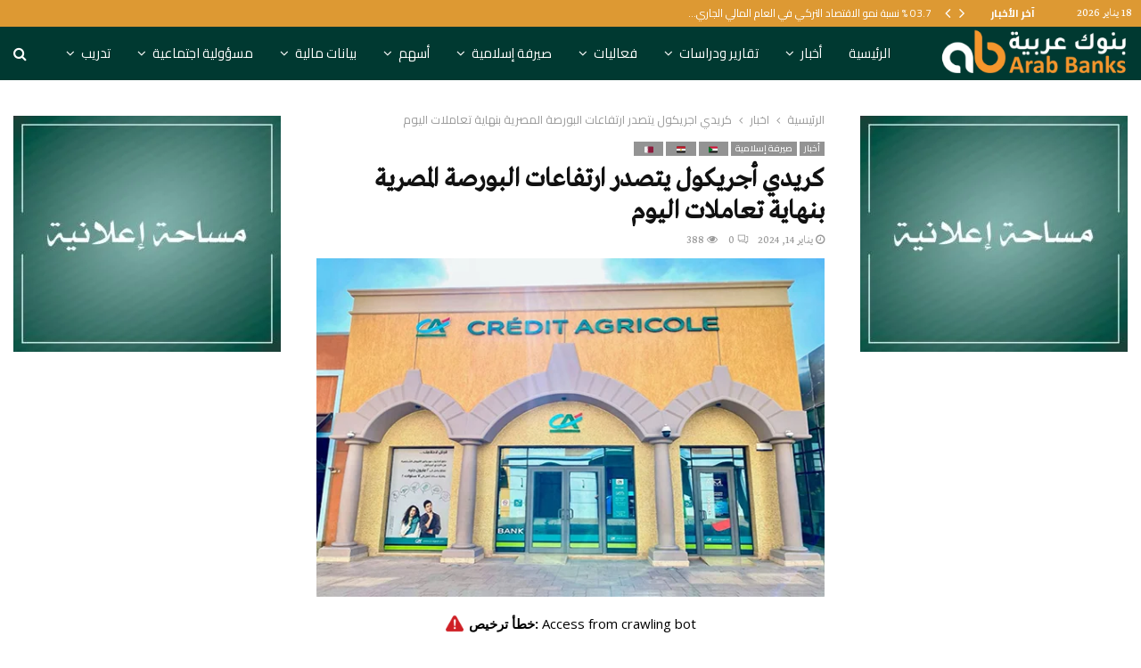

--- FILE ---
content_type: text/html; charset=UTF-8
request_url: https://arabbanks.net/2024/01/14/%D9%83%D8%B1%D9%8A%D8%AF%D9%8A-%D8%A7%D8%AC%D8%B1%D9%8A%D9%83%D9%88%D9%84-%D9%8A%D8%AA%D8%B5%D8%AF%D8%B1-%D8%A7%D8%B1%D8%AA%D9%81%D8%A7%D8%B9%D8%A7%D8%AA-%D8%A7%D9%84%D8%A8%D9%88%D8%B1%D8%B5%D8%A9/
body_size: 51469
content:
<!DOCTYPE html>
<html dir="rtl" lang="ar">
<head>
   <!-- Global site tag (gtag.js) - Google Analytics -->
<script async src="https://www.googletagmanager.com/gtag/js?id=UA-186046479-1"></script>
<script>
  window.dataLayer = window.dataLayer || [];
  function gtag(){dataLayer.push(arguments);}
  gtag('js', new Date());

  gtag('config', 'UA-186046479-1');
</script>
	<meta charset="UTF-8">
		<meta name="viewport" content="width=device-width, initial-scale=1">
		<link rel="profile" href="http://gmpg.org/xfn/11">
	<meta name='robots' content='index, follow, max-image-preview:large, max-snippet:-1, max-video-preview:-1' />
	<style>img:is([sizes="auto" i], [sizes^="auto," i]) { contain-intrinsic-size: 3000px 1500px }</style>
	
	<!-- This site is optimized with the Yoast SEO plugin v21.2 - https://yoast.com/wordpress/plugins/seo/ -->
	<title>كريدي أجريكول يتصدر ارتفاعات البورصة المصرية بنهاية تعاملات اليوم - Arab Banks</title>
	<link rel="canonical" href="https://arabbanks.net/2024/01/14/كريدي-اجريكول-يتصدر-ارتفاعات-البورصة/" />
	<meta property="og:locale" content="ar_AR" />
	<meta property="og:type" content="article" />
	<meta property="og:title" content="كريدي أجريكول يتصدر ارتفاعات البورصة المصرية بنهاية تعاملات اليوم - Arab Banks" />
	<meta property="og:description" content="بنوك عربية تصدر سهم بنك كريدي أجريكول ارتفاعات قائمة الأسهم المدرجة بقطاع البنوك بنهاية تعاملات اليوم الأحد الموافق لـ 14 يناير/ كانون الثاني 2024 بنسبة 6.41% ليغلق عند مستوى 23 جنيه مصري، وذلك عبر تداولات بلغت قيمتها على السهم 13 مليون جنيه مصري، من خلال تداول 591 ألف سهم. وجاء..." />
	<meta property="og:url" content="https://arabbanks.net/2024/01/14/كريدي-اجريكول-يتصدر-ارتفاعات-البورصة/" />
	<meta property="og:site_name" content="Arab Banks" />
	<meta property="article:publisher" content="https://www.facebook.com/ArabBanks.Net" />
	<meta property="article:published_time" content="2024-01-14T14:53:20+00:00" />
	<meta property="article:modified_time" content="2024-01-14T15:33:56+00:00" />
	<meta property="og:image" content="https://arabbanks.net/wp-content/uploads/2023/10/كريدييي.jpg" />
	<meta property="og:image:width" content="600" />
	<meta property="og:image:height" content="400" />
	<meta property="og:image:type" content="image/jpeg" />
	<meta name="author" content="Nesrine Bouhlel" />
	<meta name="twitter:card" content="summary_large_image" />
	<meta name="twitter:creator" content="@BanksArab" />
	<meta name="twitter:site" content="@BanksArab" />
	<meta name="twitter:label1" content="كُتب بواسطة" />
	<meta name="twitter:data1" content="Nesrine Bouhlel" />
	<meta name="twitter:label2" content="وقت القراءة المُقدّر" />
	<meta name="twitter:data2" content="3 دقائق" />
	<script type="application/ld+json" class="yoast-schema-graph">{"@context":"https://schema.org","@graph":[{"@type":"Article","@id":"https://arabbanks.net/2024/01/14/%d9%83%d8%b1%d9%8a%d8%af%d9%8a-%d8%a7%d8%ac%d8%b1%d9%8a%d9%83%d9%88%d9%84-%d9%8a%d8%aa%d8%b5%d8%af%d8%b1-%d8%a7%d8%b1%d8%aa%d9%81%d8%a7%d8%b9%d8%a7%d8%aa-%d8%a7%d9%84%d8%a8%d9%88%d8%b1%d8%b5%d8%a9/#article","isPartOf":{"@id":"https://arabbanks.net/2024/01/14/%d9%83%d8%b1%d9%8a%d8%af%d9%8a-%d8%a7%d8%ac%d8%b1%d9%8a%d9%83%d9%88%d9%84-%d9%8a%d8%aa%d8%b5%d8%af%d8%b1-%d8%a7%d8%b1%d8%aa%d9%81%d8%a7%d8%b9%d8%a7%d8%aa-%d8%a7%d9%84%d8%a8%d9%88%d8%b1%d8%b5%d8%a9/"},"author":{"name":"Nesrine Bouhlel","@id":"https://arabbanks.net/#/schema/person/62dbcb49fe8a502ee3512126a39431a6"},"headline":"كريدي أجريكول يتصدر ارتفاعات البورصة المصرية بنهاية تعاملات اليوم","datePublished":"2024-01-14T14:53:20+00:00","dateModified":"2024-01-14T15:33:56+00:00","mainEntityOfPage":{"@id":"https://arabbanks.net/2024/01/14/%d9%83%d8%b1%d9%8a%d8%af%d9%8a-%d8%a7%d8%ac%d8%b1%d9%8a%d9%83%d9%88%d9%84-%d9%8a%d8%aa%d8%b5%d8%af%d8%b1-%d8%a7%d8%b1%d8%aa%d9%81%d8%a7%d8%b9%d8%a7%d8%aa-%d8%a7%d9%84%d8%a8%d9%88%d8%b1%d8%b5%d8%a9/"},"wordCount":11,"publisher":{"@id":"https://arabbanks.net/#organization"},"image":{"@id":"https://arabbanks.net/2024/01/14/%d9%83%d8%b1%d9%8a%d8%af%d9%8a-%d8%a7%d8%ac%d8%b1%d9%8a%d9%83%d9%88%d9%84-%d9%8a%d8%aa%d8%b5%d8%af%d8%b1-%d8%a7%d8%b1%d8%aa%d9%81%d8%a7%d8%b9%d8%a7%d8%aa-%d8%a7%d9%84%d8%a8%d9%88%d8%b1%d8%b5%d8%a9/#primaryimage"},"thumbnailUrl":"https://arabbanks.net/wp-content/uploads/2023/10/كريدييي.jpg","keywords":["أسهم بنوك مصر","إقتصاد مصر","البنك التجاري الدولي","البنك المصري الخليجي","البنك المصري لتنمية الصادرات","الجنيه المصري","المالية المصرية","بنك البركة مصر","بنك التعمير والاسكان","بنك فيصل الإسلامي","بنك قطر الوطني QNB الأهلي","بنك قناة السويس","بنك كريدي أجريكول","بنوك مصر","بورصة الإمارات","بورصة السودان","بورصة قطر","بورصة مصر","مصرف أبوظبي الإسلامي"],"articleSection":["أخبار","صيرفة إسلامية","🇸🇩","🇪🇬","🇶🇦"],"inLanguage":"ar"},{"@type":"WebPage","@id":"https://arabbanks.net/2024/01/14/%d9%83%d8%b1%d9%8a%d8%af%d9%8a-%d8%a7%d8%ac%d8%b1%d9%8a%d9%83%d9%88%d9%84-%d9%8a%d8%aa%d8%b5%d8%af%d8%b1-%d8%a7%d8%b1%d8%aa%d9%81%d8%a7%d8%b9%d8%a7%d8%aa-%d8%a7%d9%84%d8%a8%d9%88%d8%b1%d8%b5%d8%a9/","url":"https://arabbanks.net/2024/01/14/%d9%83%d8%b1%d9%8a%d8%af%d9%8a-%d8%a7%d8%ac%d8%b1%d9%8a%d9%83%d9%88%d9%84-%d9%8a%d8%aa%d8%b5%d8%af%d8%b1-%d8%a7%d8%b1%d8%aa%d9%81%d8%a7%d8%b9%d8%a7%d8%aa-%d8%a7%d9%84%d8%a8%d9%88%d8%b1%d8%b5%d8%a9/","name":"كريدي أجريكول يتصدر ارتفاعات البورصة المصرية بنهاية تعاملات اليوم - Arab Banks","isPartOf":{"@id":"https://arabbanks.net/#website"},"primaryImageOfPage":{"@id":"https://arabbanks.net/2024/01/14/%d9%83%d8%b1%d9%8a%d8%af%d9%8a-%d8%a7%d8%ac%d8%b1%d9%8a%d9%83%d9%88%d9%84-%d9%8a%d8%aa%d8%b5%d8%af%d8%b1-%d8%a7%d8%b1%d8%aa%d9%81%d8%a7%d8%b9%d8%a7%d8%aa-%d8%a7%d9%84%d8%a8%d9%88%d8%b1%d8%b5%d8%a9/#primaryimage"},"image":{"@id":"https://arabbanks.net/2024/01/14/%d9%83%d8%b1%d9%8a%d8%af%d9%8a-%d8%a7%d8%ac%d8%b1%d9%8a%d9%83%d9%88%d9%84-%d9%8a%d8%aa%d8%b5%d8%af%d8%b1-%d8%a7%d8%b1%d8%aa%d9%81%d8%a7%d8%b9%d8%a7%d8%aa-%d8%a7%d9%84%d8%a8%d9%88%d8%b1%d8%b5%d8%a9/#primaryimage"},"thumbnailUrl":"https://arabbanks.net/wp-content/uploads/2023/10/كريدييي.jpg","datePublished":"2024-01-14T14:53:20+00:00","dateModified":"2024-01-14T15:33:56+00:00","breadcrumb":{"@id":"https://arabbanks.net/2024/01/14/%d9%83%d8%b1%d9%8a%d8%af%d9%8a-%d8%a7%d8%ac%d8%b1%d9%8a%d9%83%d9%88%d9%84-%d9%8a%d8%aa%d8%b5%d8%af%d8%b1-%d8%a7%d8%b1%d8%aa%d9%81%d8%a7%d8%b9%d8%a7%d8%aa-%d8%a7%d9%84%d8%a8%d9%88%d8%b1%d8%b5%d8%a9/#breadcrumb"},"inLanguage":"ar","potentialAction":[{"@type":"ReadAction","target":["https://arabbanks.net/2024/01/14/%d9%83%d8%b1%d9%8a%d8%af%d9%8a-%d8%a7%d8%ac%d8%b1%d9%8a%d9%83%d9%88%d9%84-%d9%8a%d8%aa%d8%b5%d8%af%d8%b1-%d8%a7%d8%b1%d8%aa%d9%81%d8%a7%d8%b9%d8%a7%d8%aa-%d8%a7%d9%84%d8%a8%d9%88%d8%b1%d8%b5%d8%a9/"]}]},{"@type":"ImageObject","inLanguage":"ar","@id":"https://arabbanks.net/2024/01/14/%d9%83%d8%b1%d9%8a%d8%af%d9%8a-%d8%a7%d8%ac%d8%b1%d9%8a%d9%83%d9%88%d9%84-%d9%8a%d8%aa%d8%b5%d8%af%d8%b1-%d8%a7%d8%b1%d8%aa%d9%81%d8%a7%d8%b9%d8%a7%d8%aa-%d8%a7%d9%84%d8%a8%d9%88%d8%b1%d8%b5%d8%a9/#primaryimage","url":"https://arabbanks.net/wp-content/uploads/2023/10/كريدييي.jpg","contentUrl":"https://arabbanks.net/wp-content/uploads/2023/10/كريدييي.jpg","width":600,"height":400},{"@type":"BreadcrumbList","@id":"https://arabbanks.net/2024/01/14/%d9%83%d8%b1%d9%8a%d8%af%d9%8a-%d8%a7%d8%ac%d8%b1%d9%8a%d9%83%d9%88%d9%84-%d9%8a%d8%aa%d8%b5%d8%af%d8%b1-%d8%a7%d8%b1%d8%aa%d9%81%d8%a7%d8%b9%d8%a7%d8%aa-%d8%a7%d9%84%d8%a8%d9%88%d8%b1%d8%b5%d8%a9/#breadcrumb","itemListElement":[{"@type":"ListItem","position":1,"name":"الرئيسية","item":"https://arabbanks.net/"},{"@type":"ListItem","position":2,"name":"arabbanks blog","item":"https://arabbanks.net/arabbanks-blog/"},{"@type":"ListItem","position":3,"name":"كريدي أجريكول يتصدر ارتفاعات البورصة المصرية بنهاية تعاملات اليوم"}]},{"@type":"WebSite","@id":"https://arabbanks.net/#website","url":"https://arabbanks.net/","name":"Arab Banks","description":"Banking News Platform","publisher":{"@id":"https://arabbanks.net/#organization"},"potentialAction":[{"@type":"SearchAction","target":{"@type":"EntryPoint","urlTemplate":"https://arabbanks.net/?s={search_term_string}"},"query-input":"required name=search_term_string"}],"inLanguage":"ar"},{"@type":"Organization","@id":"https://arabbanks.net/#organization","name":"Arab Banks","url":"https://arabbanks.net/","logo":{"@type":"ImageObject","inLanguage":"ar","@id":"https://arabbanks.net/#/schema/logo/image/","url":"https://arabbanks.net/wp-content/uploads/2018/03/ablogo.png","contentUrl":"https://arabbanks.net/wp-content/uploads/2018/03/ablogo.png","width":745,"height":198,"caption":"Arab Banks"},"image":{"@id":"https://arabbanks.net/#/schema/logo/image/"},"sameAs":["https://www.facebook.com/ArabBanks.Net","https://twitter.com/BanksArab","https://www.linkedin.com/company/arabbanks/"]},{"@type":"Person","@id":"https://arabbanks.net/#/schema/person/62dbcb49fe8a502ee3512126a39431a6","name":"Nesrine Bouhlel","image":{"@type":"ImageObject","inLanguage":"ar","@id":"https://arabbanks.net/#/schema/person/image/","url":"https://secure.gravatar.com/avatar/84896ac208cd54cfa2b80a7346f81db7?s=96&d=mm&r=g","contentUrl":"https://secure.gravatar.com/avatar/84896ac208cd54cfa2b80a7346f81db7?s=96&d=mm&r=g","caption":"Nesrine Bouhlel"},"url":"https://arabbanks.net/author/nesrine/"}]}</script>
	<!-- / Yoast SEO plugin. -->


<link rel='dns-prefetch' href='//fonts.googleapis.com' />
<link rel="alternate" type="application/rss+xml" title="Arab Banks &laquo; الخلاصة" href="https://arabbanks.net/feed/" />
<link rel="amphtml" href="https://arabbanks.net/amp/2024/01/14/%d9%83%d8%b1%d9%8a%d8%af%d9%8a-%d8%a7%d8%ac%d8%b1%d9%8a%d9%83%d9%88%d9%84-%d9%8a%d8%aa%d8%b5%d8%af%d8%b1-%d8%a7%d8%b1%d8%aa%d9%81%d8%a7%d8%b9%d8%a7%d8%aa-%d8%a7%d9%84%d8%a8%d9%88%d8%b1%d8%b5%d8%a9/"/>		<!-- This site uses the Google Analytics by MonsterInsights plugin v9.11.1 - Using Analytics tracking - https://www.monsterinsights.com/ -->
		<!-- Note: MonsterInsights is not currently configured on this site. The site owner needs to authenticate with Google Analytics in the MonsterInsights settings panel. -->
					<!-- No tracking code set -->
				<!-- / Google Analytics by MonsterInsights -->
		<script type="text/javascript">
/* <![CDATA[ */
window._wpemojiSettings = {"baseUrl":"https:\/\/s.w.org\/images\/core\/emoji\/15.0.3\/72x72\/","ext":".png","svgUrl":"https:\/\/s.w.org\/images\/core\/emoji\/15.0.3\/svg\/","svgExt":".svg","source":{"concatemoji":"https:\/\/arabbanks.net\/wp-includes\/js\/wp-emoji-release.min.js?ver=6.7.4"}};
/*! This file is auto-generated */
!function(i,n){var o,s,e;function c(e){try{var t={supportTests:e,timestamp:(new Date).valueOf()};sessionStorage.setItem(o,JSON.stringify(t))}catch(e){}}function p(e,t,n){e.clearRect(0,0,e.canvas.width,e.canvas.height),e.fillText(t,0,0);var t=new Uint32Array(e.getImageData(0,0,e.canvas.width,e.canvas.height).data),r=(e.clearRect(0,0,e.canvas.width,e.canvas.height),e.fillText(n,0,0),new Uint32Array(e.getImageData(0,0,e.canvas.width,e.canvas.height).data));return t.every(function(e,t){return e===r[t]})}function u(e,t,n){switch(t){case"flag":return n(e,"\ud83c\udff3\ufe0f\u200d\u26a7\ufe0f","\ud83c\udff3\ufe0f\u200b\u26a7\ufe0f")?!1:!n(e,"\ud83c\uddfa\ud83c\uddf3","\ud83c\uddfa\u200b\ud83c\uddf3")&&!n(e,"\ud83c\udff4\udb40\udc67\udb40\udc62\udb40\udc65\udb40\udc6e\udb40\udc67\udb40\udc7f","\ud83c\udff4\u200b\udb40\udc67\u200b\udb40\udc62\u200b\udb40\udc65\u200b\udb40\udc6e\u200b\udb40\udc67\u200b\udb40\udc7f");case"emoji":return!n(e,"\ud83d\udc26\u200d\u2b1b","\ud83d\udc26\u200b\u2b1b")}return!1}function f(e,t,n){var r="undefined"!=typeof WorkerGlobalScope&&self instanceof WorkerGlobalScope?new OffscreenCanvas(300,150):i.createElement("canvas"),a=r.getContext("2d",{willReadFrequently:!0}),o=(a.textBaseline="top",a.font="600 32px Arial",{});return e.forEach(function(e){o[e]=t(a,e,n)}),o}function t(e){var t=i.createElement("script");t.src=e,t.defer=!0,i.head.appendChild(t)}"undefined"!=typeof Promise&&(o="wpEmojiSettingsSupports",s=["flag","emoji"],n.supports={everything:!0,everythingExceptFlag:!0},e=new Promise(function(e){i.addEventListener("DOMContentLoaded",e,{once:!0})}),new Promise(function(t){var n=function(){try{var e=JSON.parse(sessionStorage.getItem(o));if("object"==typeof e&&"number"==typeof e.timestamp&&(new Date).valueOf()<e.timestamp+604800&&"object"==typeof e.supportTests)return e.supportTests}catch(e){}return null}();if(!n){if("undefined"!=typeof Worker&&"undefined"!=typeof OffscreenCanvas&&"undefined"!=typeof URL&&URL.createObjectURL&&"undefined"!=typeof Blob)try{var e="postMessage("+f.toString()+"("+[JSON.stringify(s),u.toString(),p.toString()].join(",")+"));",r=new Blob([e],{type:"text/javascript"}),a=new Worker(URL.createObjectURL(r),{name:"wpTestEmojiSupports"});return void(a.onmessage=function(e){c(n=e.data),a.terminate(),t(n)})}catch(e){}c(n=f(s,u,p))}t(n)}).then(function(e){for(var t in e)n.supports[t]=e[t],n.supports.everything=n.supports.everything&&n.supports[t],"flag"!==t&&(n.supports.everythingExceptFlag=n.supports.everythingExceptFlag&&n.supports[t]);n.supports.everythingExceptFlag=n.supports.everythingExceptFlag&&!n.supports.flag,n.DOMReady=!1,n.readyCallback=function(){n.DOMReady=!0}}).then(function(){return e}).then(function(){var e;n.supports.everything||(n.readyCallback(),(e=n.source||{}).concatemoji?t(e.concatemoji):e.wpemoji&&e.twemoji&&(t(e.twemoji),t(e.wpemoji)))}))}((window,document),window._wpemojiSettings);
/* ]]> */
</script>

<style id='wp-emoji-styles-inline-css' type='text/css'>

	img.wp-smiley, img.emoji {
		display: inline !important;
		border: none !important;
		box-shadow: none !important;
		height: 1em !important;
		width: 1em !important;
		margin: 0 0.07em !important;
		vertical-align: -0.1em !important;
		background: none !important;
		padding: 0 !important;
	}
</style>
<link rel='stylesheet' id='wp-block-library-rtl-css' href='https://arabbanks.net/wp-includes/css/dist/block-library/style-rtl.min.css?ver=6.7.4' type='text/css' media='all' />
<style id='wp-block-library-theme-inline-css' type='text/css'>
.wp-block-audio :where(figcaption){color:#555;font-size:13px;text-align:center}.is-dark-theme .wp-block-audio :where(figcaption){color:#ffffffa6}.wp-block-audio{margin:0 0 1em}.wp-block-code{border:1px solid #ccc;border-radius:4px;font-family:Menlo,Consolas,monaco,monospace;padding:.8em 1em}.wp-block-embed :where(figcaption){color:#555;font-size:13px;text-align:center}.is-dark-theme .wp-block-embed :where(figcaption){color:#ffffffa6}.wp-block-embed{margin:0 0 1em}.blocks-gallery-caption{color:#555;font-size:13px;text-align:center}.is-dark-theme .blocks-gallery-caption{color:#ffffffa6}:root :where(.wp-block-image figcaption){color:#555;font-size:13px;text-align:center}.is-dark-theme :root :where(.wp-block-image figcaption){color:#ffffffa6}.wp-block-image{margin:0 0 1em}.wp-block-pullquote{border-bottom:4px solid;border-top:4px solid;color:currentColor;margin-bottom:1.75em}.wp-block-pullquote cite,.wp-block-pullquote footer,.wp-block-pullquote__citation{color:currentColor;font-size:.8125em;font-style:normal;text-transform:uppercase}.wp-block-quote{border-left:.25em solid;margin:0 0 1.75em;padding-left:1em}.wp-block-quote cite,.wp-block-quote footer{color:currentColor;font-size:.8125em;font-style:normal;position:relative}.wp-block-quote:where(.has-text-align-right){border-left:none;border-right:.25em solid;padding-left:0;padding-right:1em}.wp-block-quote:where(.has-text-align-center){border:none;padding-left:0}.wp-block-quote.is-large,.wp-block-quote.is-style-large,.wp-block-quote:where(.is-style-plain){border:none}.wp-block-search .wp-block-search__label{font-weight:700}.wp-block-search__button{border:1px solid #ccc;padding:.375em .625em}:where(.wp-block-group.has-background){padding:1.25em 2.375em}.wp-block-separator.has-css-opacity{opacity:.4}.wp-block-separator{border:none;border-bottom:2px solid;margin-left:auto;margin-right:auto}.wp-block-separator.has-alpha-channel-opacity{opacity:1}.wp-block-separator:not(.is-style-wide):not(.is-style-dots){width:100px}.wp-block-separator.has-background:not(.is-style-dots){border-bottom:none;height:1px}.wp-block-separator.has-background:not(.is-style-wide):not(.is-style-dots){height:2px}.wp-block-table{margin:0 0 1em}.wp-block-table td,.wp-block-table th{word-break:normal}.wp-block-table :where(figcaption){color:#555;font-size:13px;text-align:center}.is-dark-theme .wp-block-table :where(figcaption){color:#ffffffa6}.wp-block-video :where(figcaption){color:#555;font-size:13px;text-align:center}.is-dark-theme .wp-block-video :where(figcaption){color:#ffffffa6}.wp-block-video{margin:0 0 1em}:root :where(.wp-block-template-part.has-background){margin-bottom:0;margin-top:0;padding:1.25em 2.375em}
</style>
<style id='classic-theme-styles-inline-css' type='text/css'>
/*! This file is auto-generated */
.wp-block-button__link{color:#fff;background-color:#32373c;border-radius:9999px;box-shadow:none;text-decoration:none;padding:calc(.667em + 2px) calc(1.333em + 2px);font-size:1.125em}.wp-block-file__button{background:#32373c;color:#fff;text-decoration:none}
</style>
<style id='global-styles-inline-css' type='text/css'>
:root{--wp--preset--aspect-ratio--square: 1;--wp--preset--aspect-ratio--4-3: 4/3;--wp--preset--aspect-ratio--3-4: 3/4;--wp--preset--aspect-ratio--3-2: 3/2;--wp--preset--aspect-ratio--2-3: 2/3;--wp--preset--aspect-ratio--16-9: 16/9;--wp--preset--aspect-ratio--9-16: 9/16;--wp--preset--color--black: #000000;--wp--preset--color--cyan-bluish-gray: #abb8c3;--wp--preset--color--white: #ffffff;--wp--preset--color--pale-pink: #f78da7;--wp--preset--color--vivid-red: #cf2e2e;--wp--preset--color--luminous-vivid-orange: #ff6900;--wp--preset--color--luminous-vivid-amber: #fcb900;--wp--preset--color--light-green-cyan: #7bdcb5;--wp--preset--color--vivid-green-cyan: #00d084;--wp--preset--color--pale-cyan-blue: #8ed1fc;--wp--preset--color--vivid-cyan-blue: #0693e3;--wp--preset--color--vivid-purple: #9b51e0;--wp--preset--gradient--vivid-cyan-blue-to-vivid-purple: linear-gradient(135deg,rgba(6,147,227,1) 0%,rgb(155,81,224) 100%);--wp--preset--gradient--light-green-cyan-to-vivid-green-cyan: linear-gradient(135deg,rgb(122,220,180) 0%,rgb(0,208,130) 100%);--wp--preset--gradient--luminous-vivid-amber-to-luminous-vivid-orange: linear-gradient(135deg,rgba(252,185,0,1) 0%,rgba(255,105,0,1) 100%);--wp--preset--gradient--luminous-vivid-orange-to-vivid-red: linear-gradient(135deg,rgba(255,105,0,1) 0%,rgb(207,46,46) 100%);--wp--preset--gradient--very-light-gray-to-cyan-bluish-gray: linear-gradient(135deg,rgb(238,238,238) 0%,rgb(169,184,195) 100%);--wp--preset--gradient--cool-to-warm-spectrum: linear-gradient(135deg,rgb(74,234,220) 0%,rgb(151,120,209) 20%,rgb(207,42,186) 40%,rgb(238,44,130) 60%,rgb(251,105,98) 80%,rgb(254,248,76) 100%);--wp--preset--gradient--blush-light-purple: linear-gradient(135deg,rgb(255,206,236) 0%,rgb(152,150,240) 100%);--wp--preset--gradient--blush-bordeaux: linear-gradient(135deg,rgb(254,205,165) 0%,rgb(254,45,45) 50%,rgb(107,0,62) 100%);--wp--preset--gradient--luminous-dusk: linear-gradient(135deg,rgb(255,203,112) 0%,rgb(199,81,192) 50%,rgb(65,88,208) 100%);--wp--preset--gradient--pale-ocean: linear-gradient(135deg,rgb(255,245,203) 0%,rgb(182,227,212) 50%,rgb(51,167,181) 100%);--wp--preset--gradient--electric-grass: linear-gradient(135deg,rgb(202,248,128) 0%,rgb(113,206,126) 100%);--wp--preset--gradient--midnight: linear-gradient(135deg,rgb(2,3,129) 0%,rgb(40,116,252) 100%);--wp--preset--font-size--small: 14px;--wp--preset--font-size--medium: 20px;--wp--preset--font-size--large: 32px;--wp--preset--font-size--x-large: 42px;--wp--preset--font-size--normal: 16px;--wp--preset--font-size--huge: 42px;--wp--preset--spacing--20: 0.44rem;--wp--preset--spacing--30: 0.67rem;--wp--preset--spacing--40: 1rem;--wp--preset--spacing--50: 1.5rem;--wp--preset--spacing--60: 2.25rem;--wp--preset--spacing--70: 3.38rem;--wp--preset--spacing--80: 5.06rem;--wp--preset--shadow--natural: 6px 6px 9px rgba(0, 0, 0, 0.2);--wp--preset--shadow--deep: 12px 12px 50px rgba(0, 0, 0, 0.4);--wp--preset--shadow--sharp: 6px 6px 0px rgba(0, 0, 0, 0.2);--wp--preset--shadow--outlined: 6px 6px 0px -3px rgba(255, 255, 255, 1), 6px 6px rgba(0, 0, 0, 1);--wp--preset--shadow--crisp: 6px 6px 0px rgba(0, 0, 0, 1);}:where(.is-layout-flex){gap: 0.5em;}:where(.is-layout-grid){gap: 0.5em;}body .is-layout-flex{display: flex;}.is-layout-flex{flex-wrap: wrap;align-items: center;}.is-layout-flex > :is(*, div){margin: 0;}body .is-layout-grid{display: grid;}.is-layout-grid > :is(*, div){margin: 0;}:where(.wp-block-columns.is-layout-flex){gap: 2em;}:where(.wp-block-columns.is-layout-grid){gap: 2em;}:where(.wp-block-post-template.is-layout-flex){gap: 1.25em;}:where(.wp-block-post-template.is-layout-grid){gap: 1.25em;}.has-black-color{color: var(--wp--preset--color--black) !important;}.has-cyan-bluish-gray-color{color: var(--wp--preset--color--cyan-bluish-gray) !important;}.has-white-color{color: var(--wp--preset--color--white) !important;}.has-pale-pink-color{color: var(--wp--preset--color--pale-pink) !important;}.has-vivid-red-color{color: var(--wp--preset--color--vivid-red) !important;}.has-luminous-vivid-orange-color{color: var(--wp--preset--color--luminous-vivid-orange) !important;}.has-luminous-vivid-amber-color{color: var(--wp--preset--color--luminous-vivid-amber) !important;}.has-light-green-cyan-color{color: var(--wp--preset--color--light-green-cyan) !important;}.has-vivid-green-cyan-color{color: var(--wp--preset--color--vivid-green-cyan) !important;}.has-pale-cyan-blue-color{color: var(--wp--preset--color--pale-cyan-blue) !important;}.has-vivid-cyan-blue-color{color: var(--wp--preset--color--vivid-cyan-blue) !important;}.has-vivid-purple-color{color: var(--wp--preset--color--vivid-purple) !important;}.has-black-background-color{background-color: var(--wp--preset--color--black) !important;}.has-cyan-bluish-gray-background-color{background-color: var(--wp--preset--color--cyan-bluish-gray) !important;}.has-white-background-color{background-color: var(--wp--preset--color--white) !important;}.has-pale-pink-background-color{background-color: var(--wp--preset--color--pale-pink) !important;}.has-vivid-red-background-color{background-color: var(--wp--preset--color--vivid-red) !important;}.has-luminous-vivid-orange-background-color{background-color: var(--wp--preset--color--luminous-vivid-orange) !important;}.has-luminous-vivid-amber-background-color{background-color: var(--wp--preset--color--luminous-vivid-amber) !important;}.has-light-green-cyan-background-color{background-color: var(--wp--preset--color--light-green-cyan) !important;}.has-vivid-green-cyan-background-color{background-color: var(--wp--preset--color--vivid-green-cyan) !important;}.has-pale-cyan-blue-background-color{background-color: var(--wp--preset--color--pale-cyan-blue) !important;}.has-vivid-cyan-blue-background-color{background-color: var(--wp--preset--color--vivid-cyan-blue) !important;}.has-vivid-purple-background-color{background-color: var(--wp--preset--color--vivid-purple) !important;}.has-black-border-color{border-color: var(--wp--preset--color--black) !important;}.has-cyan-bluish-gray-border-color{border-color: var(--wp--preset--color--cyan-bluish-gray) !important;}.has-white-border-color{border-color: var(--wp--preset--color--white) !important;}.has-pale-pink-border-color{border-color: var(--wp--preset--color--pale-pink) !important;}.has-vivid-red-border-color{border-color: var(--wp--preset--color--vivid-red) !important;}.has-luminous-vivid-orange-border-color{border-color: var(--wp--preset--color--luminous-vivid-orange) !important;}.has-luminous-vivid-amber-border-color{border-color: var(--wp--preset--color--luminous-vivid-amber) !important;}.has-light-green-cyan-border-color{border-color: var(--wp--preset--color--light-green-cyan) !important;}.has-vivid-green-cyan-border-color{border-color: var(--wp--preset--color--vivid-green-cyan) !important;}.has-pale-cyan-blue-border-color{border-color: var(--wp--preset--color--pale-cyan-blue) !important;}.has-vivid-cyan-blue-border-color{border-color: var(--wp--preset--color--vivid-cyan-blue) !important;}.has-vivid-purple-border-color{border-color: var(--wp--preset--color--vivid-purple) !important;}.has-vivid-cyan-blue-to-vivid-purple-gradient-background{background: var(--wp--preset--gradient--vivid-cyan-blue-to-vivid-purple) !important;}.has-light-green-cyan-to-vivid-green-cyan-gradient-background{background: var(--wp--preset--gradient--light-green-cyan-to-vivid-green-cyan) !important;}.has-luminous-vivid-amber-to-luminous-vivid-orange-gradient-background{background: var(--wp--preset--gradient--luminous-vivid-amber-to-luminous-vivid-orange) !important;}.has-luminous-vivid-orange-to-vivid-red-gradient-background{background: var(--wp--preset--gradient--luminous-vivid-orange-to-vivid-red) !important;}.has-very-light-gray-to-cyan-bluish-gray-gradient-background{background: var(--wp--preset--gradient--very-light-gray-to-cyan-bluish-gray) !important;}.has-cool-to-warm-spectrum-gradient-background{background: var(--wp--preset--gradient--cool-to-warm-spectrum) !important;}.has-blush-light-purple-gradient-background{background: var(--wp--preset--gradient--blush-light-purple) !important;}.has-blush-bordeaux-gradient-background{background: var(--wp--preset--gradient--blush-bordeaux) !important;}.has-luminous-dusk-gradient-background{background: var(--wp--preset--gradient--luminous-dusk) !important;}.has-pale-ocean-gradient-background{background: var(--wp--preset--gradient--pale-ocean) !important;}.has-electric-grass-gradient-background{background: var(--wp--preset--gradient--electric-grass) !important;}.has-midnight-gradient-background{background: var(--wp--preset--gradient--midnight) !important;}.has-small-font-size{font-size: var(--wp--preset--font-size--small) !important;}.has-medium-font-size{font-size: var(--wp--preset--font-size--medium) !important;}.has-large-font-size{font-size: var(--wp--preset--font-size--large) !important;}.has-x-large-font-size{font-size: var(--wp--preset--font-size--x-large) !important;}
:where(.wp-block-post-template.is-layout-flex){gap: 1.25em;}:where(.wp-block-post-template.is-layout-grid){gap: 1.25em;}
:where(.wp-block-columns.is-layout-flex){gap: 2em;}:where(.wp-block-columns.is-layout-grid){gap: 2em;}
:root :where(.wp-block-pullquote){font-size: 1.5em;line-height: 1.6;}
</style>
<link rel='stylesheet' id='arabbanks-style-fix-css' href='https://arabbanks.net/wp-content/plugins/arabbanks/assets/css/arabbanks.css?ver=6.7.4' type='text/css' media='all' />
<link rel='stylesheet' id='contact-form-7-css' href='https://arabbanks.net/wp-content/plugins/contact-form-7/includes/css/styles.css?ver=6.1.4' type='text/css' media='all' />
<link rel='stylesheet' id='contact-form-7-rtl-css' href='https://arabbanks.net/wp-content/plugins/contact-form-7/includes/css/styles-rtl.css?ver=6.1.4' type='text/css' media='all' />
<link rel='stylesheet' id='msw-vendor-css' href='https://arabbanks.net/wp-content/plugins/massive-stock-widgets/assets/public/css/vendor.min.css?ver=1.3.8' type='text/css' media='all' />
<link rel='stylesheet' id='msw-style-css' href='https://arabbanks.net/wp-content/plugins/massive-stock-widgets/assets/public/css/style.css?ver=1.3.8' type='text/css' media='all' />
<link rel='stylesheet' id='pencisc-css' href='https://arabbanks.net/wp-content/plugins/penci-framework/assets/css/single-shortcode.css?ver=6.7.4' type='text/css' media='all' />
<link rel='stylesheet' id='penci-oswald-css' href='//fonts.googleapis.com/css?family=Oswald%3A400&#038;ver=6.7.4' type='text/css' media='all' />
<link rel='stylesheet' id='parent-style-css' href='https://arabbanks.net/wp-content/themes/pennews/style.css?ver=6.7.4' type='text/css' media='all' />
<link rel='stylesheet' id='penci-style-child-css' href='https://arabbanks.net/wp-content/themes/pennews-child/style.css?ver=10.0.12' type='text/css' media='all' />
<link rel='stylesheet' id='penci-font-awesome-css' href='https://arabbanks.net/wp-content/themes/pennews/css/font-awesome.min.css?ver=4.5.2' type='text/css' media='all' />
<link rel='stylesheet' id='penci-fonts-css' href='//fonts.googleapis.com/css?family=Roboto%3A300%2C300italic%2C400%2C400italic%2C500%2C500italic%2C700%2C700italic%2C800%2C800italic%7CMukta+Vaani%3A300%2C300italic%2C400%2C400italic%2C500%2C500italic%2C700%2C700italic%2C800%2C800italic%7COswald%3A300%2C300italic%2C400%2C400italic%2C500%2C500italic%2C700%2C700italic%2C800%2C800italic%7CTeko%3A300%2C300italic%2C400%2C400italic%2C500%2C500italic%2C700%2C700italic%2C800%2C800italic%7CCairo%3A300%2C300italic%2C400%2C400italic%2C500%2C500italic%2C700%2C700italic%2C800%2C800italic%7CGreta_Arabic_Regular%3A300%2C300italic%2C400%2C400italic%2C500%2C500italic%2C700%2C700italic%2C800%2C800italic%7CBiryani%3A300%2C300italic%2C400%2C400italic%2C500%2C500italic%2C700%2C700italic%2C800%2C800italic%7CMerriweather+Sans%3A300%2C300italic%2C400%2C400italic%2C500%2C500italic%2C700%2C700italic%2C800%2C800italic%3A300%2C300italic%2C400%2C400italic%2C500%2C500italic%2C700%2C700italic%2C800%2C800italic%26subset%3Dcyrillic%2Ccyrillic-ext%2Cgreek%2Cgreek-ext%2Clatin-ext' type='text/css' media='all' />
<link rel='stylesheet' id='penci-portfolio-css' href='https://arabbanks.net/wp-content/themes/pennews/css/portfolio.css?ver=6.5.7' type='text/css' media='all' />
<link rel='stylesheet' id='penci-recipe-css' href='https://arabbanks.net/wp-content/themes/pennews/css/recipe.css?ver=6.5.7' type='text/css' media='all' />
<link rel='stylesheet' id='penci-review-css' href='https://arabbanks.net/wp-content/themes/pennews/css/review.css?ver=6.5.7' type='text/css' media='all' />
<link rel='stylesheet' id='penci-style-css' href='https://arabbanks.net/wp-content/themes/pennews-child/style.css?ver=6.5.7' type='text/css' media='all' />
<style id='penci-style-inline-css' type='text/css'>
 @font-face {font-family: "Greta_Arabic_Regular";src: local("Greta_Arabic_Regular"), url("https://arabbanks.net/wp-content/uploads/2020/05/Greta_Arabic_Regular.woff") format("woff");}.penci-block-vc.style-title-13:not(.footer-widget).style-title-center .penci-block-heading {border-right: 10px solid transparent; border-left: 10px solid transparent; }.site-branding h1, .site-branding h2 {margin: 0;}.penci-schema-markup { display: none !important; }.penci-entry-media .twitter-video { max-width: none !important; margin: 0 !important; }.penci-entry-media .fb-video { margin-bottom: 0; }.penci-entry-media .post-format-meta > iframe { vertical-align: top; }.penci-single-style-6 .penci-entry-media-top.penci-video-format-dailymotion:after, .penci-single-style-6 .penci-entry-media-top.penci-video-format-facebook:after, .penci-single-style-6 .penci-entry-media-top.penci-video-format-vimeo:after, .penci-single-style-6 .penci-entry-media-top.penci-video-format-twitter:after, .penci-single-style-7 .penci-entry-media-top.penci-video-format-dailymotion:after, .penci-single-style-7 .penci-entry-media-top.penci-video-format-facebook:after, .penci-single-style-7 .penci-entry-media-top.penci-video-format-vimeo:after, .penci-single-style-7 .penci-entry-media-top.penci-video-format-twitter:after { content: none; } .penci-single-style-5 .penci-entry-media.penci-video-format-dailymotion:after, .penci-single-style-5 .penci-entry-media.penci-video-format-facebook:after, .penci-single-style-5 .penci-entry-media.penci-video-format-vimeo:after, .penci-single-style-5 .penci-entry-media.penci-video-format-twitter:after { content: none; }@media screen and (max-width: 960px) { .penci-insta-thumb ul.thumbnails.penci_col_5 li, .penci-insta-thumb ul.thumbnails.penci_col_6 li { width: 33.33% !important; } .penci-insta-thumb ul.thumbnails.penci_col_7 li, .penci-insta-thumb ul.thumbnails.penci_col_8 li, .penci-insta-thumb ul.thumbnails.penci_col_9 li, .penci-insta-thumb ul.thumbnails.penci_col_10 li { width: 25% !important; } }.site-header.header--s12 .penci-menu-toggle-wapper,.site-header.header--s12 .header__social-search { flex: 1; }.site-header.header--s5 .site-branding {  padding-right: 0;margin-right: 40px; }.penci-block_37 .penci_post-meta { padding-top: 8px; }.penci-block_37 .penci-post-excerpt + .penci_post-meta { padding-top: 0; }.penci-hide-text-votes { display: none; }.penci-usewr-review {  border-top: 1px solid #ececec; }.penci-review-score {top: 5px; position: relative; }.penci-social-counter.penci-social-counter--style-3 .penci-social__empty a, .penci-social-counter.penci-social-counter--style-4 .penci-social__empty a, .penci-social-counter.penci-social-counter--style-5 .penci-social__empty a, .penci-social-counter.penci-social-counter--style-6 .penci-social__empty a { display: flex; justify-content: center; align-items: center; }.penci-block-error { padding: 0 20px 20px; }@media screen and (min-width: 1240px){ .penci_dis_padding_bw .penci-content-main.penci-col-4:nth-child(3n+2) { padding-right: 15px; padding-left: 15px; }}.bos_searchbox_widget_class.penci-vc-column-1 #flexi_searchbox #b_searchboxInc .b_submitButton_wrapper{ padding-top: 10px; padding-bottom: 10px; }.mfp-image-holder .mfp-close, .mfp-iframe-holder .mfp-close { background: transparent; border-color: transparent; }h1, h2, h3, h4, h5, h6,.error404 .page-title,
		.error404 .penci-block-vc .penci-block__title, .footer__bottom.style-2 .block-title {font-family: 'Greta_Arabic_Regular'}h1, h2, h3, h4, h5, h6,.error404 .page-title,
		 .error404 .penci-block-vc .penci-block__title, .product_list_widget .product-title, .footer__bottom.style-2 .block-title {font-weight: 700}.penci-block-vc .penci-block__title, .penci-menu-hbg .penci-block-vc .penci-block__title, .penci-menu-hbg-widgets .menu-hbg-title{ font-family:'Greta_Arabic_Regular'; }body, button, input, select, textarea,.woocommerce ul.products li.product .button,#site-navigation .penci-megamenu .penci-mega-thumbnail .mega-cat-name{font-family: 'Greta_Arabic_Regular'}.site-content, .page-template-full-width.penci-block-pagination .site-content{ margin-bottom:18px; }.penci-topbar{ background-color:#dd9933 ; }.penci-topbar,.penci-topbar a, .penci-topbar ul li a{ color:#ffffff ; }.penci-topbar a:hover , .penci-topbar ul li a:hover{ color:#003931 !important; }.topbar__social-media a:hover{ color:#003931 ; }.penci-topbar ul.menu li ul.sub-menu li a:hover{ color:#003931 ; }.penci-topbar .topbar__trending .headline-title{ background-color:#dd9933 ; }.penci-topbar .topbar__trending .headline-title{ color:#ffffff ; }.site-description{ font-family: 'Biryani', sans-serif; }.main-navigation a,.mobile-sidebar .primary-menu-mobile li a, .penci-menu-hbg .primary-menu-mobile li a{ font-family: 'Cairo', sans-serif; }.main-navigation a,.mobile-sidebar .primary-menu-mobile li a, .penci-menu-hbg .primary-menu-mobile li a{ font-weight: 400; }.main-navigation > ul:not(.children) > li > a{ font-size: 15px; }#site-navigation .penci-megamenu .penci-mega-child-categories a{ font-size: 13px; }#site-navigation .penci-megamenu .penci-mega-date{ font-size: 12px; }.penci-post-pagination h5{ font-size:16px; }.penci-author-content h5 a{ font-size:16px; }.penci-post-related .item-related h4{ font-size:14px; }
		.penci-post-related .post-title-box .post-box-title,
		.post-comments .post-title-box .post-box-title, 
		.site-content .post-comments #respond h3{ font-size: 16px !important; }.penci-block-vc-pag  .penci-archive__list_posts .penci-post-item .entry-title{ font-size:20px; }.penci-pmore-link .more-link{ font-family:'Cairo', sans-serif; }.penci-portfolio-wrap{ margin-left: 0px; margin-right: 0px; }.penci-portfolio-wrap .portfolio-item{ padding-left: 0px; padding-right: 0px; margin-bottom:0px; }.penci-menu-hbg-widgets .menu-hbg-title { font-family:'Merriweather Sans', sans-serif }
		.woocommerce div.product .related > h2,.woocommerce div.product .upsells > h2,
		.post-title-box .post-box-title,.site-content #respond h3,.site-content .widget-title,
		.site-content .widgettitle,
		body.page-template-full-width.page-paged-2 .site-content .widget.penci-block-vc .penci-block__title,
		body:not( .page-template-full-width ) .site-content .widget.penci-block-vc .penci-block__title{ font-size:14px !important;font-weight:700 !important;font-family:'Merriweather Sans', sans-serif !important; }#footer__sidebars.footer__sidebars{padding-bottom: 40px;}.site-footer .penci-block-vc .penci-block__title{ font-size:14px;font-weight:700;font-family:'Cairo', sans-serif; }.site-footer .penci-footer-text-wrap { font-size:14px;}.site-info{font-size:16px;}.footer__logo a,.footer__logo img{ max-width:214px;}.penci-popup-login-register .penci-login-container a:hover{ color:#dd9933 ; }.penci-popup-login-register .penci-login-container .penci-login input[type="submit"]{ background-color:#dd9933 ; }body{ background-color: #fff; }
		.penci-ajax-search-results .ajax-loading:before,
		.show-search .show-search__content,
		div.bbp-template-notice, div.indicator-hint,	
		.widget select,select, pre,.wpb_text_column,
		.single .penci-content-post, .page .penci-content-post,
		.forum-archive .penci-content-post,
		.penci-block-vc,.penci-archive__content,.error404 .not-found,.ajax-loading:before{ background-color:#ffffff }
		.penci-block-vc.style-title-11:not(.footer-widget) .penci-block__title a,
		.penci-block-vc.style-title-11:not(.footer-widget) .penci-block__title span, 
		.penci-block-vc.style-title-11:not(.footer-widget) .penci-subcat-filter, 
		.penci-block-vc.style-title-11:not(.footer-widget) .penci-slider-nav{ background-color:#ffffff }.penci-archive .entry-meta,.penci-archive .entry-meta a,

			.penci-inline-related-posts .penci_post-meta, .penci__general-meta .penci_post-meta, 
			.penci-block_video.style-1 .penci_post-meta, .penci-block_video.style-7 .penci_post-meta,
			.penci_breadcrumbs a, .penci_breadcrumbs span,.penci_breadcrumbs i,
			.error404 .page-content,
			.woocommerce .comment-form p.stars a,
			.woocommerce .woocommerce-ordering, .woocommerce .woocommerce-result-count,
			.woocommerce #reviews #comments ol.commentlist li .comment-text .meta,
			.penci-entry-meta,#wp-calendar caption,.penci-post-pagination span,
			.penci-archive .entry-meta span{ color:#999999 }
		.site-main .element-media-controls a, .entry-content .element-media-controls a,
		    .penci-portfolio-below_img .inner-item-portfolio .portfolio-desc h3,
			.post-entry .penci-portfolio-filter ul li a, .penci-portfolio-filter ul li a,
			.widget_display_stats dt, .widget_display_stats dd,
			#wp-calendar tbody td a,
			.widget.widget_display_replies a,
			.post-entry .penci-portfolio-filter ul li.active a, .penci-portfolio-filter ul li.active a,
			.woocommerce div.product .woocommerce-tabs ul.tabs li a,
			.woocommerce ul.products li.product h3, .woocommerce ul.products li.product .woocommerce-loop-product__title,
			.woocommerce table.shop_table td.product-name a,
			input[type="text"], input[type="email"], input[type="url"], input[type="password"],
			input[type="search"], input[type="number"], input[type="tel"], input[type="range"], input[type="date"],
			input[type="month"], input[type="week"], input[type="time"], input[type="datetime"], input[type="datetime-local"], input[type="color"], textarea,
			.error404 .page-content .search-form .search-submit,.penci-no-results .search-form .search-submit,.error404 .page-content a,
			a,.widget a,.penci-block-vc .penci-block__title a, .penci-block-vc .penci-block__title span,
			.penci-page-title, .penci-entry-title,.woocommerce .page-title,
			.penci-recipe-index-wrap .penci-recipe-index-title a,
			.penci-social-buttons .penci-social-share-text,
			.woocommerce div.product .product_title,
			.penci-post-pagination h5 a,
			.woocommerce div.product .woocommerce-tabs .panel > h2:first-child, .woocommerce div.product .woocommerce-tabs .panel #reviews #comments h2,
			.woocommerce div.product .woocommerce-tabs .panel #respond .comment-reply-title,
			.woocommerce #reviews #comments ol.commentlist li .comment-text .meta strong,
			.woocommerce div.product .related > h2, .woocommerce div.product .upsells > h2,
			.penci-author-content .author-social,
			.forum-archive .penci-entry-title,
			#bbpress-forums li.bbp-body ul.forum li.bbp-forum-info a,
			.woocommerce div.product .entry-summary div[itemprop="description"] h2, .woocommerce div.product .woocommerce-tabs #tab-description h2,
			.widget.widget_recent_entries li a, .widget.widget_recent_comments li a, .widget.widget_meta li a,
			.penci-pagination:not(.penci-ajax-more) a, .penci-pagination:not(.penci-ajax-more) span{ color:#111111 }div.wpforms-container .wpforms-form input[type=date],div.wpforms-container .wpforms-form input[type=datetime],div.wpforms-container .wpforms-form input[type=datetime-local],div.wpforms-container .wpforms-form input[type=email],div.wpforms-container .wpforms-form input[type=month],div.wpforms-container .wpforms-form input[type=number],div.wpforms-container .wpforms-form input[type=password],div.wpforms-container .wpforms-form input[type=range],div.wpforms-container .wpforms-form input[type=search],div.wpforms-container .wpforms-form input[type=tel],div.wpforms-container .wpforms-form input[type=text],div.wpforms-container .wpforms-form input[type=time],div.wpforms-container .wpforms-form input[type=url],div.wpforms-container .wpforms-form input[type=week],div.wpforms-container .wpforms-form select,div.wpforms-container .wpforms-form textarea{ color: #111111 }
		h1, h2, h3, h4, h5, h6,.penci-userreview-author,.penci-review-metas .penci-review-meta i,
		.entry-content h1, .entry-content h2, .entry-content h3, .entry-content h4,
		.entry-content h5, .entry-content h6, .comment-content h1, .comment-content h2,
		.comment-content h3, .comment-content h4, .comment-content h5, .comment-content h6,
		.penci-inline-related-posts .penci-irp-heading{ color:#111111 }.site-main .frontend-form-container .element-media-file,.site-main .frontend-form-container .element-media,.site-main .frontend-item-container .select2.select2-container .select2-selection.select-with-search-container,.site-main .frontend-item-container input[type="text"],.site-main .frontend-item-container input[type="email"],.site-main .frontend-item-container input[type="url"],.site-main .frontend-item-container textarea,.site-main .frontend-item-container select{ border-color: #dedede }
			.site-header,
			.buddypress-wrap .select-wrap,
			.penci-post-blog-classic,
			.activity-list.bp-list,
			.penci-team_memebers .penci-team_item__content,
			.penci-author-box-wrap,
			.about-widget .about-me-heading:before,
			#buddypress .wp-editor-container,
			#bbpress-forums .bbp-forums-list,
			div.bbp-forum-header, div.bbp-topic-header, div.bbp-reply-header,
			.activity-list li.bbp_topic_create .activity-content .activity-inner,
			.rtl .activity-list li.bbp_reply_create .activity-content .activity-inner,
			#drag-drop-area,
			.bp-avatar-nav ul.avatar-nav-items li.current,
			.bp-avatar-nav ul,
			.site-main .bbp-pagination-links a, .site-main .bbp-pagination-links span.current,
			.bbpress  .wp-editor-container,
			.penci-ajax-search-results-wrapper,
			.show-search .search-field,
			.show-search .show-search__content,
			.penci-viewall-results,
			.penci-subcat-list .flexMenu-viewMore .flexMenu-popup,
			.penci-owl-carousel-style .owl-dot span,
			.penci-owl-carousel-slider .owl-dot span,
			.woocommerce-cart table.cart td.actions .coupon .input-text,
			.blog-boxed .penci-archive__content .article_content,
			.penci-block_28 .block28_first_item:not(.hide-border),
			.penci-mul-comments-wrapper .penci-tab-nav,
			.penci-recipe,.penci-recipe-heading,.penci-recipe-ingredients,.penci-recipe-notes,
			.wp-block-yoast-faq-block .schema-faq-section,
			.wp-block-yoast-how-to-block ol.schema-how-to-steps,
			.wp-block-pullquote,
			.wrapper-penci-recipe .penci-recipe-ingredients
			{ border-color:#dedede }
		    blockquote:not(.wp-block-quote):before, q:before,   
		    blockquote:not(.wp-block-quote):after, q:after, blockquote.style-3:before,
			.penci-block-vc.style-title-10:not(.footer-widget) .penci-block-heading:after
			{ background-color:#dedede }
			.penci-block-vc.style-title-10:not(.footer-widget) .penci-block-heading,
			.wrapper-penci-review, .penci-review-container.penci-review-count,.penci-usewr-review,
			.widget .tagcloud a,.widget.widget_recent_entries li, .widget.widget_recent_comments li, .widget.widget_meta li,
		    .penci-inline-related-posts,
		    .penci_dark_layout .site-main #buddypress div.item-list-tabs:not(#subnav),
			code,abbr, acronym,fieldset,hr,#bbpress-forums div.bbp-the-content-wrapper textarea.bbp-the-content,
			.penci-pagination:not(.penci-ajax-more) a, .penci-pagination:not(.penci-ajax-more) span,
			th,td,#wp-calendar tbody td{ border-color:#dedede }
			.site-main #bbpress-forums li.bbp-body ul.forum,
			.site-main #bbpress-forums li.bbp-body ul.topic,#bbpress-forums li.bbp-footer,
			#bbpress-forums div.bbp-template-notice.info,
			.bbp-pagination-links a, .bbp-pagination-links span.current,
			.site-main #buddypress .standard-form textarea,
			.site-main #buddypress .standard-form input[type=text], .site-main #buddypress .standard-form input[type=color], 
			.site-main #buddypress .standard-form input[type=date], .site-main #buddypress .standard-form input[type=datetime],
			.site-main #buddypress .standard-form input[type=datetime-local], .site-main #buddypress .standard-form input[type=email],
			.site-main #buddypress .standard-form input[type=month], .site-main #buddypress .standard-form input[type=number], 
			.site-main #buddypress .standard-form input[type=range], .site-main #buddypress .standard-form input[type=search], 
			.site-main #buddypress .standard-form input[type=tel], .site-main #buddypress .standard-form input[type=time],
		    .site-main #buddypress .standard-form input[type=url], .site-main #buddypress .standard-form input[type=week],
		    .site-main #buddypress .standard-form select,.site-main #buddypress .standard-form input[type=password],
	        .site-main #buddypress .dir-search input[type=search], .site-main #buddypress .dir-search input[type=text],
	        .site-main #buddypress .groups-members-search input[type=search], .site-main #buddypress .groups-members-search input[type=text],
	        .site-main #buddypress button, .site-main #buddypress a.button,
	        .site-main #buddypress input[type=button], .site-main #buddypress input[type=reset],
	        .site-main #buddypress ul.button-nav li a,.site-main #buddypress div.generic-button a,.site-main #buddypress .comment-reply-link, 
	        a.bp-title-button,.site-main #buddypress button:hover,.site-main #buddypress a.button:hover, .site-main #buddypress a.button:focus,
	        .site-main #buddypress input[type=button]:hover, .site-main #buddypress input[type=reset]:hover, 
	        .site-main #buddypress ul.button-nav li a:hover, .site-main #buddypress ul.button-nav li.current a,
	        .site-main #buddypress div.generic-button a:hover,.site-main #buddypress .comment-reply-link:hover,
	        .site-main #buddypress input[type=submit]:hover,.site-main #buddypress select,.site-main #buddypress ul.item-list,
			.site-main #buddypress .profile[role=main],.site-main #buddypress ul.item-list li,.site-main #buddypress div.pagination .pag-count ,
			.site-main #buddypress div.pagination .pagination-links span,.site-main #buddypress div.pagination .pagination-links a,
			body.activity-permalink .site-main #buddypress div.activity-comments, .site-main #buddypress div.activity-comments form .ac-textarea,
			.site-main #buddypress table.profile-fields, .site-main #buddypress table.profile-fields:last-child{ border-color:#dedede }.site-main #buddypress table.notifications tr td.label, #buddypress table.notifications-settings tr td.label,.site-main #buddypress table.profile-fields tr td.label, #buddypress table.wp-profile-fields tr td.label,.site-main #buddypress table.messages-notices tr td.label, #buddypress table.forum tr td.label{ border-color: #dedede !important; }
			.penci-block-vc,
			.penci-block_1 .block1_first_item,
			.penci-block_1 .block1_first_item .penci_post-meta,
			.penci-block_1 .block1_items .penci_media_object,
			.penci-block_4 .penci-small-thumb:after,
			.penci-recent-rv,
			.penci-block_6 .penci-post-item,
			.penci-block_9 .block9_first_item,.penci-block_9 .penci-post-item,
			.penci-block_9 .block9_items .block9_item_loadmore:first-of-type,
			.penci-block_11 .block11_first_item,.penci-block_11 .penci-post-item,
			.penci-block_11 .block11_items .block11_item_loadmore:first-of-type,
			.penci-block_15 .penci-post-item,.penci-block_15 .penci-block__title,
			.penci-block_20 .penci_media_object,
			.penci-block_20 .penci_media_object.penci_mobj-image-right .penci_post_content,
			.penci-block_26 .block26_items .penci-post-item,
			.penci-block_28 .block28_first_item,
			.penci-block_28 .block28_first_item .penci_post-meta,
			.penci-block_29 .block_29_items .penci-post-item,
			.penci-block_30 .block30_items .penci_media_object,
			.penci-block_33 .block33_big_item .penci_post-meta,
			.penci-block_36 .penci-post-item, .penci-block_36 .penci-block__title,
			.penci-block_6 .penci-block_content__items:not(.penci-block-items__1) .penci-post-item:first-child,
			.penci-block_video.style-7 .penci-owl-carousel-slider .owl-dots span,
			.penci-owl-featured-area.style-12 .penci-small_items .owl-item.active .penci-item-mag,
			.penci-videos-playlist .penci-video-nav .penci-video-playlist-nav:not(.playlist-has-title) .penci-video-playlist-item:first-child,
			.penci-videos-playlist .penci-video-nav .penci-video-playlist-nav:not(.playlist-has-title) .penci-video-playlist-item:last-child,
			.penci-videos-playlist .penci-video-nav .penci-video-playlist-item,
			.penci-archive__content .penci-entry-header,
			.page-template-full-width.penci-block-pagination .penci_breadcrumbs,
			.penci-post-pagination,.penci-pfl-social_share,.penci-post-author,
			.penci-social-buttons.penci-social-share-footer,
			.penci-pagination:not(.penci-ajax-more) a,
			.penci-social-buttons .penci-social-item.like{ border-color:#dedede }.penci-container-width-1080 .penci-content-main.penci-col-4 .penci-block_1 .block1_items .penci-post-item:nth-child(2) .penci_media_object,.penci-container-width-1400 .penci-content-main.penci-col-4 .penci-block_1 .block1_items .penci-post-item:nth-child(2) .penci_media_object,.wpb_wrapper > .penci-block_1.penci-vc-column-1 .block1_items .penci-post-item:nth-child(2) .penci_media_object,.widget-area .penci-block_1 .block1_items .penci-post-item:nth-child(2) .penci_media_object{ border-color:#dedede }
			.penci-block_6.penci-vc-column-2.penci-block-load_more .penci-block_content__items:not(.penci-block-items__1) .penci-post-item:nth-child(1),
			.penci-block_6.penci-vc-column-2.penci-block-load_more .penci-block_content__items:not(.penci-block-items__1) .penci-post-item:nth-child(2),
			.penci-block_6.penci-vc-column-2.penci-block-infinite .penci-block_content__items:not(.penci-block-items__1) .penci-post-item:nth-child(1),
			.penci-block_6.penci-vc-column-2.penci-block-infinite .penci-block_content__items:not(.penci-block-items__1) .penci-post-item:nth-child(2),
			.penci-block_36.penci-block-load_more .penci-block_content__items:not(.penci-block-items__1) .penci-post-item:first-child,
		    .penci-block_36.penci-block-infinite .penci-block_content__items:not(.penci-block-items__1) .penci-post-item:first-child,
			.penci-block_36.penci-vc-column-2.penci-block-load_more .penci-block_content__items:not(.penci-block-items__1) .penci-post-item:nth-child(1),
			.penci-block_36.penci-vc-column-2.penci-block-load_more .penci-block_content__items:not(.penci-block-items__1) .penci-post-item:nth-child(2),
			.penci-block_36.penci-vc-column-2.penci-block-infinite .penci-block_content__items:not(.penci-block-items__1) .penci-post-item:nth-child(1),
			.penci-block_36.penci-vc-column-2.penci-block-infinite .penci-block_content__items:not(.penci-block-items__1) .penci-post-item:nth-child(2),
			.penci-block_6.penci-vc-column-3.penci-block-load_more .penci-block_content__items:not(.penci-block-items__1) .penci-post-item:nth-child(1),
			.penci-block_6.penci-vc-column-3.penci-block-load_more .penci-block_content__items:not(.penci-block-items__1) .penci-post-item:nth-child(2),
			.penci-block_6.penci-vc-column-3.penci-block-load_more .penci-block_content__items:not(.penci-block-items__1) .penci-post-item:nth-child(3),
			.penci-block_6.penci-vc-column-3.penci-block-infinite .penci-block_content__items:not(.penci-block-items__1) .penci-post-item:nth-child(1),
			.penci-block_6.penci-vc-column-3.penci-block-infinite .penci-block_content__items:not(.penci-block-items__1) .penci-post-item:nth-child(2),
			.penci-block_6.penci-vc-column-3.penci-block-infinite .penci-block_content__items:not(.penci-block-items__1) .penci-post-item:nth-child(3),
			.penci-block_36.penci-vc-column-3.penci-block-load_more .penci-block_content__items:not(.penci-block-items__1) .penci-post-item:nth-child(1),
			.penci-block_36.penci-vc-column-3.penci-block-load_more .penci-block_content__items:not(.penci-block-items__1) .penci-post-item:nth-child(2), 
			.penci-block_36.penci-vc-column-3.penci-block-load_more .penci-block_content__items:not(.penci-block-items__1) .penci-post-item:nth-child(3), 
			.penci-block_36.penci-vc-column-3.penci-block-infinite .penci-block_content__items:not(.penci-block-items__1) .penci-post-item:nth-child(1),
			.penci-block_36.penci-vc-column-3.penci-block-infinite .penci-block_content__items:not(.penci-block-items__1) .penci-post-item:nth-child(2),
			.penci-block_36.penci-vc-column-3.penci-block-infinite .penci-block_content__items:not(.penci-block-items__1) .penci-post-item:nth-child(3),
			.penci-block_15.penci-vc-column-2.penci-block-load_more .penci-block_content__items:not(.penci-block-items__1) .penci-post-item:nth-child(1), 
			.penci-block_15.penci-vc-column-2.penci-block-load_more .penci-block_content__items:not(.penci-block-items__1) .penci-post-item:nth-child(2),
			.penci-block_15.penci-vc-column-2.penci-block-infinite .penci-block_content__items:not(.penci-block-items__1) .penci-post-item:nth-child(1),
			.penci-block_15.penci-vc-column-2.penci-block-infinite .penci-block_content__items:not(.penci-block-items__1) .penci-post-item:nth-child(2),
			.penci-block_15.penci-vc-column-3.penci-block-load_more .penci-block_content__items:not(.penci-block-items__1) .penci-post-item:nth-child(1),
			.penci-block_15.penci-vc-column-3.penci-block-load_more .penci-block_content__items:not(.penci-block-items__1) .penci-post-item:nth-child(2),
			.penci-block_15.penci-vc-column-3.penci-block-load_more .penci-block_content__items:not(.penci-block-items__1) .penci-post-item:nth-child(3),
			.penci-block_15.penci-vc-column-3.penci-block-infinite .penci-block_content__items:not(.penci-block-items__1) .penci-post-item:nth-child(1),
			.penci-block_15.penci-vc-column-3.penci-block-infinite .penci-block_content__items:not(.penci-block-items__1) .penci-post-item:nth-child(2),
			.penci-block_15.penci-vc-column-3.penci-block-infinite .penci-block_content__items:not(.penci-block-items__1) .penci-post-item:nth-child(3){ border-color:#dedede }
			select,input[type="text"], input[type="email"], input[type="url"], input[type="password"], 
			input[type="search"], input[type="number"], input[type="tel"], input[type="range"],
			input[type="date"], input[type="month"], input[type="week"], input[type="time"], 
			input[type="datetime"], input[type="datetime-local"], input[type="color"], textarea,
			.single-portfolio .penci-social-buttons + .post-comments,
			#respond textarea, .wpcf7 textarea,
			.post-comments .post-title-box,.penci-comments-button,
			.penci-comments-button + .post-comments .comment-reply-title,
			.penci-post-related + .post-comments .comment-reply-title,
			.penci-post-related + .post-comments .post-title-box,
			.comments .comment ,.comments .comment, .comments .comment .comment,
			#respond input,.wpcf7 input,.widget_wysija input,
			#bbpress-forums #bbp-search-form .button,
			.site-main #buddypress div.item-list-tabs:not( #subnav ),
			.site-main #buddypress div.item-list-tabs:not(#subnav) ul li a,
			.site-main #buddypress div.item-list-tabs:not(#subnav) ul li > span,
			.site-main #buddypress .dir-search input[type=submit], .site-main #buddypress .groups-members-search input[type=submit],
			#respond textarea,.wpcf7 textarea { border-color:#dedede } div.wpforms-container .wpforms-form input[type=date],div.wpforms-container .wpforms-form input[type=datetime],div.wpforms-container .wpforms-form input[type=datetime-local],div.wpforms-container .wpforms-form input[type=email],div.wpforms-container .wpforms-form input[type=month],div.wpforms-container .wpforms-form input[type=number],div.wpforms-container .wpforms-form input[type=password],div.wpforms-container .wpforms-form input[type=range],div.wpforms-container .wpforms-form input[type=search],div.wpforms-container .wpforms-form input[type=tel],div.wpforms-container .wpforms-form input[type=text],div.wpforms-container .wpforms-form input[type=time],div.wpforms-container .wpforms-form input[type=url],div.wpforms-container .wpforms-form input[type=week],div.wpforms-container .wpforms-form select,div.wpforms-container .wpforms-form textarea{ border-color: #dedede }
		    .penci-owl-featured-area.style-13 .penci-small_items .owl-item.active .penci-item-mag:before,
			.site-header.header--s2:before, .site-header.header--s3:not(.header--s4):before, .site-header.header--s6:before,
			.penci_gallery.style-1 .penci-small-thumb:after,
			.penci-videos-playlist .penci-video-nav .penci-video-playlist-item.is-playing,
			.penci-videos-playlist .penci-video-nav .penci-video-playlist-item:hover, 		
			blockquote:before, q:before,blockquote:after, q:after{ background-color:#dedede }.site-main #buddypress .dir-search input[type=submit], .site-main #buddypress .groups-members-search input[type=submit],
			input[type="button"], input[type="reset"], input[type="submit"]{ border-color:#dedede }@media (max-width: 768px) {.penci-post-pagination .prev-post + .next-post {border-color :#dedede; }}@media (max-width: 650px) {.penci-block_1 .block1_items .penci-post-item:nth-child(2) .penci_media_object {border-color :#dedede; }}.rtl .penci-block_1 .block1_first_item .penci_post-meta,.rtl .penci-block_28 .block28_first_item .penci_post-meta,.rtl .penci-block_33 .block33_big_item .penci_post-meta{ border-color: #dedede }.buy-button{ background-color:#003931 !important; }.penci-menuhbg-toggle:hover .lines-button:after,.penci-menuhbg-toggle:hover .penci-lines:before,.penci-menuhbg-toggle:hover .penci-lines:after.penci-login-container a,.penci_list_shortcode li:before,.footer__sidebars .penci-block-vc .penci__post-title a:hover,.penci-viewall-results a:hover,.post-entry .penci-portfolio-filter ul li.active a, .penci-portfolio-filter ul li.active a,.penci-ajax-search-results-wrapper .penci__post-title a:hover{ color: #003931; }.penci-tweets-widget-content .icon-tweets,.penci-tweets-widget-content .tweet-intents a,.penci-tweets-widget-content .tweet-intents span:after,.woocommerce .star-rating span,.woocommerce .comment-form p.stars a:hover,.woocommerce div.product .woocommerce-tabs ul.tabs li a:hover,.penci-subcat-list .flexMenu-viewMore:hover a, .penci-subcat-list .flexMenu-viewMore:focus a,.penci-subcat-list .flexMenu-viewMore .flexMenu-popup .penci-subcat-item a:hover,.penci-owl-carousel-style .owl-dot.active span, .penci-owl-carousel-style .owl-dot:hover span,.penci-owl-carousel-slider .owl-dot.active span,.penci-owl-carousel-slider .owl-dot:hover span{ color: #003931; }.penci-owl-carousel-slider .owl-dot.active span,.penci-owl-carousel-slider .owl-dot:hover span{ background-color: #003931; }blockquote, q,.penci-post-pagination a:hover,a:hover,.penci-entry-meta a:hover,.penci-portfolio-below_img .inner-item-portfolio .portfolio-desc a:hover h3,.main-navigation.penci_disable_padding_menu > ul:not(.children) > li:hover > a,.main-navigation.penci_disable_padding_menu > ul:not(.children) > li:active > a,.main-navigation.penci_disable_padding_menu > ul:not(.children) > li.current-menu-item > a,.main-navigation.penci_disable_padding_menu > ul:not(.children) > li.current-menu-ancestor > a,.main-navigation.penci_disable_padding_menu > ul:not(.children) > li.current-category-ancestor > a,.site-header.header--s11 .main-navigation.penci_enable_line_menu .menu > li:hover > a,.site-header.header--s11 .main-navigation.penci_enable_line_menu .menu > li:active > a,.site-header.header--s11 .main-navigation.penci_enable_line_menu .menu > li.current-menu-item > a,.main-navigation.penci_disable_padding_menu ul.menu > li > a:hover,.main-navigation ul li:hover > a,.main-navigation ul li:active > a,.main-navigation li.current-menu-item > a,#site-navigation .penci-megamenu .penci-mega-child-categories a.cat-active,#site-navigation .penci-megamenu .penci-content-megamenu .penci-mega-latest-posts .penci-mega-post a:not(.mega-cat-name):hover,.penci-post-pagination h5 a:hover{ color: #003931; }.penci-menu-hbg .primary-menu-mobile li a:hover,.penci-menu-hbg .primary-menu-mobile li.toggled-on > a,.penci-menu-hbg .primary-menu-mobile li.toggled-on > .dropdown-toggle,.penci-menu-hbg .primary-menu-mobile li.current-menu-item > a,.penci-menu-hbg .primary-menu-mobile li.current-menu-item > .dropdown-toggle,.mobile-sidebar .primary-menu-mobile li a:hover,.mobile-sidebar .primary-menu-mobile li.toggled-on-first > a,.mobile-sidebar .primary-menu-mobile li.toggled-on > a,.mobile-sidebar .primary-menu-mobile li.toggled-on > .dropdown-toggle,.mobile-sidebar .primary-menu-mobile li.current-menu-item > a,.mobile-sidebar .primary-menu-mobile li.current-menu-item > .dropdown-toggle,.mobile-sidebar #sidebar-nav-logo a,.mobile-sidebar #sidebar-nav-logo a:hover.mobile-sidebar #sidebar-nav-logo:before,.penci-recipe-heading a.penci-recipe-print,.widget a:hover,.widget.widget_recent_entries li a:hover, .widget.widget_recent_comments li a:hover, .widget.widget_meta li a:hover,.penci-topbar a:hover,.penci-topbar ul li:hover,.penci-topbar ul li a:hover,.penci-topbar ul.menu li ul.sub-menu li a:hover,.site-branding a, .site-branding .site-title{ color: #003931; }.penci-viewall-results a:hover,.penci-ajax-search-results-wrapper .penci__post-title a:hover,.header__search_dis_bg .search-click:hover,.header__social-media a:hover,.penci-login-container .link-bottom a,.error404 .page-content a,.penci-no-results .search-form .search-submit:hover,.error404 .page-content .search-form .search-submit:hover,.penci_breadcrumbs a:hover, .penci_breadcrumbs a:hover span,.penci-archive .entry-meta a:hover,.penci-caption-above-img .wp-caption a:hover,.penci-author-content .author-social:hover,.entry-content a,.comment-content a,.penci-page-style-5 .penci-active-thumb .penci-entry-meta a:hover,.penci-single-style-5 .penci-active-thumb .penci-entry-meta a:hover{ color: #003931; }blockquote:not(.wp-block-quote).style-2:before{ background-color: transparent; }blockquote.style-2:before,blockquote:not(.wp-block-quote),blockquote.style-2 cite, blockquote.style-2 .author,blockquote.style-3 cite, blockquote.style-3 .author,.woocommerce ul.products li.product .price,.woocommerce ul.products li.product .price ins,.woocommerce div.product p.price ins,.woocommerce div.product span.price ins, .woocommerce div.product p.price, .woocommerce div.product span.price,.woocommerce div.product .entry-summary div[itemprop="description"] blockquote:before, .woocommerce div.product .woocommerce-tabs #tab-description blockquote:before,.woocommerce-product-details__short-description blockquote:before,.woocommerce div.product .entry-summary div[itemprop="description"] blockquote cite, .woocommerce div.product .entry-summary div[itemprop="description"] blockquote .author,.woocommerce div.product .woocommerce-tabs #tab-description blockquote cite, .woocommerce div.product .woocommerce-tabs #tab-description blockquote .author,.woocommerce div.product .product_meta > span a:hover,.woocommerce div.product .woocommerce-tabs ul.tabs li.active{ color: #003931; }.woocommerce #respond input#submit.alt.disabled:hover,.woocommerce #respond input#submit.alt:disabled:hover,.woocommerce #respond input#submit.alt:disabled[disabled]:hover,.woocommerce a.button.alt.disabled,.woocommerce a.button.alt.disabled:hover,.woocommerce a.button.alt:disabled,.woocommerce a.button.alt:disabled:hover,.woocommerce a.button.alt:disabled[disabled],.woocommerce a.button.alt:disabled[disabled]:hover,.woocommerce button.button.alt.disabled,.woocommerce button.button.alt.disabled:hover,.woocommerce button.button.alt:disabled,.woocommerce button.button.alt:disabled:hover,.woocommerce button.button.alt:disabled[disabled],.woocommerce button.button.alt:disabled[disabled]:hover,.woocommerce input.button.alt.disabled,.woocommerce input.button.alt.disabled:hover,.woocommerce input.button.alt:disabled,.woocommerce input.button.alt:disabled:hover,.woocommerce input.button.alt:disabled[disabled],.woocommerce input.button.alt:disabled[disabled]:hover{ background-color: #003931; }.woocommerce ul.cart_list li .amount, .woocommerce ul.product_list_widget li .amount,.woocommerce table.shop_table td.product-name a:hover,.woocommerce-cart .cart-collaterals .cart_totals table td .amount,.woocommerce .woocommerce-info:before,.woocommerce form.checkout table.shop_table .order-total .amount,.post-entry .penci-portfolio-filter ul li a:hover,.post-entry .penci-portfolio-filter ul li.active a,.penci-portfolio-filter ul li a:hover,.penci-portfolio-filter ul li.active a,#bbpress-forums li.bbp-body ul.forum li.bbp-forum-info a:hover,#bbpress-forums li.bbp-body ul.topic li.bbp-topic-title a:hover,#bbpress-forums li.bbp-body ul.forum li.bbp-forum-info .bbp-forum-content a,#bbpress-forums li.bbp-body ul.topic p.bbp-topic-meta a,#bbpress-forums .bbp-breadcrumb a:hover, #bbpress-forums .bbp-breadcrumb .bbp-breadcrumb-current:hover,#bbpress-forums .bbp-forum-freshness a:hover,#bbpress-forums .bbp-topic-freshness a:hover{ color: #003931; }.footer__bottom a,.footer__logo a, .footer__logo a:hover,.site-info a,.site-info a:hover,.sub-footer-menu li a:hover,.footer__sidebars a:hover,.penci-block-vc .social-buttons a:hover,.penci-inline-related-posts .penci_post-meta a:hover,.penci__general-meta .penci_post-meta a:hover,.penci-block_video.style-1 .penci_post-meta a:hover,.penci-block_video.style-7 .penci_post-meta a:hover,.penci-block-vc .penci-block__title a:hover,.penci-block-vc.style-title-2 .penci-block__title a:hover,.penci-block-vc.style-title-2:not(.footer-widget) .penci-block__title a:hover,.penci-block-vc.style-title-4 .penci-block__title a:hover,.penci-block-vc.style-title-4:not(.footer-widget) .penci-block__title a:hover,.penci-block-vc .penci-subcat-filter .penci-subcat-item a.active, .penci-block-vc .penci-subcat-filter .penci-subcat-item a:hover ,.penci-block_1 .penci_post-meta a:hover,.penci-inline-related-posts.penci-irp-type-grid .penci__post-title:hover{ color: #003931; }.penci-block_10 .penci-posted-on a,.penci-block_10 .penci-block__title a:hover,.penci-block_10 .penci__post-title a:hover,.penci-block_26 .block26_first_item .penci__post-title:hover,.penci-block_30 .penci_post-meta a:hover,.penci-block_33 .block33_big_item .penci_post-meta a:hover,.penci-block_36 .penci-chart-text,.penci-block_video.style-1 .block_video_first_item.penci-title-ab-img .penci_post_content a:hover,.penci-block_video.style-1 .block_video_first_item.penci-title-ab-img .penci_post-meta a:hover,.penci-block_video.style-6 .penci__post-title:hover,.penci-block_video.style-7 .penci__post-title:hover,.penci-owl-featured-area.style-12 .penci-small_items h3 a:hover,.penci-owl-featured-area.style-12 .penci-small_items .penci-slider__meta a:hover ,.penci-owl-featured-area.style-12 .penci-small_items .owl-item.current h3 a,.penci-owl-featured-area.style-13 .penci-small_items h3 a:hover,.penci-owl-featured-area.style-13 .penci-small_items .penci-slider__meta a:hover,.penci-owl-featured-area.style-13 .penci-small_items .owl-item.current h3 a,.penci-owl-featured-area.style-14 .penci-small_items h3 a:hover,.penci-owl-featured-area.style-14 .penci-small_items .penci-slider__meta a:hover ,.penci-owl-featured-area.style-14 .penci-small_items .owl-item.current h3 a,.penci-owl-featured-area.style-17 h3 a:hover,.penci-owl-featured-area.style-17 .penci-slider__meta a:hover,.penci-fslider28-wrapper.penci-block-vc .penci-slider-nav a:hover,.penci-videos-playlist .penci-video-nav .penci-video-playlist-item .penci-video-play-icon,.penci-videos-playlist .penci-video-nav .penci-video-playlist-item.is-playing { color: #003931; }.penci-block_video.style-7 .penci_post-meta a:hover,.penci-ajax-more.disable_bg_load_more .penci-ajax-more-button:hover, .penci-ajax-more.disable_bg_load_more .penci-block-ajax-more-button:hover{ color: #003931; }.site-main #buddypress input[type=submit]:hover,.site-main #buddypress div.generic-button a:hover,.site-main #buddypress .comment-reply-link:hover,.site-main #buddypress a.button:hover,.site-main #buddypress a.button:focus,.site-main #buddypress ul.button-nav li a:hover,.site-main #buddypress ul.button-nav li.current a,.site-main #buddypress .dir-search input[type=submit]:hover, .site-main #buddypress .groups-members-search input[type=submit]:hover,.site-main #buddypress div.item-list-tabs ul li.selected a,.site-main #buddypress div.item-list-tabs ul li.current a,.site-main #buddypress div.item-list-tabs ul li a:hover{ border-color: #003931;background-color: #003931; }.site-main #buddypress table.notifications thead tr, .site-main #buddypress table.notifications-settings thead tr,.site-main #buddypress table.profile-settings thead tr, .site-main #buddypress table.profile-fields thead tr,.site-main #buddypress table.profile-settings thead tr, .site-main #buddypress table.profile-fields thead tr,.site-main #buddypress table.wp-profile-fields thead tr, .site-main #buddypress table.messages-notices thead tr,.site-main #buddypress table.forum thead tr{ border-color: #003931;background-color: #003931; }.site-main .bbp-pagination-links a:hover, .site-main .bbp-pagination-links span.current,#buddypress div.item-list-tabs:not(#subnav) ul li.selected a, #buddypress div.item-list-tabs:not(#subnav) ul li.current a, #buddypress div.item-list-tabs:not(#subnav) ul li a:hover,#buddypress ul.item-list li div.item-title a, #buddypress ul.item-list li h4 a,div.bbp-template-notice a,#bbpress-forums li.bbp-body ul.topic li.bbp-topic-title a,#bbpress-forums li.bbp-body .bbp-forums-list li,.site-main #buddypress .activity-header a:first-child, #buddypress .comment-meta a:first-child, #buddypress .acomment-meta a:first-child{ color: #003931 !important; }.single-tribe_events .tribe-events-schedule .tribe-events-cost{ color: #003931; }.tribe-events-list .tribe-events-loop .tribe-event-featured,#tribe-events .tribe-events-button,#tribe-events .tribe-events-button:hover,#tribe_events_filters_wrapper input[type=submit],.tribe-events-button, .tribe-events-button.tribe-active:hover,.tribe-events-button.tribe-inactive,.tribe-events-button:hover,.tribe-events-calendar td.tribe-events-present div[id*=tribe-events-daynum-],.tribe-events-calendar td.tribe-events-present div[id*=tribe-events-daynum-]>a,#tribe-bar-form .tribe-bar-submit input[type=submit]:hover{ background-color: #003931; }.woocommerce span.onsale,.show-search:after,select option:focus,.woocommerce .widget_shopping_cart p.buttons a:hover, .woocommerce.widget_shopping_cart p.buttons a:hover, .woocommerce .widget_price_filter .price_slider_amount .button:hover, .woocommerce div.product form.cart .button:hover,.woocommerce .widget_price_filter .ui-slider .ui-slider-handle,.penci-block-vc.style-title-2:not(.footer-widget) .penci-block__title a, .penci-block-vc.style-title-2:not(.footer-widget) .penci-block__title span,.penci-block-vc.style-title-3:not(.footer-widget) .penci-block-heading:after,.penci-block-vc.style-title-4:not(.footer-widget) .penci-block__title a, .penci-block-vc.style-title-4:not(.footer-widget) .penci-block__title span,.penci-archive .penci-archive__content .penci-cat-links a:hover,.mCSB_scrollTools .mCSB_dragger .mCSB_dragger_bar,.penci-block-vc .penci-cat-name:hover,#buddypress .activity-list li.load-more, #buddypress .activity-list li.load-newest,#buddypress .activity-list li.load-more:hover, #buddypress .activity-list li.load-newest:hover,.site-main #buddypress button:hover, .site-main #buddypress a.button:hover, .site-main #buddypress input[type=button]:hover, .site-main #buddypress input[type=reset]:hover{ background-color: #003931; }.penci-block-vc.style-title-grid:not(.footer-widget) .penci-block__title span, .penci-block-vc.style-title-grid:not(.footer-widget) .penci-block__title a,.penci-block-vc .penci_post_thumb:hover .penci-cat-name,.mCSB_scrollTools .mCSB_dragger:active .mCSB_dragger_bar,.mCSB_scrollTools .mCSB_dragger.mCSB_dragger_onDrag .mCSB_dragger_bar,.main-navigation > ul:not(.children) > li:hover > a,.main-navigation > ul:not(.children) > li:active > a,.main-navigation > ul:not(.children) > li.current-menu-item > a,.main-navigation.penci_enable_line_menu > ul:not(.children) > li > a:before,.main-navigation a:hover,#site-navigation .penci-megamenu .penci-mega-thumbnail .mega-cat-name:hover,#site-navigation .penci-megamenu .penci-mega-thumbnail:hover .mega-cat-name,.penci-review-process span,.penci-review-score-total,.topbar__trending .headline-title,.header__search:not(.header__search_dis_bg) .search-click,.cart-icon span.items-number{ background-color: #003931; }.main-navigation > ul:not(.children) > li.highlight-button > a{ background-color: #003931; }.main-navigation > ul:not(.children) > li.highlight-button:hover > a,.main-navigation > ul:not(.children) > li.highlight-button:active > a,.main-navigation > ul:not(.children) > li.highlight-button.current-category-ancestor > a,.main-navigation > ul:not(.children) > li.highlight-button.current-menu-ancestor > a,.main-navigation > ul:not(.children) > li.highlight-button.current-menu-item > a{ border-color: #003931; }.login__form .login__form__login-submit input:hover,.penci-login-container .penci-login input[type="submit"]:hover,.penci-archive .penci-entry-categories a:hover,.single .penci-cat-links a:hover,.page .penci-cat-links a:hover,.woocommerce #respond input#submit:hover, .woocommerce a.button:hover, .woocommerce button.button:hover, .woocommerce input.button:hover,.woocommerce div.product .entry-summary div[itemprop="description"]:before,.woocommerce div.product .entry-summary div[itemprop="description"] blockquote .author span:after, .woocommerce div.product .woocommerce-tabs #tab-description blockquote .author span:after,.woocommerce-product-details__short-description blockquote .author span:after,.woocommerce #respond input#submit.alt:hover, .woocommerce a.button.alt:hover, .woocommerce button.button.alt:hover, .woocommerce input.button.alt:hover,#scroll-to-top:hover,div.wpforms-container .wpforms-form input[type=submit]:hover,div.wpforms-container .wpforms-form button[type=submit]:hover,div.wpforms-container .wpforms-form .wpforms-page-button:hover,div.wpforms-container .wpforms-form .wpforms-page-button:hover,#respond #submit:hover,.wpcf7 input[type="submit"]:hover,.widget_wysija input[type="submit"]:hover{ background-color: #003931; }.penci-block_video .penci-close-video:hover,.penci-block_5 .penci_post_thumb:hover .penci-cat-name,.penci-block_25 .penci_post_thumb:hover .penci-cat-name,.penci-block_8 .penci_post_thumb:hover .penci-cat-name,.penci-block_14 .penci_post_thumb:hover .penci-cat-name,.penci-block-vc.style-title-grid .penci-block__title span, .penci-block-vc.style-title-grid .penci-block__title a,.penci-block_7 .penci_post_thumb:hover .penci-order-number,.penci-block_15 .penci-post-order,.penci-news_ticker .penci-news_ticker__title{ background-color: #003931; }.penci-owl-featured-area .penci-item-mag:hover .penci-slider__cat .penci-cat-name,.penci-owl-featured-area .penci-slider__cat .penci-cat-name:hover,.penci-owl-featured-area.style-12 .penci-small_items .owl-item.current .penci-cat-name,.penci-owl-featured-area.style-13 .penci-big_items .penci-slider__cat .penci-cat-name,.penci-owl-featured-area.style-13 .button-read-more:hover,.penci-owl-featured-area.style-13 .penci-small_items .owl-item.current .penci-cat-name,.penci-owl-featured-area.style-14 .penci-small_items .owl-item.current .penci-cat-name,.penci-owl-featured-area.style-18 .penci-slider__cat .penci-cat-name{ background-color: #003931; }.show-search .show-search__content:after,.penci-wide-content .penci-owl-featured-area.style-23 .penci-slider__text,.penci-grid_2 .grid2_first_item:hover .penci-cat-name,.penci-grid_2 .penci-post-item:hover .penci-cat-name,.penci-grid_3 .penci-post-item:hover .penci-cat-name,.penci-grid_1 .penci-post-item:hover .penci-cat-name,.penci-videos-playlist .penci-video-nav .penci-playlist-title,.widget-area .penci-videos-playlist .penci-video-nav .penci-video-playlist-item .penci-video-number,.widget-area .penci-videos-playlist .penci-video-nav .penci-video-playlist-item .penci-video-play-icon,.widget-area .penci-videos-playlist .penci-video-nav .penci-video-playlist-item .penci-video-paused-icon,.penci-owl-featured-area.style-17 .penci-slider__text::after,#scroll-to-top:hover{ background-color: #003931; }.featured-area-custom-slider .penci-owl-carousel-slider .owl-dot span,.main-navigation > ul:not(.children) > li ul.sub-menu,.error404 .not-found,.error404 .penci-block-vc,.woocommerce .woocommerce-error, .woocommerce .woocommerce-info, .woocommerce .woocommerce-message,.penci-owl-featured-area.style-12 .penci-small_items,.penci-owl-featured-area.style-12 .penci-small_items .owl-item.current .penci_post_thumb,.penci-owl-featured-area.style-13 .button-read-more:hover{ border-color: #003931; }.widget .tagcloud a:hover,.penci-social-buttons .penci-social-item.like.liked,.site-footer .widget .tagcloud a:hover,.penci-recipe-heading a.penci-recipe-print:hover,.penci-custom-slider-container .pencislider-content .pencislider-btn-trans:hover,button:hover,.button:hover, .entry-content a.button:hover,.penci-vc-btn-wapper .penci-vc-btn.penci-vcbtn-trans:hover, input[type="button"]:hover,input[type="reset"]:hover,input[type="submit"]:hover,.penci-ajax-more .penci-ajax-more-button:hover,.penci-ajax-more .penci-portfolio-more-button:hover,.woocommerce nav.woocommerce-pagination ul li a:focus, .woocommerce nav.woocommerce-pagination ul li a:hover,.woocommerce nav.woocommerce-pagination ul li span.current,.penci-block_10 .penci-more-post:hover,.penci-block_15 .penci-more-post:hover,.penci-block_36 .penci-more-post:hover,.penci-block_video.style-7 .penci-owl-carousel-slider .owl-dot.active span,.penci-block_video.style-7 .penci-owl-carousel-slider .owl-dot:hover span ,.penci-block_video.style-7 .penci-owl-carousel-slider .owl-dot:hover span ,.penci-ajax-more .penci-ajax-more-button:hover,.penci-ajax-more .penci-block-ajax-more-button:hover,.penci-ajax-more .penci-ajax-more-button.loading-posts:hover, .penci-ajax-more .penci-block-ajax-more-button.loading-posts:hover,.site-main #buddypress .activity-list li.load-more a:hover, .site-main #buddypress .activity-list li.load-newest a,.penci-owl-carousel-slider.penci-tweets-slider .owl-dots .owl-dot.active span, .penci-owl-carousel-slider.penci-tweets-slider .owl-dots .owl-dot:hover span,.penci-pagination:not(.penci-ajax-more) span.current, .penci-pagination:not(.penci-ajax-more) a:hover{border-color:#003931;background-color: #003931;}.penci-owl-featured-area.style-23 .penci-slider-overlay{ 
		background: -moz-linear-gradient(left, transparent 26%, #003931  65%);
	    background: -webkit-gradient(linear, left top, right top, color-stop(26%, #003931 ), color-stop(65%, transparent));
	    background: -webkit-linear-gradient(left, transparent 26%, #003931 65%);
	    background: -o-linear-gradient(left, transparent 26%, #003931 65%);
	    background: -ms-linear-gradient(left, transparent 26%, #003931 65%);
	    background: linear-gradient(to right, transparent 26%, #003931 65%);
	    filter: progid:DXImageTransform.Microsoft.gradient(startColorstr='#003931', endColorstr='#003931', GradientType=1);
		 }.site-main #buddypress .activity-list li.load-more a, .site-main #buddypress .activity-list li.load-newest a,.header__search:not(.header__search_dis_bg) .search-click:hover,.tagcloud a:hover,.site-footer .widget .tagcloud a:hover{ transition: all 0.3s; opacity: 0.8; }.penci-loading-animation-1 .penci-loading-animation,.penci-loading-animation-1 .penci-loading-animation:before,.penci-loading-animation-1 .penci-loading-animation:after,.penci-loading-animation-5 .penci-loading-animation,.penci-loading-animation-6 .penci-loading-animation:before,.penci-loading-animation-7 .penci-loading-animation,.penci-loading-animation-8 .penci-loading-animation,.penci-loading-animation-9 .penci-loading-circle-inner:before,.penci-load-thecube .penci-load-cube:before,.penci-three-bounce .one,.penci-three-bounce .two,.penci-three-bounce .three{ background-color: #003931; }.header__social-media a, .cart-icon span{font-size: 15px; }.header__top, .header__bottom { background-color: #3e5062; }.header__social-media a:hover{ color:#003931; }.penci-menuhbg-toggle:hover .lines-button:after,
		.penci-menuhbg-toggle:hover .penci-lines:before,
		.penci-menuhbg-toggle:hover .penci-lines:after{ background-color:#ffffff; }.site-header{ background-color:#003931; }.site-header{
			box-shadow: inset 0 -1px 0 #003931;
			-webkit-box-shadow: inset 0 -1px 0 #003931;
			-moz-box-shadow: inset 0 -1px 0 #003931;
		  }.site-header.header--s2:before, .site-header.header--s3:not(.header--s4):before, .site-header.header--s6:before{ background-color:#003931 !important }.main-navigation ul.menu > li > a{ color:#ffffff }.main-navigation.penci_enable_line_menu > ul:not(.children) > li > a:before{background-color: #dd9933; }.main-navigation > ul:not(.children) > li:hover > a,.main-navigation > ul:not(.children) > li.current-category-ancestor > a,.main-navigation > ul:not(.children) > li.current-menu-ancestor > a,.main-navigation > ul:not(.children) > li.current-menu-item > a,.site-header.header--s11 .main-navigation.penci_enable_line_menu .menu > li:hover > a,.site-header.header--s11 .main-navigation.penci_enable_line_menu .menu > li:active > a,.site-header.header--s11 .main-navigation.penci_enable_line_menu .menu > li.current-category-ancestor > a,.site-header.header--s11 .main-navigation.penci_enable_line_menu .menu > li.current-menu-ancestor > a,.site-header.header--s11 .main-navigation.penci_enable_line_menu .menu > li.current-menu-item > a,.main-navigation.penci_disable_padding_menu > ul:not(.children) > li:hover > a,.main-navigation.penci_disable_padding_menu > ul:not(.children) > li.current-category-ancestor > a,.main-navigation.penci_disable_padding_menu > ul:not(.children) > li.current-menu-ancestor > a,.main-navigation.penci_disable_padding_menu > ul:not(.children) > li.current-menu-item > a,.main-navigation.penci_disable_padding_menu ul.menu > li > a:hover,.main-navigation ul.menu > li.current-menu-item > a,.main-navigation ul.menu > li > a:hover{ color: #dd9933 }.main-navigation > ul:not(.children) > li.highlight-button > a{ color: #dd9933; }.main-navigation > ul:not(.children) > li:hover > a,.main-navigation > ul:not(.children) > li:active > a,.main-navigation > ul:not(.children) > li.current-category-ancestor > a,.main-navigation > ul:not(.children) > li.current-menu-ancestor > a,.main-navigation > ul:not(.children) > li.current-menu-item > a,.site-header.header--s11 .main-navigation.penci_enable_line_menu .menu > li:hover > a,.site-header.header--s11 .main-navigation.penci_enable_line_menu .menu > li:active > a,.site-header.header--s11 .main-navigation.penci_enable_line_menu .menu > li.current-category-ancestor > a,.site-header.header--s11 .main-navigation.penci_enable_line_menu .menu > li.current-menu-ancestor > a,.site-header.header--s11 .main-navigation.penci_enable_line_menu .menu > li.current-menu-item > a,.main-navigation ul.menu > li > a:hover{ background-color: #003931 }.main-navigation > ul:not(.children) > li.highlight-button > a{ background-color: #003931; }.main-navigation > ul:not(.children) > li.highlight-button:hover > a,.main-navigation > ul:not(.children) > li.highlight-button:active > a,.main-navigation > ul:not(.children) > li.highlight-button.current-category-ancestor > a,.main-navigation > ul:not(.children) > li.highlight-button.current-menu-ancestor > a,.main-navigation > ul:not(.children) > li.highlight-button.current-menu-item > a{ border-color: #003931; }.main-navigation ul li:not( .penci-mega-menu ) ul li.current-category-ancestor > a,.main-navigation ul li:not( .penci-mega-menu ) ul li.current-menu-ancestor > a,.main-navigation ul li:not( .penci-mega-menu ) ul li.current-menu-item > a,.main-navigation ul li:not( .penci-mega-menu ) ul a:hover{ color:#003931 }.header__search:not(.header__search_dis_bg) .search-click, .header__search_dis_bg .search-click{ color: #ffffff }.penci-header-mobile .penci-header-mobile_container{ background-color:#003931; }#main .widget .tagcloud a{ }#main .widget .tagcloud a:hover{}.penci-social-buttons .penci-social-item.facebook {  background-color:#338ae0; }.single .penci-cat-links a, .page .penci-cat-links a{ background-color:#939393;}.single .penci-cat-links a:hover, .page .penci-cat-links a:hover{ background-color:#dd9933; }.site-footer{ background-color:#111111 ; }.footer__sidebars + .footer__bottom .footer__bottom_container:before{ background-color:#212121 ; }.footer__sidebars .woocommerce.widget_shopping_cart .total,.footer__sidebars .woocommerce.widget_product_search input[type="search"],.footer__sidebars .woocommerce ul.cart_list li,.footer__sidebars .woocommerce ul.product_list_widget li,.site-footer .penci-recent-rv,.site-footer .penci-block_6 .penci-post-item,.site-footer .penci-block_10 .penci-post-item,.site-footer .penci-block_11 .block11_first_item, .site-footer .penci-block_11 .penci-post-item,.site-footer .penci-block_15 .penci-post-item,.site-footer .widget select,.footer__sidebars .woocommerce-product-details__short-description th,.footer__sidebars .woocommerce-product-details__short-description td,.site-footer .widget.widget_recent_entries li, .site-footer .widget.widget_recent_comments li, .site-footer .widget.widget_meta li,.site-footer input[type="text"], .site-footer input[type="email"],.site-footer input[type="url"], .site-footer input[type="password"],.site-footer input[type="search"], .site-footer input[type="number"],.site-footer input[type="tel"], .site-footer input[type="range"],.site-footer input[type="date"], .site-footer input[type="month"],.site-footer input[type="week"],.site-footer input[type="time"],.site-footer input[type="datetime"],.site-footer input[type="datetime-local"],.site-footer .widget .tagcloud a,.site-footer input[type="color"], .site-footer textarea{ border-color:#212121 ; }.site-footer select,.site-footer .woocommerce .woocommerce-product-search input[type="search"]{ border-color:#212121 ; }.site-footer .penci-block-vc .penci-block-heading,.footer-instagram h4.footer-instagram-title{ border-color:#212121 ; }.footer__sidebars a:hover { color:#dd9933 ; }
		.site-footer .widget .tagcloud a:hover{ background: #dd9933;color: #fff;border-color:#dd9933 }.site-footer .widget.widget_recent_entries li a:hover,.site-footer .widget.widget_recent_comments li a:hover,.site-footer .widget.widget_meta li a:hover{ color:#dd9933 ; }.footer__sidebars .penci-block-vc .penci__post-title a:hover{ color:#dd9933 ; }.footer__logo a,.footer__logo a:hover{ color:#dd9933 ; }.footer__copyright_menu{ background-color:#060606 ; }#scroll-to-top{ background-color:#dd9933 ; }#scroll-to-top:hover{ background-color:#cc8d2e ; }
</style>
<link rel='stylesheet' id='ikn-evt-css-main-css' href='https://arabbanks.net/wp-content/plugins/embed-video-thumbnail/assets/css/main.css?ver=6.7.4' type='text/css' media='all' />
<script type="text/javascript" src="https://arabbanks.net/wp-includes/js/jquery/jquery.min.js?ver=3.7.1" id="jquery-core-js"></script>
<script type="text/javascript" src="https://arabbanks.net/wp-includes/js/jquery/jquery-migrate.min.js?ver=3.4.1" id="jquery-migrate-js"></script>
<script type="text/javascript" src="https://arabbanks.net/wp-content/plugins/arabbanks/assets/js/arabbanks.js?ver=6.7.4" id="arabbanks-style-fix-js"></script>
<script type="text/javascript" src="https://arabbanks.net/wp-content/plugins/massive-stock-widgets/assets/public/js/vendor.min.js?ver=1" id="msw-vendor-js"></script>
<script type="text/javascript" src="https://arabbanks.net/wp-content/plugins/embed-video-thumbnail/assets/js/main.js?ver=6.7.4" id="ikn-evt-js-main-js"></script>
<script type="text/javascript" src="https://arabbanks.net/wp-content/plugins/stock-market-news/assets/stockdio-wp.js?ver=1.9.9" id="customStockdioJs-js"></script>
<script type="text/javascript" src="https://arabbanks.net/wp-content/plugins/stockdio-historical-chart/assets/stockdio_chart_historical-wp.js?ver=2.8.10" id="customChartHistoricalStockdioJs-js"></script>
<link rel="EditURI" type="application/rsd+xml" title="RSD" href="https://arabbanks.net/xmlrpc.php?rsd" />
<link rel="stylesheet" href="https://arabbanks.net/wp-content/themes/pennews-child/rtl.css" type="text/css" media="screen" /><meta name="generator" content="WordPress 6.7.4" />
<link rel='shortlink' href='https://arabbanks.net/?p=108878' />
<link rel="alternate" title="oEmbed (JSON)" type="application/json+oembed" href="https://arabbanks.net/wp-json/oembed/1.0/embed?url=https%3A%2F%2Farabbanks.net%2F2024%2F01%2F14%2F%25d9%2583%25d8%25b1%25d9%258a%25d8%25af%25d9%258a-%25d8%25a7%25d8%25ac%25d8%25b1%25d9%258a%25d9%2583%25d9%2588%25d9%2584-%25d9%258a%25d8%25aa%25d8%25b5%25d8%25af%25d8%25b1-%25d8%25a7%25d8%25b1%25d8%25aa%25d9%2581%25d8%25a7%25d8%25b9%25d8%25a7%25d8%25aa-%25d8%25a7%25d9%2584%25d8%25a8%25d9%2588%25d8%25b1%25d8%25b5%25d8%25a9%2F" />
<link rel="alternate" title="oEmbed (XML)" type="text/xml+oembed" href="https://arabbanks.net/wp-json/oembed/1.0/embed?url=https%3A%2F%2Farabbanks.net%2F2024%2F01%2F14%2F%25d9%2583%25d8%25b1%25d9%258a%25d8%25af%25d9%258a-%25d8%25a7%25d8%25ac%25d8%25b1%25d9%258a%25d9%2583%25d9%2588%25d9%2584-%25d9%258a%25d8%25aa%25d8%25b5%25d8%25af%25d8%25b1-%25d8%25a7%25d8%25b1%25d8%25aa%25d9%2581%25d8%25a7%25d8%25b9%25d8%25a7%25d8%25aa-%25d8%25a7%25d9%2584%25d8%25a8%25d9%2588%25d8%25b1%25d8%25b5%25d8%25a9%2F&#038;format=xml" />
	<link rel="preconnect" href="https://fonts.googleapis.com">
	<link rel="preconnect" href="https://fonts.gstatic.com">
	<link href='https://fonts.googleapis.com/css2?display=swap&family=Cairo' rel='stylesheet'><script type="text/javascript">
jQuery(document).ready(function() {
jQuery('.penci-news_ticker .penci__post-title a').attr('href', '#');
});
</script><script>
var portfolioDataJs = portfolioDataJs || [];
var penciBlocksArray=[];
var PENCILOCALCACHE = {};
		(function () {
				"use strict";
		
				PENCILOCALCACHE = {
					data: {},
					remove: function ( ajaxFilterItem ) {
						delete PENCILOCALCACHE.data[ajaxFilterItem];
					},
					exist: function ( ajaxFilterItem ) {
						return PENCILOCALCACHE.data.hasOwnProperty( ajaxFilterItem ) && PENCILOCALCACHE.data[ajaxFilterItem] !== null;
					},
					get: function ( ajaxFilterItem ) {
						return PENCILOCALCACHE.data[ajaxFilterItem];
					},
					set: function ( ajaxFilterItem, cachedData ) {
						PENCILOCALCACHE.remove( ajaxFilterItem );
						PENCILOCALCACHE.data[ajaxFilterItem] = cachedData;
					}
				};
			}
		)();function penciBlock() {
		    this.atts_json = '';
		    this.content = '';
		}</script>
		<style type="text/css">
																										</style>
				<style type="text/css">
																																													
					</style>
		<script type="application/ld+json">{
    "@context": "http:\/\/schema.org\/",
    "@type": "organization",
    "@id": "#organization",
    "logo": {
        "@type": "ImageObject",
        "url": "https:\/\/arabbanks.net\/wp-content\/uploads\/2023\/06\/cropped-cropped-ArabBanksLogo-1.png"
    },
    "url": "https:\/\/arabbanks.net\/",
    "name": "Arab Banks",
    "description": "Banking News Platform"
}</script><script type="application/ld+json">{
    "@context": "http:\/\/schema.org\/",
    "@type": "WebSite",
    "name": "Arab Banks",
    "alternateName": "Banking News Platform",
    "url": "https:\/\/arabbanks.net\/"
}</script><script type="application/ld+json">{
    "@context": "http:\/\/schema.org\/",
    "@type": "WPSideBar",
    "name": "Sidebar Right",
    "alternateName": "Add widgets here to display them on blog and single",
    "url": "https:\/\/arabbanks.net\/2024\/01\/14\/%D9%83%D8%B1%D9%8A%D8%AF%D9%8A-%D8%A7%D8%AC%D8%B1%D9%8A%D9%83%D9%88%D9%84-%D9%8A%D8%AA%D8%B5%D8%AF%D8%B1-%D8%A7%D8%B1%D8%AA%D9%81%D8%A7%D8%B9%D8%A7%D8%AA-%D8%A7%D9%84%D8%A8%D9%88%D8%B1%D8%B5%D8%A9"
}</script><script type="application/ld+json">{
    "@context": "http:\/\/schema.org\/",
    "@type": "WPSideBar",
    "name": "Sidebar Left",
    "alternateName": "Add widgets here to display them on page",
    "url": "https:\/\/arabbanks.net\/2024\/01\/14\/%D9%83%D8%B1%D9%8A%D8%AF%D9%8A-%D8%A7%D8%AC%D8%B1%D9%8A%D9%83%D9%88%D9%84-%D9%8A%D8%AA%D8%B5%D8%AF%D8%B1-%D8%A7%D8%B1%D8%AA%D9%81%D8%A7%D8%B9%D8%A7%D8%AA-%D8%A7%D9%84%D8%A8%D9%88%D8%B1%D8%B5%D8%A9"
}</script><script type="application/ld+json">{
    "@context": "http:\/\/schema.org\/",
    "@type": "BlogPosting",
    "headline": "\u0643\u0631\u064a\u062f\u064a \u0623\u062c\u0631\u064a\u0643\u0648\u0644 \u064a\u062a\u0635\u062f\u0631 \u0627\u0631\u062a\u0641\u0627\u0639\u0627\u062a \u0627\u0644\u0628\u0648\u0631\u0635\u0629 \u0627\u0644\u0645\u0635\u0631\u064a\u0629 \u0628\u0646\u0647\u0627\u064a\u0629 \u062a\u0639\u0627\u0645\u0644\u0627\u062a \u0627\u0644\u064a\u0648\u0645",
    "description": "\u0628\u0646\u0648\u0643 \u0639\u0631\u0628\u064a\u0629 \u062a\u0635\u062f\u0631 \u0633\u0647\u0645 \u0628\u0646\u0643 \u0643\u0631\u064a\u062f\u064a \u0623\u062c\u0631\u064a\u0643\u0648\u0644 \u0627\u0631\u062a\u0641\u0627\u0639\u0627\u062a \u0642\u0627\u0626\u0645\u0629 \u0627\u0644\u0623\u0633\u0647\u0645 \u0627\u0644\u0645\u062f\u0631\u062c\u0629 \u0628\u0642\u0637\u0627\u0639 \u0627\u0644\u0628\u0646\u0648\u0643 \u0628\u0646\u0647\u0627\u064a\u0629 \u062a\u0639\u0627\u0645\u0644\u0627\u062a \u0627\u0644\u064a\u0648\u0645 \u0627\u0644\u0623\u062d\u062f \u0627\u0644\u0645\u0648\u0627\u0641\u0642 \u0644\u0640 14 \u064a\u0646\u0627\u064a\u0631\/ \u0643\u0627\u0646\u0648\u0646 \u0627\u0644\u062b\u0627\u0646\u064a 2024 \u0628\u0646\u0633\u0628\u0629 6.41% \u0644\u064a\u063a\u0644\u0642 \u0639\u0646\u062f \u0645\u0633\u062a\u0648\u0649 23 \u062c\u0646\u064a\u0647 \u0645\u0635\u0631\u064a\u060c \u0648\u0630\u0644\u0643 \u0639\u0628\u0631 \u062a\u062f\u0627\u0648\u0644\u0627\u062a \u0628\u0644\u063a\u062a \u0642\u064a\u0645\u062a\u0647\u0627 \u0639\u0644\u0649 \u0627\u0644\u0633\u0647\u0645 13 \u0645\u0644\u064a\u0648\u0646 \u062c\u0646\u064a\u0647 \u0645\u0635\u0631\u064a\u060c \u0645\u0646 \u062e\u0644\u0627\u0644 \u062a\u062f\u0627\u0648\u0644 591 \u0623\u0644\u0641 \u0633\u0647\u0645. \u0648\u062c\u0627\u0621...",
    "datePublished": "2024-01-14",
    "datemodified": "2024-01-14",
    "mainEntityOfPage": "https:\/\/arabbanks.net\/2024\/01\/14\/%d9%83%d8%b1%d9%8a%d8%af%d9%8a-%d8%a7%d8%ac%d8%b1%d9%8a%d9%83%d9%88%d9%84-%d9%8a%d8%aa%d8%b5%d8%af%d8%b1-%d8%a7%d8%b1%d8%aa%d9%81%d8%a7%d8%b9%d8%a7%d8%aa-%d8%a7%d9%84%d8%a8%d9%88%d8%b1%d8%b5%d8%a9\/",
    "image": {
        "@type": "ImageObject",
        "url": "https:\/\/arabbanks.net\/wp-content\/uploads\/2023\/10\/\u0643\u0631\u064a\u062f\u064a\u064a\u064a.jpg",
        "width": 600,
        "height": 400
    },
    "publisher": {
        "@type": "Organization",
        "name": "Arab Banks",
        "logo": {
            "@type": "ImageObject",
            "url": "https:\/\/arabbanks.net\/wp-content\/uploads\/2023\/06\/cropped-cropped-ArabBanksLogo-1.png"
        }
    },
    "author": {
        "@type": "Person",
        "@id": "#person-NesrineBouhlel",
        "name": "Nesrine Bouhlel"
    }
}</script><meta property="fb:app_id" content="348280475330978"><meta name="generator" content="Powered by WPBakery Page Builder - drag and drop page builder for WordPress."/>
<link rel="icon" href="https://arabbanks.net/wp-content/uploads/2020/01/logoab22-150x150.png" sizes="32x32" />
<link rel="icon" href="https://arabbanks.net/wp-content/uploads/2020/01/logoab22.png" sizes="192x192" />
<link rel="apple-touch-icon" href="https://arabbanks.net/wp-content/uploads/2020/01/logoab22.png" />
<meta name="msapplication-TileImage" content="https://arabbanks.net/wp-content/uploads/2020/01/logoab22.png" />
		<style type="text/css" id="wp-custom-css">
			.wpb-js-composer .vc_tta.vc_general {
    font-size: 1.3em !important;
}
#daln-slider {
    max-width: 1000000px;
	  width: 100%;
}

.penci-ajax-more a.penci-block-ajax-more-button {
    max-width: 100%;
}
.page .wpb_content_element, widget-area widget-area-1 {
    margin-bottom: 12px !important;
}
img.emoji {
    width: 22px !important;
}
.wpb-js-composer .vc_tta.vc_general .vc_tta-tab>a {padding: 14px 14px !important}
.penci-pmore-link .more-link, 
span {
    font-family: 'Cairo';
}
.button:after, .read-more-button:after {
    font-family: FontAwesome;
}
.menu-toggle-desk, .menu-toggle {
	color: #fff;
}	
.penci-post-related .post-title-box .post-box-title {
	font-family:'Greta_Arabic_Regular' !important;
}
.button:after, .read-more-button:after {
	display:none;
}
.footer__copyright_menu {
    padding-bottom: 35px;
}
#scroll-to-top.active {
    bottom: 76px;
}
.penci-gradient:after {
    background: linear-gradient(to bottom,transparent 25%,#000 65%) !important;
    opacity: 0.8 !important;   
}
.entry-content p, .entry-content span, .entry-content a {
    font-family: 'Greta_Arabic_Regular' !important;
    font-size: 20px !important;
}
.penci-entry-title{
	font-family: 'Greta_Arabic_Regular' !important;	
}
.main-navigation > ul:not(.children) > li > a {
    padding: 0 15px !important;
}
.cdt-table.dark, .msw-box table.dataTable thead th {
    background: #003931 !important;
	color: #fff !important;
}
.cdt-table.dark table.dataTable.display tbody tr.odd {
    background-color: #32605a;
		color: #fff !important;
}
.cdt-table.dark table.dataTable.display tbody tr.even {
    background-color: #194c45;
		color: #fff !important;
}
.msw-box table.dataTable tbody td, .cdt-table.dark table.dataTable tbody .stock .stock-title .stock-name {
		color: #fff !important;	
}
.cdt-table .title-bar {
    text-align: center;
}
img.emoji {
    vertical-align: middle !important;
}
.sub-footer-menu li a {
    font-size: 1.5rem;
	  font-family: 'Cairo';
}
.msw-box table.dataTable > thead > tr > th:first-child, .msw-box table.dataTable.dtr-column tbody td {
    text-align: center !important;
}
.cdt-table.dark table.dataTable.dtr-inline.collapsed > tbody > tr[role="row"] > td:first-child:before {
	background-color:#323232;
}
.jchartfx .navbar li {
	display:none !important;
}
.jchartfxheader .penci-block_content { margin-top: 0px !important;}
.penci-block_3 .block3_items {
    float: left !important;
    padding-right: 18px !important;
	padding-left: 0px !important;
}
.penci-block_3 .block3_first_item {
    float: right !important;
}
.penci-block-vc .penci-slider-nav .fa-angle-right:before {
  animation-name: example;
  animation-duration: 2s;
  animation-iteration-count: infinite;	
}
@keyframes example {
  50% {color:#fff; left:2px;}
  50% {color:#dd9933; right:2px;}

.penci-news_ticker .penci__post-title a {
    pointer-events: none !important;
  cursor: default !important;
  text-decoration: none !important;
}
.single-publications .penci_breadcrumbs, .single-publications .penci-entry-categories, .single-publications .penci-entry-meta {
    display: none !important;
}
.penci-block-col-6 .penci-post-item {
    width: 14.92% !important;
}
.item__big-thumb a {max-height:410px}
}
body.page-id-96239 .penci-topbar {
    display: none !important;
}

		</style>
			<style id="egf-frontend-styles" type="text/css">
		p {} h1 {} h2 {} h3 {font-family: 'Cairo', sans-serif;font-style: normal;font-weight: 400;text-decoration: none;} h4 {} h5 {} h6 {} 	</style>
	<noscript><style> .wpb_animate_when_almost_visible { opacity: 1; }</style></noscript><style id="wpforms-css-vars-root">
				:root {
					--wpforms-field-border-radius: 3px;
--wpforms-field-background-color: #ffffff;
--wpforms-field-border-color: rgba( 0, 0, 0, 0.25 );
--wpforms-field-text-color: rgba( 0, 0, 0, 0.7 );
--wpforms-label-color: rgba( 0, 0, 0, 0.85 );
--wpforms-label-sublabel-color: rgba( 0, 0, 0, 0.55 );
--wpforms-label-error-color: #d63637;
--wpforms-button-border-radius: 3px;
--wpforms-button-background-color: #066aab;
--wpforms-button-text-color: #ffffff;
--wpforms-field-size-input-height: 43px;
--wpforms-field-size-input-spacing: 15px;
--wpforms-field-size-font-size: 16px;
--wpforms-field-size-line-height: 19px;
--wpforms-field-size-padding-h: 14px;
--wpforms-field-size-checkbox-size: 16px;
--wpforms-field-size-sublabel-spacing: 5px;
--wpforms-field-size-icon-size: 1;
--wpforms-label-size-font-size: 16px;
--wpforms-label-size-line-height: 19px;
--wpforms-label-size-sublabel-font-size: 14px;
--wpforms-label-size-sublabel-line-height: 17px;
--wpforms-button-size-font-size: 17px;
--wpforms-button-size-height: 41px;
--wpforms-button-size-padding-h: 15px;
--wpforms-button-size-margin-top: 10px;

				}
			</style>	<style>
		a.custom-button.pencisc-button {
			background: transparent;
			color: #D3347B;
			border: 2px solid #D3347B;
			line-height: 36px;
			padding: 0 20px;
			font-size: 14px;
			font-weight: bold;
		}
		a.custom-button.pencisc-button:hover {
			background: #D3347B;
			color: #fff;
			border: 2px solid #D3347B;
		}
		a.custom-button.pencisc-button.pencisc-small {
			line-height: 28px;
			font-size: 12px;
		}
		a.custom-button.pencisc-button.pencisc-large {
			line-height: 46px;
			font-size: 18px;
		}
	</style>
</head>

<body class="rtl post-template-default single single-post postid-108878 single-format-standard wp-custom-logo group-blog header-sticky penci_enable_ajaxsearch penci_smooth_scroll penci_sticky_content_sidebar penci_dis_padding_bw two-sidebar penci-single-style-1 wpb-js-composer js-comp-ver-6.4.0 vc_responsive">

<div id="page" class="site">
	<div class="penci-topbar clearfix style-1">
	<div class="penci-topbar_container penci-container-fullwidth">

					<div class="penci-topbar__left">
				<div class="topbar_item topbar_date">
	18 يناير 2026</div>
<div class="topbar_item topbar__trending penci-block-vc"><span class="headline-title">آخر الأخبار</span>	<span class="penci-trending-nav ">
		<a class="penci-slider-prev" href="#"><i class="fa fa-angle-left"></i></a>
		<a class="penci-slider-next" href="#"><i class="fa fa-angle-right"></i></a>
	</span>
<div class="penci-owl-carousel-slider" data-items="1" data-auto="0" data-autotime="4000" data-speed="400" data-loop="0" data-dots="0" data-nav="0" data-autowidth="0" data-vertical="1"><h3 class="penci__post-title entry-title"><a href="https://arabbanks.net/2026/01/17/03-7-%d9%86%d8%b3%d8%a8%d8%a9-%d9%86%d9%85%d9%88-%d8%a7%d9%84%d8%a7%d9%82%d8%aa%d8%b5%d8%a7%d8%af-%d8%a7%d9%84%d8%aa%d8%b1%d9%83%d9%8a-%d9%81%d9%8a-%d8%a7%d9%84%d8%b9%d8%a7%d9%85-%d8%a7%d9%84%d9%85/">03.7 % نسبة نمو الاقتصاد التركي في العام المالي الجاري&hellip;</a></h3><h3 class="penci__post-title entry-title"><a href="https://arabbanks.net/2026/01/17/03-7-%d9%86%d9%85%d9%88-%d8%a7%d9%84%d8%a7%d9%82%d8%aa%d8%b5%d8%a7%d8%af-%d8%a7%d9%84%d8%aa%d8%b1%d9%83%d9%8a-%d9%87%d8%b0%d8%a7-%d8%a7%d9%84%d8%b9%d8%a7%d9%85-2026/">03.7 % نمو الاقتصاد التركي هذا العام 2026</a></h3><h3 class="penci__post-title entry-title"><a href="https://arabbanks.net/2026/01/17/261-%d9%85%d9%84%d9%8a%d9%88%d9%86-%d8%af%d9%88%d9%84%d8%a7%d8%b1-%d8%a3%d9%85%d8%b1%d9%8a%d9%83%d9%8a-%d8%aa%d9%85%d9%88%d9%8a%d9%84-%d9%85%d9%86-%d8%b5%d9%86%d8%af%d9%88%d9%82-%d8%a7%d9%84%d9%86/">261 مليون دولار أمريكي تمويل من صندوق النقد الدولي لإقتصاد&hellip;</a></h3><h3 class="penci__post-title entry-title"><a href="https://arabbanks.net/2026/01/17/261-%d9%85%d9%84%d9%8a%d9%88%d9%86-%d8%af%d9%88%d9%84%d8%a7%d8%b1-%d9%85%d9%86-%d8%a7%d9%84%d9%86%d9%82%d8%af-%d8%a7%d9%84%d8%af%d9%88%d9%84%d9%8a-%d9%84%d8%a5%d9%82%d8%aa%d8%b5%d8%a7%d8%af-%d8%a5/">261 مليون دولار من النقد الدولي لإقتصاد إثيوبيا</a></h3><h3 class="penci__post-title entry-title"><a href="https://arabbanks.net/2026/01/17/%d8%a7%d9%84%d9%86%d9%82%d8%af-%d8%a7%d9%84%d8%af%d9%88%d9%84%d9%8a-%d9%8a%d9%8c%d8%b4%d8%af%d8%af-%d8%b9%d9%84%d9%89-%d8%a7%d8%b3%d8%aa%d9%82%d9%84%d8%a7%d9%84%d9%8a%d8%a9-%d8%a7%d9%84%d8%a8%d9%86/">النقد الدولي يٌشدد على استقلالية البنوك المركزية</a></h3><h3 class="penci__post-title entry-title"><a href="https://arabbanks.net/2026/01/17/%d8%a7%d9%84%d8%b5%d9%8a%d9%86-%d8%aa%d8%b3%d8%ac%d9%84-%d9%81%d8%a7%d8%a6%d8%b6%d8%a7%d9%8b-%d8%aa%d8%ac%d8%a7%d8%b1%d9%8a%d8%a7%d9%8b-%d8%ba%d9%8a%d8%b1-%d9%85%d8%b3%d8%a8%d9%88%d9%82-%d9%81%d9%8a-2/">الصين تسجل فائضاً تجارياً غير مسبوق في 2025</a></h3><h3 class="penci__post-title entry-title"><a href="https://arabbanks.net/2026/01/17/%d8%a7%d9%82%d8%aa%d8%b5%d8%a7%d8%af-%d8%b9%d9%85%d8%a7%d9%86-%d9%85%d8%b3%d8%aa%d9%82%d8%b1-%d9%88%d8%b5%d9%84%d8%a8/">اقتصاد عمان مستقر وصلب</a></h3><h3 class="penci__post-title entry-title"><a href="https://arabbanks.net/2026/01/17/05-%d9%86%d8%b3%d8%a8%d8%a9-%d9%86%d9%85%d9%88-%d8%a5%d9%82%d8%aa%d8%b5%d8%a7%d8%af-%d8%a7%d9%84%d8%a5%d9%85%d8%a7%d8%b1%d8%a7%d8%aa-%d9%81%d9%8a-2026/">05 % نسبة نمو إقتصاد الإمارات في 2026</a></h3><h3 class="penci__post-title entry-title"><a href="https://arabbanks.net/2026/01/17/05-%d9%86%d9%85%d9%88-%d8%a5%d9%82%d8%aa%d8%b5%d8%a7%d8%af-%d8%a7%d9%84%d8%a5%d9%85%d8%a7%d8%b1%d8%a7%d8%aa-%d9%81%d9%8a-2026/">05 % نمو إقتصاد الإمارات في 2026</a></h3><h3 class="penci__post-title entry-title"><a href="https://arabbanks.net/2026/01/17/%d8%a7%d9%84%d9%86%d9%82%d8%af-%d8%a7%d9%84%d8%af%d9%88%d9%84%d9%8a-%d9%8a%d8%a4%d9%83%d8%af-%d9%85%d8%b1%d9%88%d9%86%d8%a9-%d8%a7%d9%84%d8%a7%d9%82%d8%aa%d8%b5%d8%a7%d8%af-%d8%a7%d9%84%d8%b9%d8%a7/">النقد الدولي يؤكد مرونة الاقتصاد العالمي</a></h3></div></div>			</div>
			<div class="penci-topbar__right">
				
			</div>
			</div>
</div>
<div class="site-header-wrapper">	<header id="masthead" class="site-header header--s5" data-height="80" itemscope="itemscope" itemtype="http://schema.org/WPHeader">
		<div class="penci-container-full header-content__container">
			
<div class="site-branding">
	
		<h2><a href="https://arabbanks.net/" class="custom-logo-link" rel="home"><img width="546" height="140" src="https://arabbanks.net/wp-content/uploads/2023/06/cropped-cropped-ArabBanksLogo-1.png" class="custom-logo" alt="Arab Banks" decoding="async" srcset="https://arabbanks.net/wp-content/uploads/2023/06/cropped-cropped-ArabBanksLogo-1.png 546w, https://arabbanks.net/wp-content/uploads/2023/06/cropped-cropped-ArabBanksLogo-1-300x77.png 300w" sizes="(max-width: 546px) 100vw, 546px" /></a></h2>
				</div><!-- .site-branding -->
			<nav id="site-navigation" class="main-navigation pencimn-slide_down" itemscope itemtype="http://schema.org/SiteNavigationElement">
	<ul id="menu-main-menu" class="menu"><li id="menu-item-215" class="menu-item menu-item-type-custom menu-item-object-custom menu-item-home menu-item-215"><a href="http://arabbanks.net/" itemprop="url">الرئيسية</a></li>
<li id="menu-item-187" class="menu-item menu-item-type-taxonomy menu-item-object-category current-post-ancestor current-menu-parent current-post-parent penci-mega-menu penci-megamenu-width1080 menu-item-187"><a href="https://arabbanks.net/category/news/" itemprop="url">أخبار</a>
<ul class="sub-menu">
	<li id="menu-item-0" class="menu-item-0"><div class="penci-megamenu">			<div class="penci-content-megamenu penci-content-megamenu-style-1">
		<div class="penci-mega-latest-posts col-mn-5 mega-row-1 ">
											<div class="penci-mega-row penci-mega-6 row-active" data-current="1" data-blockUid="penci_megamenu__63619" >
					<div id="penci_megamenu__63619block_content" class="penci-block_content penci-mega-row_content">
						<div class="penci-mega-post penci-mega-post-1 penci-imgtype-landscape"><div class="penci-mega-thumbnail"><a class="mega-cat-name" href="https://arabbanks.net/category/news/">أخبار</a><a class="penci-image-holder  penci-lazy"  data-src="https://arabbanks.net/wp-content/uploads/2026/01/images-2026-01-17T184311.948-280x186.jpg" data-delay="" href="https://arabbanks.net/2026/01/17/03-7-%d9%86%d9%85%d9%88-%d8%a7%d9%84%d8%a7%d9%82%d8%aa%d8%b5%d8%a7%d8%af-%d8%a7%d9%84%d8%aa%d8%b1%d9%83%d9%8a-%d9%87%d8%b0%d8%a7-%d8%a7%d9%84%d8%b9%d8%a7%d9%85-2026/" title="03.7 % نمو الاقتصاد التركي هذا العام 2026"></a></div><div class="penci-mega-meta "><h3 class="post-mega-title entry-title"> <a href="https://arabbanks.net/2026/01/17/03-7-%d9%86%d9%85%d9%88-%d8%a7%d9%84%d8%a7%d9%82%d8%aa%d8%b5%d8%a7%d8%af-%d8%a7%d9%84%d8%aa%d8%b1%d9%83%d9%8a-%d9%87%d8%b0%d8%a7-%d8%a7%d9%84%d8%b9%d8%a7%d9%85-2026/">03.7 % نمو الاقتصاد التركي هذا العام 2026</a></h3><p class="penci-mega-date"><i class="fa fa-clock-o"></i>يناير 17, 2026</p></div></div><div class="penci-mega-post penci-mega-post-2 penci-imgtype-landscape"><div class="penci-mega-thumbnail"><a class="mega-cat-name" href="https://arabbanks.net/category/news/">أخبار</a><a class="penci-image-holder  penci-lazy"  data-src="https://arabbanks.net/wp-content/uploads/2026/01/147-083237-ethiopia-accelerat-developm-infrastructure-health_700x400-280x186.jpg" data-delay="" href="https://arabbanks.net/2026/01/17/261-%d9%85%d9%84%d9%8a%d9%88%d9%86-%d8%af%d9%88%d9%84%d8%a7%d8%b1-%d9%85%d9%86-%d8%a7%d9%84%d9%86%d9%82%d8%af-%d8%a7%d9%84%d8%af%d9%88%d9%84%d9%8a-%d9%84%d8%a5%d9%82%d8%aa%d8%b5%d8%a7%d8%af-%d8%a5/" title="261 مليون دولار من النقد الدولي لإقتصاد إثيوبيا"></a></div><div class="penci-mega-meta "><h3 class="post-mega-title entry-title"> <a href="https://arabbanks.net/2026/01/17/261-%d9%85%d9%84%d9%8a%d9%88%d9%86-%d8%af%d9%88%d9%84%d8%a7%d8%b1-%d9%85%d9%86-%d8%a7%d9%84%d9%86%d9%82%d8%af-%d8%a7%d9%84%d8%af%d9%88%d9%84%d9%8a-%d9%84%d8%a5%d9%82%d8%aa%d8%b5%d8%a7%d8%af-%d8%a5/">261 مليون دولار من النقد الدولي لإقتصاد إثيوبيا</a></h3><p class="penci-mega-date"><i class="fa fa-clock-o"></i>يناير 17, 2026</p></div></div><div class="penci-mega-post penci-mega-post-3 penci-imgtype-landscape"><div class="penci-mega-thumbnail"><a class="mega-cat-name" href="https://arabbanks.net/category/news/">أخبار</a><a class="penci-image-holder  penci-lazy"  data-src="https://arabbanks.net/wp-content/uploads/2026/01/images-2026-01-17T182423.208-280x186.jpg" data-delay="" href="https://arabbanks.net/2026/01/17/%d8%a7%d9%84%d9%86%d9%82%d8%af-%d8%a7%d9%84%d8%af%d9%88%d9%84%d9%8a-%d9%8a%d9%8c%d8%b4%d8%af%d8%af-%d8%b9%d9%84%d9%89-%d8%a7%d8%b3%d8%aa%d9%82%d9%84%d8%a7%d9%84%d9%8a%d8%a9-%d8%a7%d9%84%d8%a8%d9%86/" title="النقد الدولي يٌشدد على استقلالية البنوك المركزية"></a></div><div class="penci-mega-meta "><h3 class="post-mega-title entry-title"> <a href="https://arabbanks.net/2026/01/17/%d8%a7%d9%84%d9%86%d9%82%d8%af-%d8%a7%d9%84%d8%af%d9%88%d9%84%d9%8a-%d9%8a%d9%8c%d8%b4%d8%af%d8%af-%d8%b9%d9%84%d9%89-%d8%a7%d8%b3%d8%aa%d9%82%d9%84%d8%a7%d9%84%d9%8a%d8%a9-%d8%a7%d9%84%d8%a8%d9%86/">النقد الدولي يٌشدد على استقلالية البنوك المركزية</a></h3><p class="penci-mega-date"><i class="fa fa-clock-o"></i>يناير 17, 2026</p></div></div><div class="penci-mega-post penci-mega-post-4 penci-imgtype-landscape"><div class="penci-mega-thumbnail"><a class="mega-cat-name" href="https://arabbanks.net/category/news/">أخبار</a><a class="penci-image-holder  penci-lazy"  data-src="https://arabbanks.net/wp-content/uploads/2026/01/79dd64ab-afb6-4eaa-acf5-edb5300d24d9-280x186.png" data-delay="" href="https://arabbanks.net/2026/01/17/%d8%a7%d9%84%d8%b5%d9%8a%d9%86-%d8%aa%d8%b3%d8%ac%d9%84-%d9%81%d8%a7%d8%a6%d8%b6%d8%a7%d9%8b-%d8%aa%d8%ac%d8%a7%d8%b1%d9%8a%d8%a7%d9%8b-%d8%ba%d9%8a%d8%b1-%d9%85%d8%b3%d8%a8%d9%88%d9%82-%d9%81%d9%8a-2/" title="الصين تسجل فائضاً تجارياً غير مسبوق في 2025"></a></div><div class="penci-mega-meta "><h3 class="post-mega-title entry-title"> <a href="https://arabbanks.net/2026/01/17/%d8%a7%d9%84%d8%b5%d9%8a%d9%86-%d8%aa%d8%b3%d8%ac%d9%84-%d9%81%d8%a7%d8%a6%d8%b6%d8%a7%d9%8b-%d8%aa%d8%ac%d8%a7%d8%b1%d9%8a%d8%a7%d9%8b-%d8%ba%d9%8a%d8%b1-%d9%85%d8%b3%d8%a8%d9%88%d9%82-%d9%81%d9%8a-2/">الصين تسجل فائضاً تجارياً غير مسبوق في 2025</a></h3><p class="penci-mega-date"><i class="fa fa-clock-o"></i>يناير 17, 2026</p></div></div><div class="penci-mega-post penci-mega-post-5 penci-imgtype-landscape"><div class="penci-mega-thumbnail"><a class="mega-cat-name" href="https://arabbanks.net/category/news/">أخبار</a><a class="penci-image-holder  penci-lazy"  data-src="https://arabbanks.net/wp-content/uploads/2026/01/GtFuGPZXoAAK5d6-e1749567282105-280x186.jpg" data-delay="" href="https://arabbanks.net/2026/01/17/%d8%a7%d9%82%d8%aa%d8%b5%d8%a7%d8%af-%d8%b9%d9%85%d8%a7%d9%86-%d9%85%d8%b3%d8%aa%d9%82%d8%b1-%d9%88%d8%b5%d9%84%d8%a8/" title="اقتصاد عمان مستقر وصلب"></a></div><div class="penci-mega-meta "><h3 class="post-mega-title entry-title"> <a href="https://arabbanks.net/2026/01/17/%d8%a7%d9%82%d8%aa%d8%b5%d8%a7%d8%af-%d8%b9%d9%85%d8%a7%d9%86-%d9%85%d8%b3%d8%aa%d9%82%d8%b1-%d9%88%d8%b5%d9%84%d8%a8/">اقتصاد عمان مستقر وصلب</a></h3><p class="penci-mega-date"><i class="fa fa-clock-o"></i>يناير 17, 2026</p></div></div><div class="penci-loader-effect penci-loading-animation-5 penci-three-bounce"><div class="penci-loading-animation one"></div><div class="penci-loading-animation two"></div><div class="penci-loading-animation three"></div></div>					</div>
					<script>if( typeof(penciBlock) === "undefined" ) {function penciBlock() {
		    this.atts_json = '';
		    this.content = '';
		}}var penciBlocksArray = penciBlocksArray || [];var PENCILOCALCACHE = PENCILOCALCACHE || {};var penci_megamenu__63619 = new penciBlock();penci_megamenu__63619.blockID="penci_megamenu__63619";penci_megamenu__63619.atts_json = '{"showposts":5,"style_pag":"next_prev","post_types":"post","block_id":"penci_megamenu__63619","paged":1,"unique_id":"penci_megamenu__63619","shortcode_id":"megamenu","cat_id":6,"tax":"category","category_ids":"","taxonomy":""}';penciBlocksArray.push(penci_megamenu__63619);</script>
					
					<span class="penci-slider-nav">
						<a class="penci-mega-pag penci-slider-prev penci-pag-disabled" data-block_id="penci_megamenu__63619block_content" href="#"><i class="fa fa-angle-left"></i></a>
						<a class="penci-mega-pag penci-slider-next " data-block_id="penci_megamenu__63619block_content" href="#"><i class="fa fa-angle-right"></i></a>
					</span>
									</div>
												<div class="penci-loader-effect penci-loading-animation-5 penci-three-bounce"><div class="penci-loading-animation one"></div><div class="penci-loading-animation two"></div><div class="penci-loading-animation three"></div></div>		</div>
	</div>

	</div></li>
</ul>
</li>
<li id="menu-item-192" class="menu-item menu-item-type-taxonomy menu-item-object-category penci-mega-menu penci-megamenu-width1080 menu-item-192"><a href="https://arabbanks.net/category/reports/" itemprop="url">تقارير ودراسات</a>
<ul class="sub-menu">
	<li class="menu-item-0"><div class="penci-megamenu">			<div class="penci-content-megamenu penci-content-megamenu-style-1">
		<div class="penci-mega-latest-posts col-mn-5 mega-row-1 ">
											<div class="penci-mega-row penci-mega-16 row-active" data-current="1" data-blockUid="penci_megamenu__76060" >
					<div id="penci_megamenu__76060block_content" class="penci-block_content penci-mega-row_content">
						<div class="penci-mega-post penci-mega-post-1 penci-imgtype-landscape"><div class="penci-mega-thumbnail"><a class="mega-cat-name" href="https://arabbanks.net/category/reports/">تقارير و دراسات</a><a class="penci-image-holder  penci-lazy"  data-src="https://arabbanks.net/wp-content/uploads/2020/06/بنك-قطر-الوطني-280x186.jpg" data-delay="" href="https://arabbanks.net/2026/01/17/qnb-%d8%ae%d8%b7%d8%a9-3-3-3-%d8%aa%d8%b9%d8%b2%d8%b2-%d9%86%d9%85%d9%88-%d8%a3%d9%85%d8%b1%d9%8a%d9%83%d8%a7/" title="QNB: خطة 3-3-3 تعزز نمو أمريكا"></a></div><div class="penci-mega-meta "><h3 class="post-mega-title entry-title"> <a href="https://arabbanks.net/2026/01/17/qnb-%d8%ae%d8%b7%d8%a9-3-3-3-%d8%aa%d8%b9%d8%b2%d8%b2-%d9%86%d9%85%d9%88-%d8%a3%d9%85%d8%b1%d9%8a%d9%83%d8%a7/">QNB: خطة 3-3-3 تعزز نمو أمريكا</a></h3><p class="penci-mega-date"><i class="fa fa-clock-o"></i>يناير 17, 2026</p></div></div><div class="penci-mega-post penci-mega-post-2 penci-imgtype-landscape"><div class="penci-mega-thumbnail"><a class="mega-cat-name" href="https://arabbanks.net/category/reports/">تقارير و دراسات</a><a class="penci-image-holder  penci-lazy"  data-src="https://arabbanks.net/wp-content/uploads/2026/01/chart1-ara.png" data-delay="" href="https://arabbanks.net/2026/01/10/%d8%a7%d9%84%d9%86%d9%82%d8%af-%d8%a7%d9%84%d8%af%d9%88%d9%84%d9%8a-%d8%a7%d9%84%d8%b3%d8%b9%d9%88%d8%af%d9%8a%d8%a9-%d8%aa%d8%b5%d9%85%d8%af-%d8%a3%d9%85%d8%a7%d9%85-%d8%aa%d9%82%d9%84%d8%a8%d8%a7/" title="النقد الدولي: السعودية تصمد أمام تقلبات أسعار النفط"></a></div><div class="penci-mega-meta "><h3 class="post-mega-title entry-title"> <a href="https://arabbanks.net/2026/01/10/%d8%a7%d9%84%d9%86%d9%82%d8%af-%d8%a7%d9%84%d8%af%d9%88%d9%84%d9%8a-%d8%a7%d9%84%d8%b3%d8%b9%d9%88%d8%af%d9%8a%d8%a9-%d8%aa%d8%b5%d9%85%d8%af-%d8%a3%d9%85%d8%a7%d9%85-%d8%aa%d9%82%d9%84%d8%a8%d8%a7/">النقد الدولي: السعودية تصمد أمام تقلبات أسعار النفط</a></h3><p class="penci-mega-date"><i class="fa fa-clock-o"></i>يناير 10, 2026</p></div></div><div class="penci-mega-post penci-mega-post-3 penci-imgtype-landscape"><div class="penci-mega-thumbnail"><a class="mega-cat-name" href="https://arabbanks.net/category/reports/">تقارير و دراسات</a><a class="penci-image-holder  penci-lazy"  data-src="https://arabbanks.net/wp-content/uploads/2020/07/وكالة-ستاندرد-أند-بورز-280x186.jpg" data-delay="" href="https://arabbanks.net/2026/01/08/%d8%b3%d8%aa%d8%a7%d9%86%d8%af%d8%b1%d8%af-%d8%a2%d9%86%d8%af-%d8%a8%d9%88%d8%b1%d8%b2-%d8%aa%d8%aa%d9%88%d9%82%d8%b9-%d8%b5%d9%85%d9%88%d8%af-%d8%a7%d9%84%d8%a8%d9%86%d9%88%d9%83-%d8%a7%d9%84%d9%82/" title="ستاندرد آند بورز تتوقع صمود البنوك القطرية في 2026"></a></div><div class="penci-mega-meta "><h3 class="post-mega-title entry-title"> <a href="https://arabbanks.net/2026/01/08/%d8%b3%d8%aa%d8%a7%d9%86%d8%af%d8%b1%d8%af-%d8%a2%d9%86%d8%af-%d8%a8%d9%88%d8%b1%d8%b2-%d8%aa%d8%aa%d9%88%d9%82%d8%b9-%d8%b5%d9%85%d9%88%d8%af-%d8%a7%d9%84%d8%a8%d9%86%d9%88%d9%83-%d8%a7%d9%84%d9%82/">ستاندرد آند بورز تتوقع صمود البنوك القطرية في&#8230;</a></h3><p class="penci-mega-date"><i class="fa fa-clock-o"></i>يناير 8, 2026</p></div></div><div class="penci-mega-post penci-mega-post-4 penci-imgtype-landscape"><div class="penci-mega-thumbnail"><a class="mega-cat-name" href="https://arabbanks.net/category/reports/">تقارير و دراسات</a><a class="penci-image-holder  penci-lazy"  data-src="https://arabbanks.net/wp-content/uploads/2021/01/إس-آند-بي-280x186.jpg" data-delay="" href="https://arabbanks.net/2026/01/07/%d8%a5%d8%b3-%d8%a2%d9%86%d8%af-%d8%a8%d9%8a-%d8%ba%d9%84%d9%88%d8%a8%d8%a7%d9%84-%d8%aa%d8%aa%d9%88%d9%82%d8%b9-%d8%a3%d8%af%d8%a7%d8%a1%d9%8b-%d9%82%d9%88%d9%8a%d9%8b%d8%a7-%d9%84%d9%84%d8%a8%d9%86/" title="إس آند بي غلوبال تتوقع أداءً قويًا للبنوك القطرية"></a></div><div class="penci-mega-meta "><h3 class="post-mega-title entry-title"> <a href="https://arabbanks.net/2026/01/07/%d8%a5%d8%b3-%d8%a2%d9%86%d8%af-%d8%a8%d9%8a-%d8%ba%d9%84%d9%88%d8%a8%d8%a7%d9%84-%d8%aa%d8%aa%d9%88%d9%82%d8%b9-%d8%a3%d8%af%d8%a7%d8%a1%d9%8b-%d9%82%d9%88%d9%8a%d9%8b%d8%a7-%d9%84%d9%84%d8%a8%d9%86/">إس آند بي غلوبال تتوقع أداءً قويًا للبنوك&#8230;</a></h3><p class="penci-mega-date"><i class="fa fa-clock-o"></i>يناير 7, 2026</p></div></div><div class="penci-mega-post penci-mega-post-5 penci-imgtype-landscape"><div class="penci-mega-thumbnail"><a class="mega-cat-name" href="https://arabbanks.net/category/reports/">تقارير و دراسات</a><a class="penci-image-holder  penci-lazy"  data-src="https://arabbanks.net/wp-content/uploads/2020/03/البنك-الإسلامي-الفلسطيني-1-280x186.jpg" data-delay="" href="https://arabbanks.net/2026/01/06/%d8%a7%d9%84%d8%a5%d8%b3%d9%84%d8%a7%d9%85%d9%8a-%d8%a7%d9%84%d9%81%d9%84%d8%b3%d8%b7%d9%8a%d9%86%d9%8a-%d9%8a%d8%b5%d8%af%d8%b1-%d8%a3%d9%88%d9%84-%d8%aa%d9%82%d8%b1%d9%8a%d8%b1-%d8%a7%d8%b3%d8%aa/" title="الإسلامي الفلسطيني يصدر أول تقرير استدامة"></a></div><div class="penci-mega-meta "><h3 class="post-mega-title entry-title"> <a href="https://arabbanks.net/2026/01/06/%d8%a7%d9%84%d8%a5%d8%b3%d9%84%d8%a7%d9%85%d9%8a-%d8%a7%d9%84%d9%81%d9%84%d8%b3%d8%b7%d9%8a%d9%86%d9%8a-%d9%8a%d8%b5%d8%af%d8%b1-%d8%a3%d9%88%d9%84-%d8%aa%d9%82%d8%b1%d9%8a%d8%b1-%d8%a7%d8%b3%d8%aa/">الإسلامي الفلسطيني يصدر أول تقرير استدامة</a></h3><p class="penci-mega-date"><i class="fa fa-clock-o"></i>يناير 6, 2026</p></div></div><div class="penci-loader-effect penci-loading-animation-5 penci-three-bounce"><div class="penci-loading-animation one"></div><div class="penci-loading-animation two"></div><div class="penci-loading-animation three"></div></div>					</div>
					<script>if( typeof(penciBlock) === "undefined" ) {function penciBlock() {
		    this.atts_json = '';
		    this.content = '';
		}}var penciBlocksArray = penciBlocksArray || [];var PENCILOCALCACHE = PENCILOCALCACHE || {};var penci_megamenu__76060 = new penciBlock();penci_megamenu__76060.blockID="penci_megamenu__76060";penci_megamenu__76060.atts_json = '{"showposts":5,"style_pag":"next_prev","post_types":"post","block_id":"penci_megamenu__76060","paged":1,"unique_id":"penci_megamenu__76060","shortcode_id":"megamenu","cat_id":16,"tax":"category","category_ids":"","taxonomy":""}';penciBlocksArray.push(penci_megamenu__76060);</script>
					
					<span class="penci-slider-nav">
						<a class="penci-mega-pag penci-slider-prev penci-pag-disabled" data-block_id="penci_megamenu__76060block_content" href="#"><i class="fa fa-angle-left"></i></a>
						<a class="penci-mega-pag penci-slider-next " data-block_id="penci_megamenu__76060block_content" href="#"><i class="fa fa-angle-right"></i></a>
					</span>
									</div>
												<div class="penci-loader-effect penci-loading-animation-5 penci-three-bounce"><div class="penci-loading-animation one"></div><div class="penci-loading-animation two"></div><div class="penci-loading-animation three"></div></div>		</div>
	</div>

	</div></li>
</ul>
</li>
<li id="menu-item-194" class="menu-item menu-item-type-taxonomy menu-item-object-category penci-mega-menu penci-megamenu-width1080 menu-item-194"><a href="https://arabbanks.net/category/events/" itemprop="url">فعاليات</a>
<ul class="sub-menu">
	<li class="menu-item-0"><div class="penci-megamenu">			<div class="penci-content-megamenu penci-content-megamenu-style-1">
		<div class="penci-mega-latest-posts col-mn-5 mega-row-1 ">
											<div class="penci-mega-row penci-mega-13 row-active" data-current="1" data-blockUid="penci_megamenu__61036" >
					<div id="penci_megamenu__61036block_content" class="penci-block_content penci-mega-row_content">
						<div class="penci-mega-post penci-mega-post-1 penci-imgtype-landscape"><div class="penci-mega-thumbnail"><a class="mega-cat-name" href="https://arabbanks.net/category/events/">فعاليات</a><a class="penci-image-holder  penci-lazy"  data-src="https://arabbanks.net/wp-content/uploads/2026/01/downloadfile7-280x186.jpg" data-delay="" href="https://arabbanks.net/2026/01/13/%d8%a7%d9%84%d8%aa%d8%ac%d8%a7%d8%b1%d9%8a-%d8%a7%d9%84%d9%83%d9%88%d9%8a%d8%aa%d9%8a-%d9%8a%d8%b7%d9%84%d9%82-%d8%b9%d8%b1%d8%b6-%d8%aa%d9%85%d9%88%d9%8a%d9%84-%d8%b3%d9%8a%d8%a7%d8%b1%d8%a7%d8%aa/" title="التجاري الكويتي يطلق عرض تمويل سيارات بدون أرباح"></a></div><div class="penci-mega-meta "><h3 class="post-mega-title entry-title"> <a href="https://arabbanks.net/2026/01/13/%d8%a7%d9%84%d8%aa%d8%ac%d8%a7%d8%b1%d9%8a-%d8%a7%d9%84%d9%83%d9%88%d9%8a%d8%aa%d9%8a-%d9%8a%d8%b7%d9%84%d9%82-%d8%b9%d8%b1%d8%b6-%d8%aa%d9%85%d9%88%d9%8a%d9%84-%d8%b3%d9%8a%d8%a7%d8%b1%d8%a7%d8%aa/">التجاري الكويتي يطلق عرض تمويل سيارات بدون أرباح</a></h3><p class="penci-mega-date"><i class="fa fa-clock-o"></i>يناير 13, 2026</p></div></div><div class="penci-mega-post penci-mega-post-2 penci-imgtype-landscape"><div class="penci-mega-thumbnail"><a class="mega-cat-name" href="https://arabbanks.net/category/events/">فعاليات</a><a class="penci-image-holder  penci-lazy"  data-src="https://arabbanks.net/wp-content/uploads/2020/05/بنك-العز-الاسلامي-280x186.jpg" data-delay="" href="https://arabbanks.net/2026/01/13/%d8%a7%d9%84%d8%b9%d8%b2-%d8%a7%d9%84%d8%a5%d8%b3%d9%84%d8%a7%d9%85%d9%8a-%d8%a7%d9%84%d8%b9%d9%85%d8%a7%d9%86%d9%8a-%d9%8a%d8%b7%d9%84%d9%82-%d8%a8%d8%b1%d9%86%d8%a7%d9%85%d8%ac%d8%a7%d9%8b-%d9%84-2/" title="العز الإسلامي العماني يطلق برنامجاً لتمكين ذوي الإعاقة السمعية"></a></div><div class="penci-mega-meta "><h3 class="post-mega-title entry-title"> <a href="https://arabbanks.net/2026/01/13/%d8%a7%d9%84%d8%b9%d8%b2-%d8%a7%d9%84%d8%a5%d8%b3%d9%84%d8%a7%d9%85%d9%8a-%d8%a7%d9%84%d8%b9%d9%85%d8%a7%d9%86%d9%8a-%d9%8a%d8%b7%d9%84%d9%82-%d8%a8%d8%b1%d9%86%d8%a7%d9%85%d8%ac%d8%a7%d9%8b-%d9%84-2/">العز الإسلامي العماني يطلق برنامجاً لتمكين ذوي الإعاقة&#8230;</a></h3><p class="penci-mega-date"><i class="fa fa-clock-o"></i>يناير 13, 2026</p></div></div><div class="penci-mega-post penci-mega-post-3 penci-imgtype-landscape"><div class="penci-mega-thumbnail"><a class="mega-cat-name" href="https://arabbanks.net/category/events/">فعاليات</a><a class="penci-image-holder  penci-lazy"  data-src="https://arabbanks.net/wp-content/uploads/2026/01/downloadfile6-280x186.jpg" data-delay="" href="https://arabbanks.net/2026/01/12/%d8%a7%d9%84%d9%83%d9%88%d9%8a%d8%aa-%d8%a7%d9%84%d8%aa%d8%ac%d8%a7%d8%b1%d9%8a-%d9%8a%d8%b7%d9%84%d9%82-%d8%ad%d9%85%d9%84%d8%a9-saturdays-with-you/" title="الكويت التجاري يطلق حملة «Saturdays with YOU»"></a></div><div class="penci-mega-meta "><h3 class="post-mega-title entry-title"> <a href="https://arabbanks.net/2026/01/12/%d8%a7%d9%84%d9%83%d9%88%d9%8a%d8%aa-%d8%a7%d9%84%d8%aa%d8%ac%d8%a7%d8%b1%d9%8a-%d9%8a%d8%b7%d9%84%d9%82-%d8%ad%d9%85%d9%84%d8%a9-saturdays-with-you/">الكويت التجاري يطلق حملة «Saturdays with YOU»</a></h3><p class="penci-mega-date"><i class="fa fa-clock-o"></i>يناير 12, 2026</p></div></div><div class="penci-mega-post penci-mega-post-4 penci-imgtype-landscape"><div class="penci-mega-thumbnail"><a class="mega-cat-name" href="https://arabbanks.net/category/events/">فعاليات</a><a class="penci-image-holder  penci-lazy"  data-src="https://arabbanks.net/wp-content/uploads/2020/09/مصرف-الإنماء-السعودي-280x186.jpg" data-delay="" href="https://arabbanks.net/2026/01/11/550-%d9%85%d9%84%d9%8a%d9%88%d9%86-%d8%b1%d9%8a%d8%a7%d9%84-%d8%aa%d8%b3%d9%87%d9%8a%d9%84%d8%a7%d8%aa-%d8%a7%d8%a6%d8%aa%d9%85%d8%a7%d9%86%d9%8a%d8%a9-%d9%85%d9%86-%d8%a7%d9%84%d8%a5%d9%86%d9%85/" title="550 مليون ريال تسهيلات ائتمانية من الإنماء السعودي لـ(بنية)"></a></div><div class="penci-mega-meta "><h3 class="post-mega-title entry-title"> <a href="https://arabbanks.net/2026/01/11/550-%d9%85%d9%84%d9%8a%d9%88%d9%86-%d8%b1%d9%8a%d8%a7%d9%84-%d8%aa%d8%b3%d9%87%d9%8a%d9%84%d8%a7%d8%aa-%d8%a7%d8%a6%d8%aa%d9%85%d8%a7%d9%86%d9%8a%d8%a9-%d9%85%d9%86-%d8%a7%d9%84%d8%a5%d9%86%d9%85/">550 مليون ريال تسهيلات ائتمانية من الإنماء السعودي&#8230;</a></h3><p class="penci-mega-date"><i class="fa fa-clock-o"></i>يناير 11, 2026</p></div></div><div class="penci-mega-post penci-mega-post-5 penci-imgtype-landscape"><div class="penci-mega-thumbnail"><a class="mega-cat-name" href="https://arabbanks.net/category/events/">فعاليات</a><a class="penci-image-holder  penci-lazy"  data-src="https://arabbanks.net/wp-content/uploads/2026/01/1500-std-acg-1-280x186.webp" data-delay="" href="https://arabbanks.net/2026/01/10/%d8%a7%d9%84%d8%a5%d9%81%d8%b1%d9%8a%d9%82%d9%8a-%d9%84%d9%84%d8%aa%d9%86%d9%85%d9%8a%d8%a9-%d9%8a%d8%a8%d8%ad%d8%ab-%d8%a7%d9%84%d8%aa%d9%85%d9%88%d9%8a%d9%84-%d9%81%d9%8a-%d8%a3%d8%a8%d9%8a%d8%af/" title="الإفريقي للتنمية يبحث التمويل في أبيدجان"></a></div><div class="penci-mega-meta "><h3 class="post-mega-title entry-title"> <a href="https://arabbanks.net/2026/01/10/%d8%a7%d9%84%d8%a5%d9%81%d8%b1%d9%8a%d9%82%d9%8a-%d9%84%d9%84%d8%aa%d9%86%d9%85%d9%8a%d8%a9-%d9%8a%d8%a8%d8%ad%d8%ab-%d8%a7%d9%84%d8%aa%d9%85%d9%88%d9%8a%d9%84-%d9%81%d9%8a-%d8%a3%d8%a8%d9%8a%d8%af/">الإفريقي للتنمية يبحث التمويل في أبيدجان</a></h3><p class="penci-mega-date"><i class="fa fa-clock-o"></i>يناير 10, 2026</p></div></div><div class="penci-loader-effect penci-loading-animation-5 penci-three-bounce"><div class="penci-loading-animation one"></div><div class="penci-loading-animation two"></div><div class="penci-loading-animation three"></div></div>					</div>
					<script>if( typeof(penciBlock) === "undefined" ) {function penciBlock() {
		    this.atts_json = '';
		    this.content = '';
		}}var penciBlocksArray = penciBlocksArray || [];var PENCILOCALCACHE = PENCILOCALCACHE || {};var penci_megamenu__61036 = new penciBlock();penci_megamenu__61036.blockID="penci_megamenu__61036";penci_megamenu__61036.atts_json = '{"showposts":5,"style_pag":"next_prev","post_types":"post","block_id":"penci_megamenu__61036","paged":1,"unique_id":"penci_megamenu__61036","shortcode_id":"megamenu","cat_id":13,"tax":"category","category_ids":"","taxonomy":""}';penciBlocksArray.push(penci_megamenu__61036);</script>
					
					<span class="penci-slider-nav">
						<a class="penci-mega-pag penci-slider-prev penci-pag-disabled" data-block_id="penci_megamenu__61036block_content" href="#"><i class="fa fa-angle-left"></i></a>
						<a class="penci-mega-pag penci-slider-next " data-block_id="penci_megamenu__61036block_content" href="#"><i class="fa fa-angle-right"></i></a>
					</span>
									</div>
												<div class="penci-loader-effect penci-loading-animation-5 penci-three-bounce"><div class="penci-loading-animation one"></div><div class="penci-loading-animation two"></div><div class="penci-loading-animation three"></div></div>		</div>
	</div>

	</div></li>
</ul>
</li>
<li id="menu-item-17712" class="menu-item menu-item-type-taxonomy menu-item-object-category current-post-ancestor current-menu-parent current-post-parent penci-mega-menu penci-megamenu-width1080 menu-item-17712"><a href="https://arabbanks.net/category/islamic_banking/" itemprop="url">صيرفة إسلامية</a>
<ul class="sub-menu">
	<li class="menu-item-0"><div class="penci-megamenu">			<div class="penci-content-megamenu penci-content-megamenu-style-1">
		<div class="penci-mega-latest-posts col-mn-5 mega-row-1 ">
											<div class="penci-mega-row penci-mega-2537 row-active" data-current="1" data-blockUid="penci_megamenu__84889" >
					<div id="penci_megamenu__84889block_content" class="penci-block_content penci-mega-row_content">
						<div class="penci-mega-post penci-mega-post-1 penci-imgtype-landscape"><div class="penci-mega-thumbnail"><a class="mega-cat-name" href="https://arabbanks.net/category/islamic_banking/">صيرفة إسلامية</a><a class="penci-image-holder  penci-lazy"  data-src="https://arabbanks.net/wp-content/uploads/2026/01/OIP-2-280x186.webp" data-delay="" href="https://arabbanks.net/2026/01/17/%d8%a7%d8%b3%d8%aa%d8%ab%d9%85%d8%a7%d8%b1-%d8%a7%d9%84%d9%82%d8%a7%d8%a8%d8%b6%d8%a9-%d8%a7%d9%84%d9%82%d8%b7%d8%b1%d9%8a%d8%a9-%d8%aa%d8%b3%d8%aa%d8%ad%d9%88%d8%b0-%d8%b9%d9%84%d9%89-%d8%a8%d9%86/" title="استثمار القابضة القطرية تستحوذ على بنكين في سوريا"></a></div><div class="penci-mega-meta "><h3 class="post-mega-title entry-title"> <a href="https://arabbanks.net/2026/01/17/%d8%a7%d8%b3%d8%aa%d8%ab%d9%85%d8%a7%d8%b1-%d8%a7%d9%84%d9%82%d8%a7%d8%a8%d8%b6%d8%a9-%d8%a7%d9%84%d9%82%d8%b7%d8%b1%d9%8a%d8%a9-%d8%aa%d8%b3%d8%aa%d8%ad%d9%88%d8%b0-%d8%b9%d9%84%d9%89-%d8%a8%d9%86/">استثمار القابضة القطرية تستحوذ على بنكين في سوريا</a></h3><p class="penci-mega-date"><i class="fa fa-clock-o"></i>يناير 17, 2026</p></div></div><div class="penci-mega-post penci-mega-post-2 penci-imgtype-landscape"><div class="penci-mega-thumbnail"><a class="mega-cat-name" href="https://arabbanks.net/category/islamic_banking/">صيرفة إسلامية</a><a class="penci-image-holder  penci-lazy"  data-src="https://arabbanks.net/wp-content/uploads/2022/11/ليبيا-1-280x186.jpg" data-delay="" href="https://arabbanks.net/2026/01/16/%d9%84%d9%8a%d8%a8%d9%8a%d8%a7-%d8%a7%d9%84%d9%85%d8%b1%d9%83%d8%b2%d9%8a-%d9%8a%d8%b7%d8%b1%d8%ad-%d8%b4%d9%87%d8%a7%d8%af%d8%a7%d8%aa-%d8%a7%d9%84%d9%85%d8%b6%d8%a7%d8%b1%d8%a8%d8%a9-%d8%a7%d9%84/" title="ليبيا المركزي يطرح شهادات المضاربة الإثنين"></a></div><div class="penci-mega-meta "><h3 class="post-mega-title entry-title"> <a href="https://arabbanks.net/2026/01/16/%d9%84%d9%8a%d8%a8%d9%8a%d8%a7-%d8%a7%d9%84%d9%85%d8%b1%d9%83%d8%b2%d9%8a-%d9%8a%d8%b7%d8%b1%d8%ad-%d8%b4%d9%87%d8%a7%d8%af%d8%a7%d8%aa-%d8%a7%d9%84%d9%85%d8%b6%d8%a7%d8%b1%d8%a8%d8%a9-%d8%a7%d9%84/">ليبيا المركزي يطرح شهادات المضاربة الإثنين</a></h3><p class="penci-mega-date"><i class="fa fa-clock-o"></i>يناير 16, 2026</p></div></div><div class="penci-mega-post penci-mega-post-3 penci-imgtype-landscape"><div class="penci-mega-thumbnail"><a class="mega-cat-name" href="https://arabbanks.net/category/islamic_banking/">صيرفة إسلامية</a><a class="penci-image-holder  penci-lazy"  data-src="https://arabbanks.net/wp-content/uploads/2026/01/WhatsApp-Image-2026-01-14-at-9.07.10-AM-280x186.jpg" data-delay="" href="https://arabbanks.net/2026/01/15/itfc-%d8%a7%d9%84%d8%a5%d8%b3%d9%84%d8%a7%d9%85%d9%8a-%d9%84%d9%84%d8%aa%d9%86%d9%85%d9%8a%d8%a9-%d8%a3%d9%81%d8%b6%d9%84-%d9%85%d8%af%d9%8a%d8%b1-%d8%a5%d9%83%d8%aa%d8%aa%d8%a7%d8%a8-%d9%88%d9%85/" title="ITFC الإسلامي للتنمية أفضل مدير إكتتاب ومنسق رئيسي مفوض لـ2025"></a></div><div class="penci-mega-meta "><h3 class="post-mega-title entry-title"> <a href="https://arabbanks.net/2026/01/15/itfc-%d8%a7%d9%84%d8%a5%d8%b3%d9%84%d8%a7%d9%85%d9%8a-%d9%84%d9%84%d8%aa%d9%86%d9%85%d9%8a%d8%a9-%d8%a3%d9%81%d8%b6%d9%84-%d9%85%d8%af%d9%8a%d8%b1-%d8%a5%d9%83%d8%aa%d8%aa%d8%a7%d8%a8-%d9%88%d9%85/">ITFC الإسلامي للتنمية أفضل مدير إكتتاب ومنسق رئيسي&#8230;</a></h3><p class="penci-mega-date"><i class="fa fa-clock-o"></i>يناير 15, 2026</p></div></div><div class="penci-mega-post penci-mega-post-4 penci-imgtype-landscape"><div class="penci-mega-thumbnail"><a class="mega-cat-name" href="https://arabbanks.net/category/islamic_banking/">صيرفة إسلامية</a><a class="penci-image-holder  penci-lazy"  data-src="https://arabbanks.net/wp-content/uploads/2020/09/مصرف-أبو-ظبي-الإسلامي-مصر-280x186.jpg" data-delay="" href="https://arabbanks.net/2026/01/14/%d8%a3%d8%a8%d9%88%d8%b8%d8%a8%d9%8a-%d8%a7%d9%84%d8%a5%d8%b3%d9%84%d8%a7%d9%85%d9%8a-%d9%85%d8%b5%d8%b1-%d9%8a%d8%ba%d8%b7%d9%8a-%d8%b2%d9%8a%d8%a7%d8%af%d8%a9-%d8%b1%d8%a3%d8%b3-%d8%a7%d9%84%d9%85/" title="أبوظبي الإسلامي مصر يغطي زيادة رأس المال 98 مرة"></a></div><div class="penci-mega-meta "><h3 class="post-mega-title entry-title"> <a href="https://arabbanks.net/2026/01/14/%d8%a3%d8%a8%d9%88%d8%b8%d8%a8%d9%8a-%d8%a7%d9%84%d8%a5%d8%b3%d9%84%d8%a7%d9%85%d9%8a-%d9%85%d8%b5%d8%b1-%d9%8a%d8%ba%d8%b7%d9%8a-%d8%b2%d9%8a%d8%a7%d8%af%d8%a9-%d8%b1%d8%a3%d8%b3-%d8%a7%d9%84%d9%85/">أبوظبي الإسلامي مصر يغطي زيادة رأس المال 98&#8230;</a></h3><p class="penci-mega-date"><i class="fa fa-clock-o"></i>يناير 14, 2026</p></div></div><div class="penci-mega-post penci-mega-post-5 penci-imgtype-landscape"><div class="penci-mega-thumbnail"><a class="mega-cat-name" href="https://arabbanks.net/category/islamic_banking/">صيرفة إسلامية</a><a class="penci-image-holder  penci-lazy"  data-src="https://arabbanks.net/wp-content/uploads/2021/07/LBYQFA-280x186.jpg" data-delay="" href="https://arabbanks.net/2026/01/14/%d9%84%d9%8a%d8%a8%d9%8a%d8%a7-%d8%a7%d9%84%d9%85%d8%b1%d9%83%d8%b2%d9%8a-%d9%8a%d9%81%d8%aa%d8%ad-%d8%a7%d9%84%d8%a7%d9%83%d8%aa%d8%aa%d8%a7%d8%a8-%d9%81%d9%8a-%d8%b4%d9%87%d8%a7%d8%af%d8%a7%d8%aa/" title="ليبيا المركزي يفتح الاكتتاب في شهادات الإيداع"></a></div><div class="penci-mega-meta "><h3 class="post-mega-title entry-title"> <a href="https://arabbanks.net/2026/01/14/%d9%84%d9%8a%d8%a8%d9%8a%d8%a7-%d8%a7%d9%84%d9%85%d8%b1%d9%83%d8%b2%d9%8a-%d9%8a%d9%81%d8%aa%d8%ad-%d8%a7%d9%84%d8%a7%d9%83%d8%aa%d8%aa%d8%a7%d8%a8-%d9%81%d9%8a-%d8%b4%d9%87%d8%a7%d8%af%d8%a7%d8%aa/">ليبيا المركزي يفتح الاكتتاب في شهادات الإيداع</a></h3><p class="penci-mega-date"><i class="fa fa-clock-o"></i>يناير 14, 2026</p></div></div><div class="penci-loader-effect penci-loading-animation-5 penci-three-bounce"><div class="penci-loading-animation one"></div><div class="penci-loading-animation two"></div><div class="penci-loading-animation three"></div></div>					</div>
					<script>if( typeof(penciBlock) === "undefined" ) {function penciBlock() {
		    this.atts_json = '';
		    this.content = '';
		}}var penciBlocksArray = penciBlocksArray || [];var PENCILOCALCACHE = PENCILOCALCACHE || {};var penci_megamenu__84889 = new penciBlock();penci_megamenu__84889.blockID="penci_megamenu__84889";penci_megamenu__84889.atts_json = '{"showposts":5,"style_pag":"next_prev","post_types":"post","block_id":"penci_megamenu__84889","paged":1,"unique_id":"penci_megamenu__84889","shortcode_id":"megamenu","cat_id":2537,"tax":"category","category_ids":"","taxonomy":""}';penciBlocksArray.push(penci_megamenu__84889);</script>
					
					<span class="penci-slider-nav">
						<a class="penci-mega-pag penci-slider-prev penci-pag-disabled" data-block_id="penci_megamenu__84889block_content" href="#"><i class="fa fa-angle-left"></i></a>
						<a class="penci-mega-pag penci-slider-next " data-block_id="penci_megamenu__84889block_content" href="#"><i class="fa fa-angle-right"></i></a>
					</span>
									</div>
												<div class="penci-loader-effect penci-loading-animation-5 penci-three-bounce"><div class="penci-loading-animation one"></div><div class="penci-loading-animation two"></div><div class="penci-loading-animation three"></div></div>		</div>
	</div>

	</div></li>
</ul>
</li>
<li id="menu-item-20350" class="menu-item menu-item-type-custom menu-item-object-custom menu-item-has-children menu-item-20350"><a href="#" itemprop="url">أسهم</a>
<ul class="sub-menu">
	<li id="menu-item-20351" class="menu-item menu-item-type-post_type menu-item-object-page menu-item-20351"><a href="https://arabbanks.net/%d8%a3%d8%b3%d9%87%d9%85-%d8%a7%d9%84%d8%a8%d9%86%d9%88%d9%83-%d8%a7%d9%84%d8%b3%d8%b9%d9%88%d8%af%d9%8a%d8%a9/" itemprop="url">🇸🇦 البنوك السعودية</a></li>
	<li id="menu-item-20358" class="menu-item menu-item-type-post_type menu-item-object-page menu-item-20358"><a href="https://arabbanks.net/%d8%a3%d8%b3%d9%87%d9%85-%d8%a7%d9%84%d8%a8%d9%86%d9%88%d9%83-%d8%a7%d9%84%d9%85%d8%b5%d8%b1%d9%8a%d8%a9/" itemprop="url">🇪🇬 البنوك المصرية</a></li>
	<li id="menu-item-20363" class="menu-item menu-item-type-post_type menu-item-object-page menu-item-20363"><a href="https://arabbanks.net/%d8%a3%d8%b3%d9%87%d9%85-%d8%a7%d9%84%d8%a8%d9%86%d9%88%d9%83-%d8%a7%d9%84%d9%82%d8%b7%d8%b1%d9%8a%d8%a9/" itemprop="url">🇶🇦 البنوك القطرية</a></li>
	<li id="menu-item-20369" class="menu-item menu-item-type-post_type menu-item-object-page menu-item-20369"><a href="https://arabbanks.net/%d8%a3%d8%b3%d9%87%d9%85-%d8%a7%d9%84%d8%a8%d9%86%d9%88%d9%83-%d8%a7%d9%84%d8%a3%d8%b1%d8%af%d9%86%d9%8a%d8%a9/" itemprop="url">🇯🇴 البنوك الأردنية</a></li>
	<li id="menu-item-20372" class="menu-item menu-item-type-post_type menu-item-object-page menu-item-20372"><a href="https://arabbanks.net/%d8%a3%d8%b3%d9%87%d9%85-%d8%a7%d9%84%d8%a8%d9%86%d9%88%d9%83-%d8%a7%d9%84%d8%a5%d9%85%d8%a7%d8%b1%d8%a7%d8%aa%d9%8a%d8%a9/" itemprop="url">🇦🇪 البنوك الإماراتية</a></li>
</ul>
</li>
<li id="menu-item-97987" class="menu-item menu-item-type-taxonomy menu-item-object-category penci-mega-menu penci-megamenu-width1080 menu-item-97987"><a href="https://arabbanks.net/category/%d8%a8%d9%8a%d8%a7%d9%86%d8%a7%d8%aa-%d9%85%d8%a7%d9%84%d9%8a%d8%a9/" itemprop="url">بيانات مالية</a>
<ul class="sub-menu">
	<li class="menu-item-0"><div class="penci-megamenu">			<div class="penci-content-megamenu penci-content-megamenu-style-1">
		<div class="penci-mega-latest-posts col-mn-5 mega-row-1 ">
											<div class="penci-mega-row penci-mega-2727 row-active" data-current="1" data-blockUid="penci_megamenu__7751" >
					<div id="penci_megamenu__7751block_content" class="penci-block_content penci-mega-row_content">
						<div class="penci-mega-post penci-mega-post-1 penci-imgtype-landscape"><div class="penci-mega-thumbnail"><a class="mega-cat-name" href="https://arabbanks.net/category/%d8%a8%d9%8a%d8%a7%d9%86%d8%a7%d8%aa-%d9%85%d8%a7%d9%84%d9%8a%d8%a9/">بيانات مالية</a><a class="penci-image-holder  penci-lazy"  data-src="https://arabbanks.net/wp-content/uploads/2020/12/بنك-المغرب-280x186.jpg" data-delay="" href="https://arabbanks.net/2026/01/17/154-5-%d9%85%d9%84%d9%8a%d8%a7%d8%b1-%d8%af%d8%b1%d9%87%d9%85-%d8%b3%d9%8a%d9%88%d9%84%d8%a9-%d9%84%d8%a8%d9%86%d9%88%d9%83-%d8%a7%d9%84%d9%85%d8%ba%d8%b1%d8%a8/" title="154.5 مليار درهم سيولة لبنوك المغرب"></a></div><div class="penci-mega-meta "><h3 class="post-mega-title entry-title"> <a href="https://arabbanks.net/2026/01/17/154-5-%d9%85%d9%84%d9%8a%d8%a7%d8%b1-%d8%af%d8%b1%d9%87%d9%85-%d8%b3%d9%8a%d9%88%d9%84%d8%a9-%d9%84%d8%a8%d9%86%d9%88%d9%83-%d8%a7%d9%84%d9%85%d8%ba%d8%b1%d8%a8/">154.5 مليار درهم سيولة لبنوك المغرب</a></h3><p class="penci-mega-date"><i class="fa fa-clock-o"></i>يناير 17, 2026</p></div></div><div class="penci-mega-post penci-mega-post-2 penci-imgtype-landscape"><div class="penci-mega-thumbnail"><a class="mega-cat-name" href="https://arabbanks.net/category/%d8%a8%d9%8a%d8%a7%d9%86%d8%a7%d8%aa-%d9%85%d8%a7%d9%84%d9%8a%d8%a9/">بيانات مالية</a><a class="penci-image-holder  penci-lazy"  data-src="https://arabbanks.net/wp-content/uploads/2020/08/بنك-المغرب-1-1-280x186.jpg" data-delay="" href="https://arabbanks.net/2026/01/17/01-%d9%86%d9%85%d9%88-%d8%a7%d9%84%d8%af%d8%b1%d9%87%d9%85-%d8%a7%d9%84%d9%85%d8%ba%d8%b1%d8%a8%d9%8a-%d8%a3%d9%85%d8%a7%d9%85-%d8%a7%d9%84%d8%af%d9%88%d9%84%d8%a7%d8%b1/" title="01 % نمو الدرهم المغربي أمام الدولار"></a></div><div class="penci-mega-meta "><h3 class="post-mega-title entry-title"> <a href="https://arabbanks.net/2026/01/17/01-%d9%86%d9%85%d9%88-%d8%a7%d9%84%d8%af%d8%b1%d9%87%d9%85-%d8%a7%d9%84%d9%85%d8%ba%d8%b1%d8%a8%d9%8a-%d8%a3%d9%85%d8%a7%d9%85-%d8%a7%d9%84%d8%af%d9%88%d9%84%d8%a7%d8%b1/">01 % نمو الدرهم المغربي أمام الدولار</a></h3><p class="penci-mega-date"><i class="fa fa-clock-o"></i>يناير 17, 2026</p></div></div><div class="penci-mega-post penci-mega-post-3 penci-imgtype-landscape"><div class="penci-mega-thumbnail"><a class="mega-cat-name" href="https://arabbanks.net/category/%d8%a8%d9%8a%d8%a7%d9%86%d8%a7%d8%aa-%d9%85%d8%a7%d9%84%d9%8a%d8%a9/">بيانات مالية</a><a class="penci-image-holder  penci-lazy"  data-src="https://arabbanks.net/wp-content/uploads/2021/03/المغرببب-280x186.jpg" data-delay="" href="https://arabbanks.net/2026/01/17/135-7-%d9%85%d9%84%d9%8a%d8%a7%d8%b1-%d8%af%d8%b1%d9%87%d9%85-%d8%b3%d9%8a%d9%88%d9%84%d8%a9-%d8%a7%d9%84%d8%a8%d9%86%d9%88%d9%83-%d8%a7%d9%84%d9%85%d8%ba%d8%b1%d8%a8%d9%8a%d8%a9-%d9%81%d9%8a-%d8%af/" title="135.7 مليار درهم سيولة البنوك المغربية في ديسمبر 2025"></a></div><div class="penci-mega-meta "><h3 class="post-mega-title entry-title"> <a href="https://arabbanks.net/2026/01/17/135-7-%d9%85%d9%84%d9%8a%d8%a7%d8%b1-%d8%af%d8%b1%d9%87%d9%85-%d8%b3%d9%8a%d9%88%d9%84%d8%a9-%d8%a7%d9%84%d8%a8%d9%86%d9%88%d9%83-%d8%a7%d9%84%d9%85%d8%ba%d8%b1%d8%a8%d9%8a%d8%a9-%d9%81%d9%8a-%d8%af/">135.7 مليار درهم سيولة البنوك المغربية في ديسمبر&#8230;</a></h3><p class="penci-mega-date"><i class="fa fa-clock-o"></i>يناير 17, 2026</p></div></div><div class="penci-mega-post penci-mega-post-4 penci-imgtype-landscape"><div class="penci-mega-thumbnail"><a class="mega-cat-name" href="https://arabbanks.net/category/%d8%a8%d9%8a%d8%a7%d9%86%d8%a7%d8%aa-%d9%85%d8%a7%d9%84%d9%8a%d8%a9/">بيانات مالية</a><a class="penci-image-holder  penci-lazy"  data-src="https://arabbanks.net/wp-content/uploads/2020/06/الاقتصاد-المصري-1-280x186.jpg" data-delay="" href="https://arabbanks.net/2026/01/17/2-48-%d9%85%d9%84%d9%8a%d8%a7%d8%b1-%d8%af%d9%88%d9%84%d8%a7%d8%b1-%d8%a7%d9%84%d8%af%d9%8a%d9%86-%d8%a7%d9%84%d8%ae%d8%a7%d8%b1%d8%ac%d9%8a-%d9%84%d9%85%d8%b5%d8%b1-%d8%a8%d8%a7%d9%84%d8%b1%d8%a8/" title="2.48 مليار دولار الدين الخارجي لمصر بالربع الثالث 2025"></a></div><div class="penci-mega-meta "><h3 class="post-mega-title entry-title"> <a href="https://arabbanks.net/2026/01/17/2-48-%d9%85%d9%84%d9%8a%d8%a7%d8%b1-%d8%af%d9%88%d9%84%d8%a7%d8%b1-%d8%a7%d9%84%d8%af%d9%8a%d9%86-%d8%a7%d9%84%d8%ae%d8%a7%d8%b1%d8%ac%d9%8a-%d9%84%d9%85%d8%b5%d8%b1-%d8%a8%d8%a7%d9%84%d8%b1%d8%a8/">2.48 مليار دولار الدين الخارجي لمصر بالربع الثالث&#8230;</a></h3><p class="penci-mega-date"><i class="fa fa-clock-o"></i>يناير 17, 2026</p></div></div><div class="penci-mega-post penci-mega-post-5 penci-imgtype-landscape"><div class="penci-mega-thumbnail"><a class="mega-cat-name" href="https://arabbanks.net/category/%d8%a8%d9%8a%d8%a7%d9%86%d8%a7%d8%aa-%d9%85%d8%a7%d9%84%d9%8a%d8%a9/">بيانات مالية</a><a class="penci-image-holder  penci-lazy"  data-src="https://arabbanks.net/wp-content/uploads/2022/11/الدولي-والمغربب-280x186.jpg" data-delay="" href="https://arabbanks.net/2026/01/16/44-%d9%86%d9%85%d9%88-%d8%a5%d9%82%d8%aa%d8%b5%d8%a7%d8%af-%d8%a7%d9%84%d9%85%d8%ba%d8%b1%d8%a8-2026-%d9%882027-%d8%a8%d8%aa%d8%b1%d8%a7%d8%ac%d8%b9-06/" title="4,4 % نمو اقتصاد المغرب 2026 و2027 بتراجع 0,6%"></a></div><div class="penci-mega-meta "><h3 class="post-mega-title entry-title"> <a href="https://arabbanks.net/2026/01/16/44-%d9%86%d9%85%d9%88-%d8%a5%d9%82%d8%aa%d8%b5%d8%a7%d8%af-%d8%a7%d9%84%d9%85%d8%ba%d8%b1%d8%a8-2026-%d9%882027-%d8%a8%d8%aa%d8%b1%d8%a7%d8%ac%d8%b9-06/">4,4 % نمو اقتصاد المغرب 2026 و2027 بتراجع&#8230;</a></h3><p class="penci-mega-date"><i class="fa fa-clock-o"></i>يناير 16, 2026</p></div></div><div class="penci-loader-effect penci-loading-animation-5 penci-three-bounce"><div class="penci-loading-animation one"></div><div class="penci-loading-animation two"></div><div class="penci-loading-animation three"></div></div>					</div>
					<script>if( typeof(penciBlock) === "undefined" ) {function penciBlock() {
		    this.atts_json = '';
		    this.content = '';
		}}var penciBlocksArray = penciBlocksArray || [];var PENCILOCALCACHE = PENCILOCALCACHE || {};var penci_megamenu__7751 = new penciBlock();penci_megamenu__7751.blockID="penci_megamenu__7751";penci_megamenu__7751.atts_json = '{"showposts":5,"style_pag":"next_prev","post_types":"post","block_id":"penci_megamenu__7751","paged":1,"unique_id":"penci_megamenu__7751","shortcode_id":"megamenu","cat_id":2727,"tax":"category","category_ids":"","taxonomy":""}';penciBlocksArray.push(penci_megamenu__7751);</script>
					
					<span class="penci-slider-nav">
						<a class="penci-mega-pag penci-slider-prev penci-pag-disabled" data-block_id="penci_megamenu__7751block_content" href="#"><i class="fa fa-angle-left"></i></a>
						<a class="penci-mega-pag penci-slider-next " data-block_id="penci_megamenu__7751block_content" href="#"><i class="fa fa-angle-right"></i></a>
					</span>
									</div>
												<div class="penci-loader-effect penci-loading-animation-5 penci-three-bounce"><div class="penci-loading-animation one"></div><div class="penci-loading-animation two"></div><div class="penci-loading-animation three"></div></div>		</div>
	</div>

	</div></li>
</ul>
</li>
<li id="menu-item-380" class="menu-item menu-item-type-taxonomy menu-item-object-category penci-mega-menu penci-megamenu-width1080 menu-item-380"><a href="https://arabbanks.net/category/%d9%85%d8%b3%d8%a4%d9%88%d9%84%d9%8a%d8%a9-%d8%a5%d8%ac%d8%aa%d9%85%d8%a7%d8%b9%d9%8a%d8%a9/" itemprop="url">مسؤولية اجتماعية</a>
<ul class="sub-menu">
	<li class="menu-item-0"><div class="penci-megamenu">			<div class="penci-content-megamenu penci-content-megamenu-style-1">
		<div class="penci-mega-latest-posts col-mn-5 mega-row-1 ">
											<div class="penci-mega-row penci-mega-50 row-active" data-current="1" data-blockUid="penci_megamenu__86490" >
					<div id="penci_megamenu__86490block_content" class="penci-block_content penci-mega-row_content">
						<div class="penci-mega-post penci-mega-post-1 penci-imgtype-landscape"><div class="penci-mega-thumbnail"><a class="mega-cat-name" href="https://arabbanks.net/category/%d9%85%d8%b3%d8%a4%d9%88%d9%84%d9%8a%d8%a9-%d8%a5%d8%ac%d8%aa%d9%85%d8%a7%d8%b9%d9%8a%d8%a9/">مسؤولية إجتماعية</a><a class="penci-image-holder  penci-lazy"  data-src="https://arabbanks.net/wp-content/uploads/2026/01/البنك-الأوروبي-لإعادة-الإعمار-1-280x186.webp" data-delay="" href="https://arabbanks.net/2026/01/17/190-%d9%85%d9%84%d9%8a%d9%88%d9%86-%d9%8a%d9%88%d8%b1%d9%88-%d9%85%d9%86-%d8%a7%d9%84%d8%a3%d9%88%d8%b1%d9%88%d8%a8%d9%8a-%d9%84%d9%84%d8%aa%d9%86%d9%85%d9%8a%d8%a9-%d9%84%d9%84%d8%b1%d9%82%d9%85/" title="190 مليون يورو من الأوروبي للتنمية للرقمنة بتونس"></a></div><div class="penci-mega-meta "><h3 class="post-mega-title entry-title"> <a href="https://arabbanks.net/2026/01/17/190-%d9%85%d9%84%d9%8a%d9%88%d9%86-%d9%8a%d9%88%d8%b1%d9%88-%d9%85%d9%86-%d8%a7%d9%84%d8%a3%d9%88%d8%b1%d9%88%d8%a8%d9%8a-%d9%84%d9%84%d8%aa%d9%86%d9%85%d9%8a%d8%a9-%d9%84%d9%84%d8%b1%d9%82%d9%85/">190 مليون يورو من الأوروبي للتنمية للرقمنة بتونس</a></h3><p class="penci-mega-date"><i class="fa fa-clock-o"></i>يناير 17, 2026</p></div></div><div class="penci-mega-post penci-mega-post-2 penci-imgtype-landscape"><div class="penci-mega-thumbnail"><a class="mega-cat-name" href="https://arabbanks.net/category/%d9%85%d8%b3%d8%a4%d9%88%d9%84%d9%8a%d8%a9-%d8%a5%d8%ac%d8%aa%d9%85%d8%a7%d8%b9%d9%8a%d8%a9/">مسؤولية إجتماعية</a><a class="penci-image-holder  penci-lazy"  data-src="https://arabbanks.net/wp-content/uploads/2025/02/الدولي-والمغرب-280x186.jpg" data-delay="" href="https://arabbanks.net/2026/01/16/%d8%a7%d9%84%d8%b3%d9%8a%d8%a7%d8%b3%d8%a7%d8%aa-%d8%a7%d9%84%d9%85%d8%a7%d9%84%d9%8a%d8%a9-%d8%a8%d8%a7%d9%84%d9%85%d8%ba%d8%b1%d8%a8-%d8%aa%d9%82%d9%84%d8%b5-%d8%b9%d8%ac%d8%b2-%d8%a7%d9%84%d9%85/" title="السياسات المالية بالمغرب تقلص عجز الميزانية"></a></div><div class="penci-mega-meta "><h3 class="post-mega-title entry-title"> <a href="https://arabbanks.net/2026/01/16/%d8%a7%d9%84%d8%b3%d9%8a%d8%a7%d8%b3%d8%a7%d8%aa-%d8%a7%d9%84%d9%85%d8%a7%d9%84%d9%8a%d8%a9-%d8%a8%d8%a7%d9%84%d9%85%d8%ba%d8%b1%d8%a8-%d8%aa%d9%82%d9%84%d8%b5-%d8%b9%d8%ac%d8%b2-%d8%a7%d9%84%d9%85/">السياسات المالية بالمغرب تقلص عجز الميزانية</a></h3><p class="penci-mega-date"><i class="fa fa-clock-o"></i>يناير 16, 2026</p></div></div><div class="penci-mega-post penci-mega-post-3 penci-imgtype-landscape"><div class="penci-mega-thumbnail"><a class="mega-cat-name" href="https://arabbanks.net/category/%d9%85%d8%b3%d8%a4%d9%88%d9%84%d9%8a%d8%a9-%d8%a5%d8%ac%d8%aa%d9%85%d8%a7%d8%b9%d9%8a%d8%a9/">مسؤولية إجتماعية</a><a class="penci-image-holder  penci-lazy"  data-src="https://arabbanks.net/wp-content/uploads/2026/01/WhatsApp-Image-2026-01-14-at-9.07.10-AM-280x186.jpg" data-delay="" href="https://arabbanks.net/2026/01/15/itfc-%d8%a7%d9%84%d8%a5%d8%b3%d9%84%d8%a7%d9%85%d9%8a-%d9%84%d9%84%d8%aa%d9%86%d9%85%d9%8a%d8%a9-%d8%a3%d9%81%d8%b6%d9%84-%d9%85%d8%af%d9%8a%d8%b1-%d8%a5%d9%83%d8%aa%d8%aa%d8%a7%d8%a8-%d9%88%d9%85/" title="ITFC الإسلامي للتنمية أفضل مدير إكتتاب ومنسق رئيسي مفوض لـ2025"></a></div><div class="penci-mega-meta "><h3 class="post-mega-title entry-title"> <a href="https://arabbanks.net/2026/01/15/itfc-%d8%a7%d9%84%d8%a5%d8%b3%d9%84%d8%a7%d9%85%d9%8a-%d9%84%d9%84%d8%aa%d9%86%d9%85%d9%8a%d8%a9-%d8%a3%d9%81%d8%b6%d9%84-%d9%85%d8%af%d9%8a%d8%b1-%d8%a5%d9%83%d8%aa%d8%aa%d8%a7%d8%a8-%d9%88%d9%85/">ITFC الإسلامي للتنمية أفضل مدير إكتتاب ومنسق رئيسي&#8230;</a></h3><p class="penci-mega-date"><i class="fa fa-clock-o"></i>يناير 15, 2026</p></div></div><div class="penci-mega-post penci-mega-post-4 penci-imgtype-landscape"><div class="penci-mega-thumbnail"><a class="mega-cat-name" href="https://arabbanks.net/category/%d9%85%d8%b3%d8%a4%d9%88%d9%84%d9%8a%d8%a9-%d8%a5%d8%ac%d8%aa%d9%85%d8%a7%d8%b9%d9%8a%d8%a9/">مسؤولية إجتماعية</a><a class="penci-image-holder  penci-lazy"  data-src="https://arabbanks.net/wp-content/uploads/2026/01/IMF-NBU-01-c-280x186.jpg" data-delay="" href="https://arabbanks.net/2026/01/15/%d8%a7%d9%84%d9%86%d9%82%d8%af-%d8%a7%d9%84%d8%af%d9%88%d9%84%d9%8a-%d9%8a%d8%a8%d8%ad%d8%ab-%d8%a7%d9%84%d8%a5%d9%82%d8%aa%d8%b5%d8%a7%d8%af-%d8%a7%d9%84%d8%a3%d9%88%d9%83%d8%b1%d8%a7%d9%86%d9%8a/" title="النقد الدولي يبحث الإقتصاد الأوكراني"></a></div><div class="penci-mega-meta "><h3 class="post-mega-title entry-title"> <a href="https://arabbanks.net/2026/01/15/%d8%a7%d9%84%d9%86%d9%82%d8%af-%d8%a7%d9%84%d8%af%d9%88%d9%84%d9%8a-%d9%8a%d8%a8%d8%ad%d8%ab-%d8%a7%d9%84%d8%a5%d9%82%d8%aa%d8%b5%d8%a7%d8%af-%d8%a7%d9%84%d8%a3%d9%88%d9%83%d8%b1%d8%a7%d9%86%d9%8a/">النقد الدولي يبحث الإقتصاد الأوكراني</a></h3><p class="penci-mega-date"><i class="fa fa-clock-o"></i>يناير 15, 2026</p></div></div><div class="penci-mega-post penci-mega-post-5 penci-imgtype-landscape"><div class="penci-mega-thumbnail"><a class="mega-cat-name" href="https://arabbanks.net/category/%d9%85%d8%b3%d8%a4%d9%88%d9%84%d9%8a%d8%a9-%d8%a5%d8%ac%d8%aa%d9%85%d8%a7%d8%b9%d9%8a%d8%a9/">مسؤولية إجتماعية</a><a class="penci-image-holder  penci-lazy"  data-src="https://arabbanks.net/wp-content/uploads/2026/01/970x546-6968f35684c1a6968f35684c1c-280x186.png" data-delay="" href="https://arabbanks.net/2026/01/15/%d8%a7%d9%84%d8%a5%d9%81%d8%b1%d9%8a%d9%82%d9%8a-%d9%84%d9%84%d8%aa%d9%86%d9%85%d9%8a%d8%a9-%d9%8a%d8%af%d8%b9%d9%85-%d9%85%d8%b4%d8%a7%d8%b1%d9%8a%d8%b9-%d8%a7%d9%84%d8%b7%d8%a7%d9%82%d8%a9-%d9%88/" title="الإفريقي للتنمية يدعم مشاريع الطاقة والصناعة بتونس"></a></div><div class="penci-mega-meta "><h3 class="post-mega-title entry-title"> <a href="https://arabbanks.net/2026/01/15/%d8%a7%d9%84%d8%a5%d9%81%d8%b1%d9%8a%d9%82%d9%8a-%d9%84%d9%84%d8%aa%d9%86%d9%85%d9%8a%d8%a9-%d9%8a%d8%af%d8%b9%d9%85-%d9%85%d8%b4%d8%a7%d8%b1%d9%8a%d8%b9-%d8%a7%d9%84%d8%b7%d8%a7%d9%82%d8%a9-%d9%88/">الإفريقي للتنمية يدعم مشاريع الطاقة والصناعة بتونس</a></h3><p class="penci-mega-date"><i class="fa fa-clock-o"></i>يناير 15, 2026</p></div></div><div class="penci-loader-effect penci-loading-animation-5 penci-three-bounce"><div class="penci-loading-animation one"></div><div class="penci-loading-animation two"></div><div class="penci-loading-animation three"></div></div>					</div>
					<script>if( typeof(penciBlock) === "undefined" ) {function penciBlock() {
		    this.atts_json = '';
		    this.content = '';
		}}var penciBlocksArray = penciBlocksArray || [];var PENCILOCALCACHE = PENCILOCALCACHE || {};var penci_megamenu__86490 = new penciBlock();penci_megamenu__86490.blockID="penci_megamenu__86490";penci_megamenu__86490.atts_json = '{"showposts":5,"style_pag":"next_prev","post_types":"post","block_id":"penci_megamenu__86490","paged":1,"unique_id":"penci_megamenu__86490","shortcode_id":"megamenu","cat_id":50,"tax":"category","category_ids":"","taxonomy":""}';penciBlocksArray.push(penci_megamenu__86490);</script>
					
					<span class="penci-slider-nav">
						<a class="penci-mega-pag penci-slider-prev penci-pag-disabled" data-block_id="penci_megamenu__86490block_content" href="#"><i class="fa fa-angle-left"></i></a>
						<a class="penci-mega-pag penci-slider-next " data-block_id="penci_megamenu__86490block_content" href="#"><i class="fa fa-angle-right"></i></a>
					</span>
									</div>
												<div class="penci-loader-effect penci-loading-animation-5 penci-three-bounce"><div class="penci-loading-animation one"></div><div class="penci-loading-animation two"></div><div class="penci-loading-animation three"></div></div>		</div>
	</div>

	</div></li>
</ul>
</li>
<li id="menu-item-191" class="menu-item menu-item-type-taxonomy menu-item-object-category penci-mega-menu penci-megamenu-width1080 menu-item-191"><a href="https://arabbanks.net/category/training/" itemprop="url">تدريب</a>
<ul class="sub-menu">
	<li class="menu-item-0"><div class="penci-megamenu">			<div class="penci-content-megamenu penci-content-megamenu-style-1">
		<div class="penci-mega-latest-posts col-mn-5 mega-row-1 ">
											<div class="penci-mega-row penci-mega-14 row-active" data-current="1" data-blockUid="penci_megamenu__74491" >
					<div id="penci_megamenu__74491block_content" class="penci-block_content penci-mega-row_content">
						<div class="penci-mega-post penci-mega-post-1 penci-imgtype-landscape"><div class="penci-mega-thumbnail"><a class="mega-cat-name" href="https://arabbanks.net/category/training/">تدريب</a><a class="penci-image-holder  penci-lazy"  data-src="https://arabbanks.net/wp-content/uploads/2026/01/PNN_9f09cimage_story-280x186.jpeg" data-delay="" href="https://arabbanks.net/2026/01/15/%d8%a8%d9%86%d9%83-%d9%81%d9%84%d8%b3%d8%b7%d9%8a%d9%86-%d9%8a%d8%af%d8%b9%d9%85-%d8%aa%d8%af%d8%b1%d9%8a%d8%a8-%d9%86%d8%b3%d8%a7%d8%a1-%d8%b7%d9%88%d8%a8%d8%a7%d8%b3-%d9%85%d9%87%d9%86%d9%8a%d8%a7/" title="بنك فلسطين يدعم تدريب نساء طوباس مهنياً"></a></div><div class="penci-mega-meta "><h3 class="post-mega-title entry-title"> <a href="https://arabbanks.net/2026/01/15/%d8%a8%d9%86%d9%83-%d9%81%d9%84%d8%b3%d8%b7%d9%8a%d9%86-%d9%8a%d8%af%d8%b9%d9%85-%d8%aa%d8%af%d8%b1%d9%8a%d8%a8-%d9%86%d8%b3%d8%a7%d8%a1-%d8%b7%d9%88%d8%a8%d8%a7%d8%b3-%d9%85%d9%87%d9%86%d9%8a%d8%a7/">بنك فلسطين يدعم تدريب نساء طوباس مهنياً</a></h3><p class="penci-mega-date"><i class="fa fa-clock-o"></i>يناير 15, 2026</p></div></div><div class="penci-mega-post penci-mega-post-2 penci-imgtype-landscape"><div class="penci-mega-thumbnail"><a class="mega-cat-name" href="https://arabbanks.net/category/training/">تدريب</a><a class="penci-image-holder  penci-lazy"  data-src="https://arabbanks.net/wp-content/uploads/2026/01/8166c349-1462-49e2-ade1-d3efeb686ec8-750x430-1-280x186.jpg" data-delay="" href="https://arabbanks.net/2026/01/13/cib-%d9%85%d8%b5%d8%b1-%d9%8a%d8%ae%d8%b1%d8%ac-%d8%a3%d9%88%d9%84-%d8%af%d9%81%d8%b9%d8%a9-%d9%85%d9%86-%d8%a8%d8%b1%d9%86%d8%a7%d9%85%d8%ac-%d9%85%d8%ad%d9%84%d9%84%d9%8a-%d8%a7%d9%84%d8%b9%d9%85/" title="CIB مصر يخرج أول دفعة من برنامج محللي العملاء"></a></div><div class="penci-mega-meta "><h3 class="post-mega-title entry-title"> <a href="https://arabbanks.net/2026/01/13/cib-%d9%85%d8%b5%d8%b1-%d9%8a%d8%ae%d8%b1%d8%ac-%d8%a3%d9%88%d9%84-%d8%af%d9%81%d8%b9%d8%a9-%d9%85%d9%86-%d8%a8%d8%b1%d9%86%d8%a7%d9%85%d8%ac-%d9%85%d8%ad%d9%84%d9%84%d9%8a-%d8%a7%d9%84%d8%b9%d9%85/">CIB مصر يخرج أول دفعة من برنامج محللي&#8230;</a></h3><p class="penci-mega-date"><i class="fa fa-clock-o"></i>يناير 13, 2026</p></div></div><div class="penci-mega-post penci-mega-post-3 penci-imgtype-landscape"><div class="penci-mega-thumbnail"><a class="mega-cat-name" href="https://arabbanks.net/category/training/">تدريب</a><a class="penci-image-holder  penci-lazy"  data-src="https://arabbanks.net/wp-content/uploads/2025/01/المركزي-العراقي-280x186.webp" data-delay="" href="https://arabbanks.net/2026/01/07/%d8%a7%d9%84%d9%85%d8%b1%d9%83%d8%b2%d9%8a-%d8%a7%d9%84%d8%b9%d8%b1%d8%a7%d9%82%d9%8a-%d9%8a%d8%b9%d9%84%d9%86-%d8%af%d9%88%d8%b1%d8%a7%d8%aa-%d8%aa%d8%af%d8%b1%d9%8a%d8%a8%d9%8a%d8%a9-%d9%84%d8%b4/" title="المركزي العراقي يعلن دورات تدريبية لشهر يناير 2026"></a></div><div class="penci-mega-meta "><h3 class="post-mega-title entry-title"> <a href="https://arabbanks.net/2026/01/07/%d8%a7%d9%84%d9%85%d8%b1%d9%83%d8%b2%d9%8a-%d8%a7%d9%84%d8%b9%d8%b1%d8%a7%d9%82%d9%8a-%d9%8a%d8%b9%d9%84%d9%86-%d8%af%d9%88%d8%b1%d8%a7%d8%aa-%d8%aa%d8%af%d8%b1%d9%8a%d8%a8%d9%8a%d8%a9-%d9%84%d8%b4/">المركزي العراقي يعلن دورات تدريبية لشهر يناير 2026</a></h3><p class="penci-mega-date"><i class="fa fa-clock-o"></i>يناير 7, 2026</p></div></div><div class="penci-mega-post penci-mega-post-4 penci-imgtype-landscape"><div class="penci-mega-thumbnail"><a class="mega-cat-name" href="https://arabbanks.net/category/training/">تدريب</a><a class="penci-image-holder  penci-lazy"  data-src="https://arabbanks.net/wp-content/uploads/2026/01/download-2026-01-07T193506.173.jpg" data-delay="" href="https://arabbanks.net/2026/01/07/%d8%a7%d9%84%d8%a5%d8%b3%d9%84%d8%a7%d9%85%d9%8a-%d9%84%d9%84%d8%aa%d9%86%d9%85%d9%8a%d8%a9-%d9%8a%d8%b7%d8%b1%d8%ad-%d9%85%d9%86%d8%ad%d9%8b%d8%a7-%d8%af%d8%b1%d8%a7%d8%b3%d9%8a%d8%a9-%d8%a8%d8%a7/" title="الإسلامي للتنمية يطرح منحًا دراسية بالجزائر"></a></div><div class="penci-mega-meta "><h3 class="post-mega-title entry-title"> <a href="https://arabbanks.net/2026/01/07/%d8%a7%d9%84%d8%a5%d8%b3%d9%84%d8%a7%d9%85%d9%8a-%d9%84%d9%84%d8%aa%d9%86%d9%85%d9%8a%d8%a9-%d9%8a%d8%b7%d8%b1%d8%ad-%d9%85%d9%86%d8%ad%d9%8b%d8%a7-%d8%af%d8%b1%d8%a7%d8%b3%d9%8a%d8%a9-%d8%a8%d8%a7/">الإسلامي للتنمية يطرح منحًا دراسية بالجزائر</a></h3><p class="penci-mega-date"><i class="fa fa-clock-o"></i>يناير 7, 2026</p></div></div><div class="penci-mega-post penci-mega-post-5 penci-imgtype-landscape"><div class="penci-mega-thumbnail"><a class="mega-cat-name" href="https://arabbanks.net/category/training/">تدريب</a><a class="penci-image-holder  penci-lazy"  data-src="https://arabbanks.net/wp-content/uploads/2025/12/images-2025-12-30T175238.360-280x186.jpg" data-delay="" href="https://arabbanks.net/2025/12/30/%d9%85%d9%86%d8%ad-%d8%af%d8%b1%d8%a7%d8%b3%d9%8a%d8%a9-%d9%84%d8%b7%d9%84%d8%a8%d8%a9-%d9%81%d9%84%d8%b3%d8%b7%d9%8a%d9%86-%d9%85%d9%86-%d8%a7%d9%84%d8%a5%d8%b3%d9%84%d8%a7%d9%85%d9%8a-%d9%84%d9%84/" title="الإسلامي للتنمية يطرح منحًا دراسية بفلسطين"></a></div><div class="penci-mega-meta "><h3 class="post-mega-title entry-title"> <a href="https://arabbanks.net/2025/12/30/%d9%85%d9%86%d8%ad-%d8%af%d8%b1%d8%a7%d8%b3%d9%8a%d8%a9-%d9%84%d8%b7%d9%84%d8%a8%d8%a9-%d9%81%d9%84%d8%b3%d8%b7%d9%8a%d9%86-%d9%85%d9%86-%d8%a7%d9%84%d8%a5%d8%b3%d9%84%d8%a7%d9%85%d9%8a-%d9%84%d9%84/">الإسلامي للتنمية يطرح منحًا دراسية بفلسطين</a></h3><p class="penci-mega-date"><i class="fa fa-clock-o"></i>ديسمبر 30, 2025</p></div></div><div class="penci-loader-effect penci-loading-animation-5 penci-three-bounce"><div class="penci-loading-animation one"></div><div class="penci-loading-animation two"></div><div class="penci-loading-animation three"></div></div>					</div>
					<script>if( typeof(penciBlock) === "undefined" ) {function penciBlock() {
		    this.atts_json = '';
		    this.content = '';
		}}var penciBlocksArray = penciBlocksArray || [];var PENCILOCALCACHE = PENCILOCALCACHE || {};var penci_megamenu__74491 = new penciBlock();penci_megamenu__74491.blockID="penci_megamenu__74491";penci_megamenu__74491.atts_json = '{"showposts":5,"style_pag":"next_prev","post_types":"post","block_id":"penci_megamenu__74491","paged":1,"unique_id":"penci_megamenu__74491","shortcode_id":"megamenu","cat_id":14,"tax":"category","category_ids":"","taxonomy":""}';penciBlocksArray.push(penci_megamenu__74491);</script>
					
					<span class="penci-slider-nav">
						<a class="penci-mega-pag penci-slider-prev penci-pag-disabled" data-block_id="penci_megamenu__74491block_content" href="#"><i class="fa fa-angle-left"></i></a>
						<a class="penci-mega-pag penci-slider-next " data-block_id="penci_megamenu__74491block_content" href="#"><i class="fa fa-angle-right"></i></a>
					</span>
									</div>
												<div class="penci-loader-effect penci-loading-animation-5 penci-three-bounce"><div class="penci-loading-animation one"></div><div class="penci-loading-animation two"></div><div class="penci-loading-animation three"></div></div>		</div>
	</div>

	</div></li>
</ul>
</li>
</ul>
</nav><!-- #site-navigation -->
			<div class="header__social-search">
				<div class="header__search header__search_dis_bg" id="top-search">
			<a class="search-click"><i class="fa fa-search"></i></a>
			<div class="show-search">
	<div class="show-search__content">
		<form method="get" class="search-form" action="https://arabbanks.net/">
			<label>
				<span class="screen-reader-text">Search for:</span>

								<input id="penci-header-search" type="search" class="search-field" placeholder="اكتب ما تبحث عنه..." value="" name="s" autocomplete="off">
			</label>
			<button type="submit" class="search-submit">
				<i class="fa fa-search"></i>
				<span class="screen-reader-text">Search</span>
			</button>
		</form>
		<div class="penci-ajax-search-results">
			<div id="penci-ajax-search-results-wrapper" class="penci-ajax-search-results-wrapper"></div>
		</div>
	</div>
</div>		</div>
	
			<div class="header__social-media">
			<div class="header__content-social-media">

									</div>
		</div>
	
</div>

		</div>
	</header><!-- #masthead -->
</div><div class="penci-header-mobile" >
	<div class="penci-header-mobile_container">
		<button class="menu-toggle navbar-toggle" aria-expanded="false"><span class="screen-reader-text">Primary Menu</span><i class="fa fa-bars"></i></button>
								<div class="site-branding"><a href="https://arabbanks.net/" class="custom-logo-link" rel="home"><img width="546" height="140" src="https://arabbanks.net/wp-content/uploads/2023/06/cropped-cropped-ArabBanksLogo-1.png" class="custom-logo" alt="Arab Banks" decoding="async" srcset="https://arabbanks.net/wp-content/uploads/2023/06/cropped-cropped-ArabBanksLogo-1.png 546w, https://arabbanks.net/wp-content/uploads/2023/06/cropped-cropped-ArabBanksLogo-1-300x77.png 300w" sizes="(max-width: 546px) 100vw, 546px" /></a></div>
									<div class="header__search-mobile header__search header__search_dis_bg" id="top-search-mobile">
				<a class="search-click"><i class="fa fa-search"></i></a>
				<div class="show-search">
					<div class="show-search__content">
						<form method="get" class="search-form" action="https://arabbanks.net/">
							<label>
								<span class="screen-reader-text">Search for:</span>
																<input  type="text" id="penci-search-field-mobile" class="search-field penci-search-field-mobile" placeholder="اكتب ما تبحث عنه..." value="" name="s" autocomplete="off">
							</label>
							<button type="submit" class="search-submit">
								<i class="fa fa-search"></i>
								<span class="screen-reader-text">Search</span>
							</button>
						</form>
						<div class="penci-ajax-search-results">
							<div class="penci-ajax-search-results-wrapper"></div>
							<div class="penci-loader-effect penci-loading-animation-5 penci-three-bounce"><div class="penci-loading-animation one"></div><div class="penci-loading-animation two"></div><div class="penci-loading-animation three"></div></div>						</div>
					</div>
				</div>
			</div>
			</div>
</div>	<div id="content" class="site-content">
	<div id="primary" class="content-area">
		<main id="main" class="site-main" >
				<div class="penci-container">
		<div class="penci-container__content penci-con_sb2_sb1">
			<div class="penci-wide-content penci-content-novc penci-sticky-content penci-content-single-inner">
				<div class="theiaStickySidebar">
					<div class="penci-content-post noloaddisqus " data-url="https://arabbanks.net/2024/01/14/%d9%83%d8%b1%d9%8a%d8%af%d9%8a-%d8%a7%d8%ac%d8%b1%d9%8a%d9%83%d9%88%d9%84-%d9%8a%d8%aa%d8%b5%d8%af%d8%b1-%d8%a7%d8%b1%d8%aa%d9%81%d8%a7%d8%b9%d8%a7%d8%aa-%d8%a7%d9%84%d8%a8%d9%88%d8%b1%d8%b5%d8%a9/" data-id="108878" data-title="">
					<div class="penci_breadcrumbs "><ul itemscope itemtype="http://schema.org/BreadcrumbList"><li itemprop="itemListElement" itemscope itemtype="http://schema.org/ListItem"><a class="home" href="https://arabbanks.net" itemprop="item"><span itemprop="name">الرئيسية</span></a><meta itemprop="position" content="1" /></li><li itemprop="itemListElement" itemscope itemtype="http://schema.org/ListItem"><i class="fa fa-angle-right"></i><a href="https://arabbanks.net/category/news/" itemprop="item"><span itemprop="name">أخبار</span></a><meta itemprop="position" content="2" /></li><li itemprop="itemListElement" itemscope itemtype="http://schema.org/ListItem"><i class="fa fa-angle-right"></i><a href="https://arabbanks.net/2024/01/14/%d9%83%d8%b1%d9%8a%d8%af%d9%8a-%d8%a7%d8%ac%d8%b1%d9%8a%d9%83%d9%88%d9%84-%d9%8a%d8%aa%d8%b5%d8%af%d8%b1-%d8%a7%d8%b1%d8%aa%d9%81%d8%a7%d8%b9%d8%a7%d8%aa-%d8%a7%d9%84%d8%a8%d9%88%d8%b1%d8%b5%d8%a9/" itemprop="item"><span itemprop="name">كريدي أجريكول يتصدر ارتفاعات البورصة المصرية بنهاية تعاملات اليوم</span></a><meta itemprop="position" content="3" /></li></ul></div>						<article id="post-108878" class="penci-single-artcontent noloaddisqus post-108878 post type-post status-publish format-standard has-post-thumbnail hentry category-news category-islamic_banking category-sudan category-egypt category-qatar tag-32621 tag-19804 tag-190 tag-2314 tag-2959 tag-1848 tag-1501 tag-4783 tag-3497 tag-1565 tag----qnb- tag----2 tag-7829 tag-33706 tag-36756 tag-4553 tag-3720 tag-2769 penci-post-item">

							<header class="entry-header penci-entry-header penci-title-">
								<div class="penci-entry-categories"><span class="penci-cat-links"><a href="https://arabbanks.net/category/news/" rel="category tag">أخبار</a> <a href="https://arabbanks.net/category/islamic_banking/" rel="category tag">صيرفة إسلامية</a> <a href="https://arabbanks.net/category/news/sudan/" rel="category tag">🇸🇩</a> <a href="https://arabbanks.net/category/news/egypt/" rel="category tag">🇪🇬</a> <a href="https://arabbanks.net/category/news/%d9%8eqatar/" rel="category tag">🇶🇦</a></span></div><h1 class="entry-title penci-entry-title penci-title-">كريدي أجريكول يتصدر ارتفاعات البورصة المصرية بنهاية تعاملات اليوم</h1>
								<div class="entry-meta penci-entry-meta">
									<span class="entry-meta-item penci-posted-on"><i class="fa fa-clock-o"></i><time class="entry-date published" datetime="2024-01-14T14:53:20+00:00">يناير 14, 2024</time><time class="updated" datetime="2024-01-14T15:33:56+00:00">يناير 14, 2024</time></span><span class="entry-meta-item penci-comment-count"><a class="penci_pmeta-link" href="https://arabbanks.net/2024/01/14/%d9%83%d8%b1%d9%8a%d8%af%d9%8a-%d8%a7%d8%ac%d8%b1%d9%8a%d9%83%d9%88%d9%84-%d9%8a%d8%aa%d8%b5%d8%af%d8%b1-%d8%a7%d8%b1%d8%aa%d9%81%d8%a7%d8%b9%d8%a7%d8%aa-%d8%a7%d9%84%d8%a8%d9%88%d8%b1%d8%b5%d8%a9/#respond"><i class="la la-comments"></i>0</a></span><span class="entry-meta-item penci-post-countview"><span class="entry-meta-item penci-post-countview penci_post-meta_item"><i class="fa fa-eye"></i><span class="penci-post-countview-number penci-post-countview-p108878">388</span></span></span>								</div><!-- .entry-meta -->
															</header><!-- .entry-header -->
							<div class="entry-media penci-entry-media"><div class="post-format-meta "><div class="post-image penci-standard-format"><img width="600" height="400" src="https://arabbanks.net/wp-content/uploads/2023/10/كريدييي.jpg" class="attachment-penci-thumb-960-auto size-penci-thumb-960-auto wp-post-image" alt="" decoding="async" srcset="https://arabbanks.net/wp-content/uploads/2023/10/كريدييي.jpg 600w, https://arabbanks.net/wp-content/uploads/2023/10/كريدييي-300x200.jpg 300w, https://arabbanks.net/wp-content/uploads/2023/10/كريدييي-480x320.jpg 480w, https://arabbanks.net/wp-content/uploads/2023/10/كريدييي-280x186.jpg 280w, https://arabbanks.net/wp-content/uploads/2023/10/كريدييي-585x390.jpg 585w" sizes="(max-width: 600px) 100vw, 600px" /></div></div>	</div><div class="penci-entry-content entry-content">
	
<p>بنوك عربية</p>



<p>تصدر سهم بنك كريدي أجريكول ارتفاعات قائمة الأسهم المدرجة بقطاع البنوك بنهاية تعاملات اليوم الأحد الموافق لـ 14 يناير/ كانون الثاني 2024 بنسبة 6.41% ليغلق عند مستوى 23 جنيه مصري، وذلك عبر تداولات بلغت قيمتها على السهم 13 مليون جنيه مصري، من خلال تداول 591 ألف سهم. </p>



<p>وجاء سهم بنك قطر الوطني QNB الأهلي المرتبة الثانية بقائمة ارتفاعات &nbsp;الأسهم بنسبة 3.23% ليغلق عند مستوى 33 جنيه، وذلك عبر تداولات بلغت قيمتها على السهم 4.35 مليون جنيه، من خلال تداول 132 ألف سهم.</p>



<p>ثم سهم البنك المصري الخليجي في المرتبة الثالثة بقائمة ارتفاعات &nbsp;الأسهم بنسبة 2.65% ليغلق عند مستوى 0.349 دولار ، وذلك عبر تداولات بلغت قيمتها على السهم 3.6 مليون دولار، من خلال تداول 334 ألف سهم.</p>



<p>يليه سهم بنك فيصل الإسلامي بالجنيه في المرتبة الرابعة بقائمة ارتفاعات &nbsp;الأسهم بنسبة 0.84% ليغلق عند مستوى 34.6 جنيه، &nbsp;عبر تداولات بلغت قيمتها على السهم 2.37 مليون جنيه، من خلال تداول 68.7 ألف سهم.</p>



<p>وجاء سهم بنك البركة مصر في المرتبة الرابعة بقائمة ارتفاعات &nbsp;الأسهم بنسبة 0.76% ليغلق عند مستوى 13 جنيه ، وذلك عبر تداولات بلغت قيمتها على السهم 4.23 مليون جنيه، من خلال تداول 323.7 ألف سهم.</p>



<p>ثم سهم مصرف أبوظبي الإسلامي في المرتبة الخامسة بقائمة ارتفاعات &nbsp;الأسهم بنسبة 0.65% ليغلق عند مستوى 41.5 جنيه، وذلك عبر تداولات بلغت قيمتها على السهم 22 مليون جنيه ، من خلال تداول 534.7 ألف سهم.</p>



<p>يليه سهم البنك التجاري الدولي في المرتبة السادسة بقائمة ارتفاعات &nbsp;الأسهم بنسبة 0.47% ليغلق عند مستوى 74 جنيه ، وذلك عبر تداولات بلغت قيمتها على السهم 190 مليون جنيه، من خلال تداول 2.56 مليون سهم.</p>



<p>ثم سهم بنك التعمير والإسكان في المرتبة السابعة بقائمة ارتفاعات الأسهم بنسبة 0.40% ليغلق عند مستوى 40 جنيه، وذلك عبر تداولات بلغت قيمتها على السهم 12.7 مليون جنيه من خلال تداول 318 ألف سهم.</p>



<p>يليه سهم البنك المصري لتنمية الصادرات  في المرتبة الثامنة بقائمة ارتفاعات  الأسهم بنسبة 0.20% ليغلق عند مستوى 25 جنيها، وذلك عبر تداولات بلغت قيمتها على السهم 8.6 مليون جنيه، من خلال تداول 336.8 ألف سهم.</p>



<p>ثم سهم بنك فيصل الإسلامي بالدولار في المرتبة التاسعة بقائمة ارتفاعات &nbsp;الأسهم بنسبة 0.20% ليغلق عند مستوى 0.99 دولار، وذلك عبر تداولات بلغت قيمتها على السهم 3.15 مليون دولار ، من خلال تداول 102.9 ألف سهم.</p>



<p>بينما تصدر سهم بنك قناة السويس &nbsp;تراجعات قائمة الاسهم المدرجة بقطاع البنوك بنهاية تعاملات اليوم بنسبة 0.07% ليغلق عند مستوى 13.8 جنيه، &nbsp;وذلك عبر تداولات بلغت قيمتها على السهم 628 ألف جنيه، من خلال تداول 45.8 ألف سهم.</p>



<p><a target="_blank" rel="noreferrer noopener" href="https://www.febgate.com/60440#"></a></p>
</div><!-- .entry-content -->

							<footer class="penci-entry-footer">
								<div class="penci-source-via-tags-wrap"><span class="tags-links penci-tags-links"><a href="https://arabbanks.net/tag/%d8%a3%d8%b3%d9%87%d9%85-%d8%a8%d9%86%d9%88%d9%83-%d9%85%d8%b5%d8%b1/" rel="tag">أسهم بنوك مصر</a><a href="https://arabbanks.net/tag/%d8%a5%d9%82%d8%aa%d8%b5%d8%a7%d8%af-%d9%85%d8%b5%d8%b1/" rel="tag">إقتصاد مصر</a><a href="https://arabbanks.net/tag/%d8%a7%d9%84%d8%a8%d9%86%d9%83-%d8%a7%d9%84%d8%aa%d8%ac%d8%a7%d8%b1%d9%8a-%d8%a7%d9%84%d8%af%d9%88%d9%84%d9%8a/" rel="tag">البنك التجاري الدولي</a><a href="https://arabbanks.net/tag/%d8%a7%d9%84%d8%a8%d9%86%d9%83-%d8%a7%d9%84%d9%85%d8%b5%d8%b1%d9%8a-%d8%a7%d9%84%d8%ae%d9%84%d9%8a%d8%ac%d9%8a/" rel="tag">البنك المصري الخليجي</a><a href="https://arabbanks.net/tag/%d8%a7%d9%84%d8%a8%d9%86%d9%83-%d8%a7%d9%84%d9%85%d8%b5%d8%b1%d9%8a-%d9%84%d8%aa%d9%86%d9%85%d9%8a%d8%a9-%d8%a7%d9%84%d8%b5%d8%a7%d8%af%d8%b1%d8%a7%d8%aa/" rel="tag">البنك المصري لتنمية الصادرات</a><a href="https://arabbanks.net/tag/%d8%a7%d9%84%d8%ac%d9%86%d9%8a%d9%87-%d8%a7%d9%84%d9%85%d8%b5%d8%b1%d9%8a/" rel="tag">الجنيه المصري</a><a href="https://arabbanks.net/tag/%d8%a7%d9%84%d9%85%d8%a7%d9%84%d9%8a%d8%a9-%d8%a7%d9%84%d9%85%d8%b5%d8%b1%d9%8a%d8%a9/" rel="tag">المالية المصرية</a><a href="https://arabbanks.net/tag/%d8%a8%d9%86%d9%83-%d8%a7%d9%84%d8%a8%d8%b1%d9%83%d8%a9-%d9%85%d8%b5%d8%b1/" rel="tag">بنك البركة مصر</a><a href="https://arabbanks.net/tag/%d8%a8%d9%86%d9%83-%d8%a7%d9%84%d8%aa%d8%b9%d9%85%d9%8a%d8%b1-%d9%88%d8%a7%d9%84%d8%a7%d8%b3%d9%83%d8%a7%d9%86/" rel="tag">بنك التعمير والاسكان</a><a href="https://arabbanks.net/tag/%d8%a8%d9%86%d9%83-%d9%81%d9%8a%d8%b5%d9%84-%d8%a7%d9%84%d8%a5%d8%b3%d9%84%d8%a7%d9%85%d9%8a/" rel="tag">بنك فيصل الإسلامي</a><a href="https://arabbanks.net/tag/%d8%a8%d9%86%d9%83-%d9%82%d8%b7%d8%b1-%d8%a7%d9%84%d9%88%d8%b7%d9%86%d9%8a-qnb-%d8%a7%d9%84%d8%a3%d9%87%d9%84%d9%8a/" rel="tag">بنك قطر الوطني QNB الأهلي</a><a href="https://arabbanks.net/tag/%d8%a8%d9%86%d9%83-%d9%82%d9%86%d8%a7%d8%a9-%d8%a7%d9%84%d8%b3%d9%88%d9%8a%d8%b3-2/" rel="tag">بنك قناة السويس</a><a href="https://arabbanks.net/tag/%d8%a8%d9%86%d9%83-%d9%83%d8%b1%d9%8a%d8%af%d9%8a-%d8%a3%d8%ac%d8%b1%d9%8a%d9%83%d9%88%d9%84-2/" rel="tag">بنك كريدي أجريكول</a><a href="https://arabbanks.net/tag/%d8%a8%d9%86%d9%88%d9%83-%d9%85%d8%b5%d8%b1/" rel="tag">بنوك مصر</a><a href="https://arabbanks.net/tag/%d8%a8%d9%88%d8%b1%d8%b5%d8%a9-%d8%a7%d9%84%d8%a5%d9%85%d8%a7%d8%b1%d8%a7%d8%aa/" rel="tag">بورصة الإمارات</a><a href="https://arabbanks.net/tag/%d8%a8%d9%88%d8%b1%d8%b5%d8%a9-%d8%a7%d9%84%d8%b3%d9%88%d8%af%d8%a7%d9%86/" rel="tag">بورصة السودان</a><a href="https://arabbanks.net/tag/%d8%a8%d9%88%d8%b1%d8%b5%d8%a9-%d9%82%d8%b7%d8%b1/" rel="tag">بورصة قطر</a><a href="https://arabbanks.net/tag/%d8%a8%d9%88%d8%b1%d8%b5%d8%a9-%d9%85%d8%b5%d8%b1/" rel="tag">بورصة مصر</a><a href="https://arabbanks.net/tag/%d9%85%d8%b5%d8%b1%d9%81-%d8%a3%d8%a8%d9%88%d8%b8%d8%a8%d9%8a-%d8%a7%d9%84%d8%a5%d8%b3%d9%84%d8%a7%d9%85%d9%8a/" rel="tag">مصرف أبوظبي الإسلامي</a></span></div><span class="penci-social-buttons penci-social-share-footer"><span class="penci-social-share-text">شارك</span><a href="#" class="penci-post-like penci_post-meta_item  single-like-button penci-social-item like" data-post_id="108878" title="Like" data-like="Like" data-unlike="Unlike"><i class="fa fa-thumbs-o-up"></i><span class="penci-share-number">0</span></a><a class="penci-social-item facebook" target="_blank" rel="noopener" title="" href="https://www.facebook.com/sharer/sharer.php?u=https%3A%2F%2Farabbanks.net%2F2024%2F01%2F14%2F%25d9%2583%25d8%25b1%25d9%258a%25d8%25af%25d9%258a-%25d8%25a7%25d8%25ac%25d8%25b1%25d9%258a%25d9%2583%25d9%2588%25d9%2584-%25d9%258a%25d8%25aa%25d8%25b5%25d8%25af%25d8%25b1-%25d8%25a7%25d8%25b1%25d8%25aa%25d9%2581%25d8%25a7%25d8%25b9%25d8%25a7%25d8%25aa-%25d8%25a7%25d9%2584%25d8%25a8%25d9%2588%25d8%25b1%25d8%25b5%25d8%25a9%2F"><i class="fa fa-facebook"></i></a><a class="penci-social-item twitter" target="_blank" rel="noopener" title="" href="https://twitter.com/intent/tweet?text=كريدي%20أجريكول%20يتصدر%20ارتفاعات%20البورصة%20المصرية%20بنهاية%20تعاملات%20اليوم%20-%20https://arabbanks.net/2024/01/14/%d9%83%d8%b1%d9%8a%d8%af%d9%8a-%d8%a7%d8%ac%d8%b1%d9%8a%d9%83%d9%88%d9%84-%d9%8a%d8%aa%d8%b5%d8%af%d8%b1-%d8%a7%d8%b1%d8%aa%d9%81%d8%a7%d8%b9%d8%a7%d8%aa-%d8%a7%d9%84%d8%a8%d9%88%d8%b1%d8%b5%d8%a9/"><i class="fa fa-twitter"></i></a><a class="penci-social-item google_plus" target="_blank" rel="noopener" title="" href="https://plus.google.com/share?url=https%3A%2F%2Farabbanks.net%2F2024%2F01%2F14%2F%25d9%2583%25d8%25b1%25d9%258a%25d8%25af%25d9%258a-%25d8%25a7%25d8%25ac%25d8%25b1%25d9%258a%25d9%2583%25d9%2588%25d9%2584-%25d9%258a%25d8%25aa%25d8%25b5%25d8%25af%25d8%25b1-%25d8%25a7%25d8%25b1%25d8%25aa%25d9%2581%25d8%25a7%25d8%25b9%25d8%25a7%25d8%25aa-%25d8%25a7%25d9%2584%25d8%25a8%25d9%2588%25d8%25b1%25d8%25b5%25d8%25a9%2F"><i class="fa fa-google-plus"></i></a><a class="penci-social-item pinterest" target="_blank" rel="noopener" title="" href="http://pinterest.com/pin/create/button?url=https%3A%2F%2Farabbanks.net%2F2024%2F01%2F14%2F%25d9%2583%25d8%25b1%25d9%258a%25d8%25af%25d9%258a-%25d8%25a7%25d8%25ac%25d8%25b1%25d9%258a%25d9%2583%25d9%2588%25d9%2584-%25d9%258a%25d8%25aa%25d8%25b5%25d8%25af%25d8%25b1-%25d8%25a7%25d8%25b1%25d8%25aa%25d9%2581%25d8%25a7%25d8%25b9%25d8%25a7%25d8%25aa-%25d8%25a7%25d9%2584%25d8%25a8%25d9%2588%25d8%25b1%25d8%25b5%25d8%25a9%2F&#038;media=https%3A%2F%2Farabbanks.net%2Fwp-content%2Fuploads%2F2023%2F10%2F%D9%83%D8%B1%D9%8A%D8%AF%D9%8A%D9%8A%D9%8A.jpg&#038;description=%D9%83%D8%B1%D9%8A%D8%AF%D9%8A%20%D8%A3%D8%AC%D8%B1%D9%8A%D9%83%D9%88%D9%84%20%D9%8A%D8%AA%D8%B5%D8%AF%D8%B1%20%D8%A7%D8%B1%D8%AA%D9%81%D8%A7%D8%B9%D8%A7%D8%AA%20%D8%A7%D9%84%D8%A8%D9%88%D8%B1%D8%B5%D8%A9%20%D8%A7%D9%84%D9%85%D8%B5%D8%B1%D9%8A%D8%A9%20%D8%A8%D9%86%D9%87%D8%A7%D9%8A%D8%A9%20%D8%AA%D8%B9%D8%A7%D9%85%D9%84%D8%A7%D8%AA%20%D8%A7%D9%84%D9%8A%D9%88%D9%85"><i class="fa fa-pinterest"></i></a><a class="penci-social-item linkedin" target="_blank" rel="noopener" title="" href="https://www.linkedin.com/shareArticle?mini=true&#038;url=https%3A%2F%2Farabbanks.net%2F2024%2F01%2F14%2F%25d9%2583%25d8%25b1%25d9%258a%25d8%25af%25d9%258a-%25d8%25a7%25d8%25ac%25d8%25b1%25d9%258a%25d9%2583%25d9%2588%25d9%2584-%25d9%258a%25d8%25aa%25d8%25b5%25d8%25af%25d8%25b1-%25d8%25a7%25d8%25b1%25d8%25aa%25d9%2581%25d8%25a7%25d8%25b9%25d8%25a7%25d8%25aa-%25d8%25a7%25d9%2584%25d8%25a8%25d9%2588%25d8%25b1%25d8%25b5%25d8%25a9%2F&#038;title=%D9%83%D8%B1%D9%8A%D8%AF%D9%8A%20%D8%A3%D8%AC%D8%B1%D9%8A%D9%83%D9%88%D9%84%20%D9%8A%D8%AA%D8%B5%D8%AF%D8%B1%20%D8%A7%D8%B1%D8%AA%D9%81%D8%A7%D8%B9%D8%A7%D8%AA%20%D8%A7%D9%84%D8%A8%D9%88%D8%B1%D8%B5%D8%A9%20%D8%A7%D9%84%D9%85%D8%B5%D8%B1%D9%8A%D8%A9%20%D8%A8%D9%86%D9%87%D8%A7%D9%8A%D8%A9%20%D8%AA%D8%B9%D8%A7%D9%85%D9%84%D8%A7%D8%AA%20%D8%A7%D9%84%D9%8A%D9%88%D9%85"><i class="fa fa-linkedin"></i></a><a class="penci-social-item tumblr" target="_blank" rel="noopener" title="" href="https://www.tumblr.com/share/link?url=https%3A%2F%2Farabbanks.net%2F2024%2F01%2F14%2F%25d9%2583%25d8%25b1%25d9%258a%25d8%25af%25d9%258a-%25d8%25a7%25d8%25ac%25d8%25b1%25d9%258a%25d9%2583%25d9%2588%25d9%2584-%25d9%258a%25d8%25aa%25d8%25b5%25d8%25af%25d8%25b1-%25d8%25a7%25d8%25b1%25d8%25aa%25d9%2581%25d8%25a7%25d8%25b9%25d8%25a7%25d8%25aa-%25d8%25a7%25d9%2584%25d8%25a8%25d9%2588%25d8%25b1%25d8%25b5%25d8%25a9%2F&#038;name=%D9%83%D8%B1%D9%8A%D8%AF%D9%8A%20%D8%A3%D8%AC%D8%B1%D9%8A%D9%83%D9%88%D9%84%20%D9%8A%D8%AA%D8%B5%D8%AF%D8%B1%20%D8%A7%D8%B1%D8%AA%D9%81%D8%A7%D8%B9%D8%A7%D8%AA%20%D8%A7%D9%84%D8%A8%D9%88%D8%B1%D8%B5%D8%A9%20%D8%A7%D9%84%D9%85%D8%B5%D8%B1%D9%8A%D8%A9%20%D8%A8%D9%86%D9%87%D8%A7%D9%8A%D8%A9%20%D8%AA%D8%B9%D8%A7%D9%85%D9%84%D8%A7%D8%AA%20%D8%A7%D9%84%D9%8A%D9%88%D9%85"><i class="fa fa-tumblr"></i></a><a class="penci-social-item reddit" target="_blank" rel="noopener" title="" href="https://reddit.com/submit?url=https%3A%2F%2Farabbanks.net%2F2024%2F01%2F14%2F%25d9%2583%25d8%25b1%25d9%258a%25d8%25af%25d9%258a-%25d8%25a7%25d8%25ac%25d8%25b1%25d9%258a%25d9%2583%25d9%2588%25d9%2584-%25d9%258a%25d8%25aa%25d8%25b5%25d8%25af%25d8%25b1-%25d8%25a7%25d8%25b1%25d8%25aa%25d9%2581%25d8%25a7%25d8%25b9%25d8%25a7%25d8%25aa-%25d8%25a7%25d9%2584%25d8%25a8%25d9%2588%25d8%25b1%25d8%25b5%25d8%25a9%2F&#038;title=%D9%83%D8%B1%D9%8A%D8%AF%D9%8A%20%D8%A3%D8%AC%D8%B1%D9%8A%D9%83%D9%88%D9%84%20%D9%8A%D8%AA%D8%B5%D8%AF%D8%B1%20%D8%A7%D8%B1%D8%AA%D9%81%D8%A7%D8%B9%D8%A7%D8%AA%20%D8%A7%D9%84%D8%A8%D9%88%D8%B1%D8%B5%D8%A9%20%D8%A7%D9%84%D9%85%D8%B5%D8%B1%D9%8A%D8%A9%20%D8%A8%D9%86%D9%87%D8%A7%D9%8A%D8%A9%20%D8%AA%D8%B9%D8%A7%D9%85%D9%84%D8%A7%D8%AA%20%D8%A7%D9%84%D9%8A%D9%88%D9%85"><i class="fa fa-reddit"></i></a><a class="penci-social-item telegram" target="_blank" rel="noopener" title="" href="https://telegram.me/share/url?url=https%3A%2F%2Farabbanks.net%2F2024%2F01%2F14%2F%25d9%2583%25d8%25b1%25d9%258a%25d8%25af%25d9%258a-%25d8%25a7%25d8%25ac%25d8%25b1%25d9%258a%25d9%2583%25d9%2588%25d9%2584-%25d9%258a%25d8%25aa%25d8%25b5%25d8%25af%25d8%25b1-%25d8%25a7%25d8%25b1%25d8%25aa%25d9%2581%25d8%25a7%25d8%25b9%25d8%25a7%25d8%25aa-%25d8%25a7%25d9%2584%25d8%25a8%25d9%2588%25d8%25b1%25d8%25b5%25d8%25a9%2F&#038;text=%D9%83%D8%B1%D9%8A%D8%AF%D9%8A%20%D8%A3%D8%AC%D8%B1%D9%8A%D9%83%D9%88%D9%84%20%D9%8A%D8%AA%D8%B5%D8%AF%D8%B1%20%D8%A7%D8%B1%D8%AA%D9%81%D8%A7%D8%B9%D8%A7%D8%AA%20%D8%A7%D9%84%D8%A8%D9%88%D8%B1%D8%B5%D8%A9%20%D8%A7%D9%84%D9%85%D8%B5%D8%B1%D9%8A%D8%A9%20%D8%A8%D9%86%D9%87%D8%A7%D9%8A%D8%A9%20%D8%AA%D8%B9%D8%A7%D9%85%D9%84%D8%A7%D8%AA%20%D8%A7%D9%84%D9%8A%D9%88%D9%85"><i class="fa fa-telegram"></i></a><a class="penci-social-item email" target="_blank" rel="noopener" href="mailto:?subject=كريدي%20أجريكول%20يتصدر%20ارتفاعات%20البورصة%20المصرية%20بنهاية%20تعاملات%20اليوم&#038;BODY=https://arabbanks.net/2024/01/14/%d9%83%d8%b1%d9%8a%d8%af%d9%8a-%d8%a7%d8%ac%d8%b1%d9%8a%d9%83%d9%88%d9%84-%d9%8a%d8%aa%d8%b5%d8%af%d8%b1-%d8%a7%d8%b1%d8%aa%d9%81%d8%a7%d8%b9%d8%a7%d8%aa-%d8%a7%d9%84%d8%a8%d9%88%d8%b1%d8%b5%d8%a9/"><i class="fa fa-envelope"></i></a></span>							</footer><!-- .entry-footer -->
						</article>
							<div class="penci-post-pagination">
					<div class="prev-post">
									<div class="prev-post-inner penci_mobj__body">
						<div class="prev-post-title">
							<span><i class="fa fa-angle-left"></i>السابق</span>
						</div>
						<div class="pagi-text">
							<h5 class="prev-title"><a href="https://arabbanks.net/2024/01/14/%d8%a7%d9%84%d9%85%d8%a7%d9%84%d9%8a%d8%a9-%d8%a7%d9%84%d9%85%d8%b5%d8%b1%d9%8a%d8%a9-%d8%aa%d8%ae%d8%b7%d8%b7-%d9%84%d8%a5%d8%b5%d8%af%d8%a7%d8%b1-%d8%b3%d9%86%d8%af%d8%a7%d8%aa-%d8%a8%d8%a7%d9%84/">المالية المصرية تخطط لإصدار سندات بالجنيه المصري</a></h5>
						</div>
					</div>
				
			</div>
		
					<div class="next-post ">
									<div class="next-post-inner">
						<div class="prev-post-title next-post-title">
							<span>اللاحق<i class="fa fa-angle-right"></i></span>
						</div>
						<div class="pagi-text">
							<h5 class="next-title"><a href="https://arabbanks.net/2024/01/14/1-554-%d8%aa%d8%b1%d9%8a%d9%84%d9%8a%d9%88%d9%86-%d8%ac%d9%86%d9%8a%d9%87-%d8%a7%d9%84%d9%88%d8%af%d8%a7%d8%a6%d8%b9-%d8%ba%d9%8a%d8%b1-%d8%a7%d9%84%d8%ad%d9%83%d9%88%d9%85%d9%8a%d8%a9-%d8%a8%d8%a7/">1.554 تريليون جنيه الودائع غير الحكومية بالعملات الأجنبية لبنوك مصر بنهاية ديسمبر</a></h5>
						</div>
					</div>
							</div>
			</div>
<div class="penci-post-related"><div class="post-title-box"><h4 class="post-box-title">مواضيع ذات صلة</h4></div><div class="post-related_content"><div  class="item-related penci-imgtype-landscape post-129810 post type-post status-publish format-standard has-post-thumbnail hentry category-news category-40280 category-special category-qatar tag-56 tag-4553 tag-27172 penci-post-item"><a class="related-thumb penci-image-holder penci-image_has_icon penci-lazy"  data-src="https://arabbanks.net/wp-content/uploads/2026/01/التمويل-المستدام-480x320.jpeg" href="https://arabbanks.net/2026/01/15/%d8%a7%d9%84%d8%af%d9%88%d8%ad%d8%a9-%d9%8a%d8%af%d8%b1%d8%ac-%d8%a3%d9%88%d9%84-%d8%b3%d9%86%d8%af%d8%a7%d8%aa-%d9%85%d8%b3%d8%aa%d8%af%d8%a7%d9%85%d8%a9-%d8%a8%d9%80500-%d9%85%d9%84%d9%8a%d9%88/"></a><h4 class="entry-title"><a href="https://arabbanks.net/2026/01/15/%d8%a7%d9%84%d8%af%d9%88%d8%ad%d8%a9-%d9%8a%d8%af%d8%b1%d8%ac-%d8%a3%d9%88%d9%84-%d8%b3%d9%86%d8%af%d8%a7%d8%aa-%d9%85%d8%b3%d8%aa%d8%af%d8%a7%d9%85%d8%a9-%d8%a8%d9%80500-%d9%85%d9%84%d9%8a%d9%88/">الدوحة يدرج أول سندات مستدامة بـ500 مليون ريال</a></h4><div class="penci-schema-markup"><span class="author vcard"><a class="url fn n" href="https://arabbanks.net/author/jafar/">Abd Arazaq Jafar</a></span><time class="entry-date published" datetime="2026-01-15T13:36:55+00:00">يناير 15, 2026</time><time class="updated" datetime="2026-01-15T13:36:56+00:00">يناير 15, 2026</time></div></div><div  class="item-related penci-imgtype-landscape post-129758 post type-post status-publish format-standard has-post-thumbnail hentry category-news category-44291 category-egypt tag--qnb- tag-4857 tag-7829 tag-980 penci-post-item"><a class="related-thumb penci-image-holder penci-image_has_icon penci-lazy"  data-src="https://arabbanks.net/wp-content/uploads/2025/01/-ان-بي-مصر-e1736796762252-480x320.jpg" href="https://arabbanks.net/2026/01/14/qnb-%d9%85%d8%b5%d8%b1-%d9%8a%d8%ad%d8%b5%d9%84-%d8%b9%d9%84%d9%89-%d9%82%d8%b1%d9%88%d8%b6-%d8%a8%d9%802-%d9%85%d9%84%d9%8a%d8%a7%d8%b1-%d8%ac%d9%86%d9%8a%d9%87/"></a><h4 class="entry-title"><a href="https://arabbanks.net/2026/01/14/qnb-%d9%85%d8%b5%d8%b1-%d9%8a%d8%ad%d8%b5%d9%84-%d8%b9%d9%84%d9%89-%d9%82%d8%b1%d9%88%d8%b6-%d8%a8%d9%802-%d9%85%d9%84%d9%8a%d8%a7%d8%b1-%d8%ac%d9%86%d9%8a%d9%87/">QNB مصر يحصل على قروض بـ2 مليار جنيه</a></h4><div class="penci-schema-markup"><span class="author vcard"><a class="url fn n" href="https://arabbanks.net/author/jafar/">Abd Arazaq Jafar</a></span><time class="entry-date published" datetime="2026-01-14T12:49:46+00:00">يناير 14, 2026</time><time class="updated" datetime="2026-01-14T12:49:48+00:00">يناير 14, 2026</time></div></div><div  class="item-related penci-imgtype-landscape post-129693 post type-post status-publish format-standard has-post-thumbnail hentry category-news category-egypt tag-61 tag-7829 penci-post-item"><a class="related-thumb penci-image-holder penci-image_has_icon penci-lazy"  data-src="https://arabbanks.net/wp-content/uploads/2025/01/-المركزي-المصري-1-e1736416448383-480x320.jpg" href="https://arabbanks.net/2026/01/13/%d8%a7%d9%84%d9%85%d8%b1%d9%83%d8%b2%d9%8a-%d8%a7%d9%84%d9%85%d8%b5%d8%b1%d9%8a-%d9%8a%d8%b3%d8%ad%d8%a8-91-2-%d9%85%d9%84%d9%8a%d8%a7%d8%b1-%d8%ac%d9%86%d9%8a%d9%87-%d9%85%d9%86-%d8%a7%d9%84%d8%b3/"></a><h4 class="entry-title"><a href="https://arabbanks.net/2026/01/13/%d8%a7%d9%84%d9%85%d8%b1%d9%83%d8%b2%d9%8a-%d8%a7%d9%84%d9%85%d8%b5%d8%b1%d9%8a-%d9%8a%d8%b3%d8%ad%d8%a8-91-2-%d9%85%d9%84%d9%8a%d8%a7%d8%b1-%d8%ac%d9%86%d9%8a%d9%87-%d9%85%d9%86-%d8%a7%d9%84%d8%b3/">المركزي المصري يسحب 91.2 مليار جنيه من السوق المفتوحة</a></h4><div class="penci-schema-markup"><span class="author vcard"><a class="url fn n" href="https://arabbanks.net/author/jafar/">Abd Arazaq Jafar</a></span><time class="entry-date published" datetime="2026-01-13T17:07:09+00:00">يناير 13, 2026</time><time class="updated" datetime="2026-01-13T17:08:23+00:00">يناير 13, 2026</time></div></div></div></div>				</div>

									</div>
			</div>
			
<aside class="widget-area widget-area-2 penci-sticky-sidebar penci-sidebar-widgets">
	<div class="theiaStickySidebar">
		<div id="penci-banner_box--81430" class="penci-block-vc penci-banner-box penci-list-banner widget penci-block-vc penci-widget-sidebar style-title-13 style-title-left penci-block-vc penci-widget penci-ad_box penci-widget__ad_box left penci-link-filter-hidden penci-empty-block-title penci-vc-column-1">
		<div class="penci-block-heading">
					</div>
		<div class="penci-block_content">
			<div class="penci-promo-item penci-banner-has-text">
				<img width="300" height="265" src="https://arabbanks.net/wp-content/uploads/2020/01/bnr56758-e1598353430491.jpg" class="penci-image-holder penci-banner-image  penci-lazy attachment-full" alt="" decoding="async" loading="lazy" />			</div>
		</div>
	</div>
<style>#penci-banner_box--81430 .penci-promo-item.penci-banner-has-text:after{ content: none; }#penci-banner_box--81430 .penci-promo-text h4{ font-family:"Roboto";font-weight:400; }</style>	</div>
</aside><!-- #secondary -->
			
<aside class="widget-area widget-area-1 penci-sticky-sidebar penci-sidebar-widgets">
	<div class="theiaStickySidebar">
		<div id="penci-banner_box--95663" class="penci-block-vc penci-banner-box penci-list-banner widget penci-block-vc penci-widget-sidebar style-title-13 style-title-left penci-block-vc penci-widget penci-ad_box penci-widget__ad_box left penci-link-filter-hidden penci-empty-block-title penci-vc-column-1">
		<div class="penci-block-heading">
					</div>
		<div class="penci-block_content">
			<div class="penci-promo-item penci-banner-has-text">
				<img width="300" height="265" src="https://arabbanks.net/wp-content/uploads/2020/01/bnr56758-e1598353430491.jpg" class="penci-image-holder penci-banner-image  penci-lazy attachment-full" alt="" decoding="async" loading="lazy" />			</div>
		</div>
	</div>
<style>#penci-banner_box--95663 .penci-promo-item.penci-banner-has-text:after{ content: none; }#penci-banner_box--95663 .penci-promo-text h4{ font-family:"Roboto";font-weight:400; }</style>	</div>
</aside><!-- #secondary -->
		</div>

	</div>
		</main><!-- #main -->
	</div><!-- #primary -->
	</div><!-- #content -->
	<footer id="colophon" class="site-footer" itemscope itemtype="http://schema.org/WPFooter">
		<meta itemprop="name" content="Webpage footer for Arab Banks"/>
		<meta itemprop="description" content="Banking News Platform"/>
		<meta itemprop="keywords" content="Data Protection, Copyright Data"/>
		<meta itemprop="copyrightYear" content="2026"/>
		<meta itemprop="copyrightHolder" content="Arab Banks"/>
								<div class="footer__bottom style-2">
								<div class="footer__bottom_container footer__sidebars-inner penci-container-fluid">
					<div class="row">
													<div class="footer__bottom-item footer__logo penci-col-3">
								<a href="https://arabbanks.net/" rel="home"><img  src="http://arabbanks.net/wp-content/uploads/2018/06/logoab2.gif" alt="logo "/></a>							</div>
																			<div class="footer__bottom-item penci-footer-text-wrap penci-col-6">
								<div class="block-title"><span>من نحن</span></div>

								<span class="penci-footer-text-content">"بنوك عربية" منصة إعلامية معرفية متخصصة في المجال المصرفي، تصدر عن شركة تاسيلي للإعلام ومقرها الإقليمي العاصمة تونس، تهدف إلى تقديم خدمة إعلامية تغطي أنشطة بنوك المنطقة</span><div class="footer-email-wrap">راسلنا: <a href="mailto:info@arabbanks.net">info@arabbanks.net</a></div>
							</div>
																			<div class="footer__bottom-item footer__social-media penci-col-3">
								<div class="block-title"><span>تابعنا</span></div>
								<a class="social-media-item socail_media__linkedin" target="_blank" href="#" title="Linkedin" rel="noopener"><span class="socail-media-item__content"><i class="fa fa-linkedin"></i><span class="social_title screen-reader-text">Linkedin</span></span></a><a class="social-media-item socail_media__youtube" target="_blank" href="https://www.youtube.com/channel/UCnaAbc1Y_leYYsNlQpr5kug" title="Youtube" rel="noopener"><span class="socail-media-item__content"><i class="fa fa-youtube-play"></i><span class="social_title screen-reader-text">Youtube</span></span></a>							</div>
											</div>
				</div>
			</div>		<div class="footer__copyright_menu">
			<div class="footer__sidebars-inner penci-container-fluid penci_bottom-sub penci_has_copyright penci_has_menu">
			<div class="site-info">
				Arabbanks.net ©  2020 All Right Reserved. Designed and Developed by <a href="http://tassili.ly/" target="_blank" rel="nofollow">TASSILI Media</a>			</div><!-- .site-info -->
			<div class="sub-footer-menu"><ul id="menu-footer" class="menu"><li id="menu-item-1010" class="menu-item menu-item-type-post_type menu-item-object-page menu-item-1010"><a href="https://arabbanks.net/%d8%ad%d9%88%d9%84-%d8%a7%d9%84%d9%85%d9%88%d9%82%d8%b9/">حول بنوك عربية</a></li>
<li id="menu-item-1024" class="menu-item menu-item-type-post_type menu-item-object-page menu-item-1024"><a href="https://arabbanks.net/%d8%a7%d8%ae%d9%84%d8%a7%d8%a1-%d8%a7%d9%84%d9%85%d8%b3%d8%a4%d9%88%d9%84%d9%8a%d8%a9/">اخلاء المسؤولية</a></li>
<li id="menu-item-1025" class="menu-item menu-item-type-post_type menu-item-object-page menu-item-1025"><a href="https://arabbanks.net/%d8%a7%d9%86%d8%b6%d9%85-%d9%84%d9%81%d8%b1%d9%8a%d9%82%d9%86%d8%a7/">انضم لفريقنا</a></li>
<li id="menu-item-1026" class="menu-item menu-item-type-post_type menu-item-object-page menu-item-1026"><a href="https://arabbanks.net/%d9%84%d8%a5%d8%b9%d9%84%d8%a7%d9%86%d8%a7%d8%aa%d9%83%d9%85/">لإعلاناتكم</a></li>
<li id="menu-item-1027" class="menu-item menu-item-type-post_type menu-item-object-page menu-item-1027"><a href="https://arabbanks.net/%d8%a7%d8%aa%d8%b5%d9%84-%d8%a8%d9%86%d8%a7/">اتصل بنا</a></li>
</ul></div>		</div>
	</div>	</footer><!-- #colophon -->
</div><!-- #page -->

<aside class="mobile-sidebar ">

			<div id="sidebar-nav-logo">
								<a href="https://arabbanks.net/" class="custom-logo-link" rel="home"><img width="546" height="140" src="https://arabbanks.net/wp-content/uploads/2023/06/cropped-cropped-ArabBanksLogo-1.png" class="custom-logo" alt="Arab Banks" decoding="async" loading="lazy" srcset="https://arabbanks.net/wp-content/uploads/2023/06/cropped-cropped-ArabBanksLogo-1.png 546w, https://arabbanks.net/wp-content/uploads/2023/06/cropped-cropped-ArabBanksLogo-1-300x77.png 300w" sizes="auto, (max-width: 546px) 100vw, 546px" /></a>						</div>
				<div class="header-social sidebar-nav-social">
			<div class="inner-header-social">
				<a class="social-media-item socail_media__linkedin" target="_blank" href="#" title="Linkedin" rel="noopener"><span class="socail-media-item__content"><i class="fa fa-linkedin"></i><span class="social_title screen-reader-text">Linkedin</span></span></a><a class="social-media-item socail_media__youtube" target="_blank" href="https://www.youtube.com/channel/UCnaAbc1Y_leYYsNlQpr5kug" title="Youtube" rel="noopener"><span class="socail-media-item__content"><i class="fa fa-youtube-play"></i><span class="social_title screen-reader-text">Youtube</span></span></a>			</div>
		</div>
				<nav class="mobile-navigation" itemscope itemtype="http://schema.org/SiteNavigationElement">
			<ul id="primary-menu-mobile" class="primary-menu-mobile"><li class="menu-item menu-item-type-custom menu-item-object-custom menu-item-home menu-item-215"><a href="http://arabbanks.net/">الرئيسية</a></li>
<li class="menu-item menu-item-type-taxonomy menu-item-object-category current-post-ancestor current-menu-parent current-post-parent menu-item-187"><a href="https://arabbanks.net/category/news/">أخبار</a></li>
<li class="menu-item menu-item-type-taxonomy menu-item-object-category menu-item-192"><a href="https://arabbanks.net/category/reports/">تقارير ودراسات</a></li>
<li class="menu-item menu-item-type-taxonomy menu-item-object-category menu-item-194"><a href="https://arabbanks.net/category/events/">فعاليات</a></li>
<li class="menu-item menu-item-type-taxonomy menu-item-object-category current-post-ancestor current-menu-parent current-post-parent menu-item-17712"><a href="https://arabbanks.net/category/islamic_banking/">صيرفة إسلامية</a></li>
<li class="menu-item menu-item-type-custom menu-item-object-custom menu-item-has-children menu-item-20350"><a href="#">أسهم</a>
<ul class="sub-menu">
	<li class="menu-item menu-item-type-post_type menu-item-object-page menu-item-20351"><a href="https://arabbanks.net/%d8%a3%d8%b3%d9%87%d9%85-%d8%a7%d9%84%d8%a8%d9%86%d9%88%d9%83-%d8%a7%d9%84%d8%b3%d8%b9%d9%88%d8%af%d9%8a%d8%a9/">🇸🇦 البنوك السعودية</a></li>
	<li class="menu-item menu-item-type-post_type menu-item-object-page menu-item-20358"><a href="https://arabbanks.net/%d8%a3%d8%b3%d9%87%d9%85-%d8%a7%d9%84%d8%a8%d9%86%d9%88%d9%83-%d8%a7%d9%84%d9%85%d8%b5%d8%b1%d9%8a%d8%a9/">🇪🇬 البنوك المصرية</a></li>
	<li class="menu-item menu-item-type-post_type menu-item-object-page menu-item-20363"><a href="https://arabbanks.net/%d8%a3%d8%b3%d9%87%d9%85-%d8%a7%d9%84%d8%a8%d9%86%d9%88%d9%83-%d8%a7%d9%84%d9%82%d8%b7%d8%b1%d9%8a%d8%a9/">🇶🇦 البنوك القطرية</a></li>
	<li class="menu-item menu-item-type-post_type menu-item-object-page menu-item-20369"><a href="https://arabbanks.net/%d8%a3%d8%b3%d9%87%d9%85-%d8%a7%d9%84%d8%a8%d9%86%d9%88%d9%83-%d8%a7%d9%84%d8%a3%d8%b1%d8%af%d9%86%d9%8a%d8%a9/">🇯🇴 البنوك الأردنية</a></li>
	<li class="menu-item menu-item-type-post_type menu-item-object-page menu-item-20372"><a href="https://arabbanks.net/%d8%a3%d8%b3%d9%87%d9%85-%d8%a7%d9%84%d8%a8%d9%86%d9%88%d9%83-%d8%a7%d9%84%d8%a5%d9%85%d8%a7%d8%b1%d8%a7%d8%aa%d9%8a%d8%a9/">🇦🇪 البنوك الإماراتية</a></li>
</ul>
</li>
<li class="menu-item menu-item-type-taxonomy menu-item-object-category menu-item-97987"><a href="https://arabbanks.net/category/%d8%a8%d9%8a%d8%a7%d9%86%d8%a7%d8%aa-%d9%85%d8%a7%d9%84%d9%8a%d8%a9/">بيانات مالية</a></li>
<li class="menu-item menu-item-type-taxonomy menu-item-object-category menu-item-380"><a href="https://arabbanks.net/category/%d9%85%d8%b3%d8%a4%d9%88%d9%84%d9%8a%d8%a9-%d8%a5%d8%ac%d8%aa%d9%85%d8%a7%d8%b9%d9%8a%d8%a9/">مسؤولية اجتماعية</a></li>
<li class="menu-item menu-item-type-taxonomy menu-item-object-category menu-item-191"><a href="https://arabbanks.net/category/training/">تدريب</a></li>
</ul>		</nav>
	</aside>
<a id="close-sidebar-nav" class="header-1"><i class="fa fa-close"></i></a>
	<a href="#" id="scroll-to-top"><i class="fa fa-angle-up"></i></a>
<div style="width:100%; height:30px;position: -webkit-sticky; position: fixed; bottom: 0; z-index: 999; background-color:#ebebeb"><iframe referrerpolicy="no-referrer-when-downgrade" id="85e252ef-525a-a2b9-da14-464b41518004" frameBorder="0" class="stockdio_ticker" scrolling="no" width="100%"  src="https://api.stockdio.com/visualization/financial/charts/v1/ticker?app-key=D9DD8ECBCE704D83818C201027DC29B3&wp=1&addVolume=false&symbols=EGX%3AADIB%3BEGX%3ASAUD%3BEGX%3AEGBE%3BEGX%3ACOMI%3BEGX%3AFAIT%3BEGX%3ACANA%3BEGX%3ACIEB%3B1120%3B1150%3B1080%3B1140%3B1020%3B1050%3B1180%3B1010%3B1090%3B1060%3B1030%3BQSE%3AQNBK%3BQSE%3AKCBK%3BQSE%3AQIBK%3BQSE%3AQIIK%3BQSE%3ACBQK%3BQSE%3ADHBK%3BQSE%3AMARK%3BQSE%3AABQK%3BQSE%3AQFBQ%3BADX%3ABOS%3BADX%3AADCB%3BADX%3AADIB%3BADX%3ACBI%3BADX%3ANBQ%3BADX%3ANBF%3BADX%3AFAB%3BADX%3AUAB&stockExchange=TADAWUL&scroll=auto&layoutType=2&culture=Arabic&speed=normal&font=Cairo&palette=financial-light&motif=Financial&backgroundColor=ebebeb&width=100%25&onload=85e252ef-525a-a2b9-da14-464b41518004"></iframe></div><script type="text/javascript" src="https://arabbanks.net/wp-includes/js/dist/hooks.min.js?ver=4d63a3d491d11ffd8ac6" id="wp-hooks-js"></script>
<script type="text/javascript" src="https://arabbanks.net/wp-includes/js/dist/i18n.min.js?ver=5e580eb46a90c2b997e6" id="wp-i18n-js"></script>
<script type="text/javascript" id="wp-i18n-js-after">
/* <![CDATA[ */
wp.i18n.setLocaleData( { 'text direction\u0004ltr': [ 'rtl' ] } );
/* ]]> */
</script>
<script type="text/javascript" src="https://arabbanks.net/wp-content/plugins/contact-form-7/includes/swv/js/index.js?ver=6.1.4" id="swv-js"></script>
<script type="text/javascript" id="contact-form-7-js-before">
/* <![CDATA[ */
var wpcf7 = {
    "api": {
        "root": "https:\/\/arabbanks.net\/wp-json\/",
        "namespace": "contact-form-7\/v1"
    },
    "cached": 1
};
/* ]]> */
</script>
<script type="text/javascript" src="https://arabbanks.net/wp-content/plugins/contact-form-7/includes/js/index.js?ver=6.1.4" id="contact-form-7-js"></script>
<script type="text/javascript" id="msw-script-js-extra">
/* <![CDATA[ */
var mstocks = {"url":"https:\/\/arabbanks.net\/wp-content\/plugins\/massive-stock-widgets\/","ajaxurl":"https:\/\/arabbanks.net\/wp-admin\/admin-ajax.php","currency_format":{"USD":{"iso":"USD","symbol":"$","position":"{symbol}{price}","thousands_sep":",","decimals_sep":".","decimals":"2"},"EUR":{"iso":"EUR","symbol":"\u20ac","position":"{price}{space}{symbol}","thousands_sep":".","decimals_sep":",","decimals":"2"},"SAR":{"iso":"SAR","symbol":"$","position":"{symbol}{price}","thousands_sep":",","decimals_sep":".","decimals":"2"},"AED":{"iso":"AED","symbol":"$","position":"{symbol}{price}","thousands_sep":",","decimals_sep":".","decimals":"2"}},"default_currency_format":{"iso":"USD","symbol":"$","position":"{symbol}{price}","thousands_sep":",","decimals_sep":".","decimals":"2"},"invalid":"Asset has been delisted \/ removed","suffixes":{"USD":["","K","M","B","T"]}};
/* ]]> */
</script>
<script type="text/javascript" src="https://arabbanks.net/wp-content/plugins/massive-stock-widgets/assets/public/js/common.js?ver=1.3.8" id="msw-script-js"></script>
<script type="text/javascript" src="https://arabbanks.net/wp-content/plugins/penci-pennews-recipe/js/jquery.rateyo.min.js?ver=2.3" id="jquery-recipe-rateyo-js"></script>
<script type="text/javascript" id="penci_rateyo-js-extra">
/* <![CDATA[ */
var PENCI = {"ajaxUrl":"https:\/\/arabbanks.net\/wp-admin\/admin-ajax.php","nonce":"bb80dfc2c1","normalFill":"#b9b9b9","ratedFill":"#FFCA00"};
/* ]]> */
</script>
<script type="text/javascript" src="https://arabbanks.net/wp-content/plugins/penci-pennews-recipe/js/rating_recipe.js?ver=2.3.2" id="penci_rateyo-js"></script>
<script type="text/javascript" src="https://arabbanks.net/wp-content/plugins/penci-pennews-review/js/jquery.easypiechart.min.js?ver=1.0" id="jquery-penci-piechart-js"></script>
<script type="text/javascript" id="penci-rateyo-review-js-extra">
/* <![CDATA[ */
var PENCI = {"postID":"108878","ajaxUrl":"https:\/\/arabbanks.net\/wp-admin\/admin-ajax.php","nonce":"bb80dfc2c1","normalFill":"#b9b9b9","ratedFill":"#FFCA00"};
/* ]]> */
</script>
<script type="text/javascript" src="https://arabbanks.net/wp-content/plugins/penci-pennews-review/js/rating_review.js?ver=3.0" id="penci-rateyo-review-js"></script>
<script type="text/javascript" id="penci-js-extra">
/* <![CDATA[ */
var PENCILOCALIZE = {"ajaxUrl":"https:\/\/arabbanks.net\/wp-admin\/admin-ajax.php","nonce":"bb80dfc2c1","errorMsg":"Something wrong happened. Please try again.","login":"Email Address","password":"Password","errorPass":"<p class=\"message message-error\">Password does not match the confirm password<\/p>","prevNumber":"1","minlengthSearch":"0","linkTitle":"\u0639\u0631\u0636 \u0627\u0644\u0645\u0632\u064a\u062f","linkTextAll":"Menu","linkText":"\u0627\u0644\u0645\u0632\u064a\u062f"};
/* ]]> */
</script>
<script type="text/javascript" src="https://arabbanks.net/wp-content/themes/pennews/js/script.min.js?ver=6.5.7" id="penci-js"></script>
</body>
</html>


<!-- Page cached by LiteSpeed Cache 7.6.2 on 2026-01-18 09:37:45 -->

--- FILE ---
content_type: application/x-javascript
request_url: https://arabbanks.net/wp-content/plugins/massive-stock-widgets/assets/public/js/common.js?ver=1.3.8
body_size: 7464
content:
(function($) {
    "use strict";

    depp.define({
        'msw-chart-js': [mstocks.url + 'assets/public/js/Chart.min.js'],
        'msw-echarts': [mstocks.url + 'assets/public/js/echarts-en.min.js'],
        'msw-tinycolor': [mstocks.url + 'assets/public/js/tinycolor.min.js'],
        'msw-rangeslider': [mstocks.url + 'assets/public/js/rangeslider.min.js'],
        'msw-datatable': [mstocks.url + 'assets/public/js/jquery.dataTables.min.js'],
        'msw-datatable-responsive': [mstocks.url + 'assets/public/js/dataTables.responsive.min.js'],
        'msw-dragscroll': [mstocks.url + 'assets/public/js/dragscroll.js'],
        'msw-typeahead': [mstocks.url + 'assets/public/js/typeahead.bundle.min.js']
    });

    mstocks.addCommas = function(nStr, d, s) {
        nStr += '';
        var x = nStr.split('.');
        var x1 = x[0];
        var x2 = x.length > 1 ? d + x[1] : '';
        var rgx = /(\d+)(\d{3})/;
        while (rgx.test(x1)) {
            x1 = x1.replace(rgx, '$1' + s + '$2');
        }
        return isNaN(nStr) ? "" : x1 + x2;
    }

    // JS equivalent for PHP's number_format
    mstocks.number_format = function(number, decimals, dec_point, thousands_point) {
        if (number == null || !isFinite(number)) {
            return '';
        }
    
        if (!decimals) {
            var len = number.toString().split('.').length;
            decimals = len > 1 ? len : 0;
        }
    
        if (!dec_point) {
            dec_point = '.';
        }
    
        if (!thousands_point) {
            thousands_point = ',';
        }
    
        number = parseFloat(number).toFixed(decimals);
    
        number = number.replace(".", dec_point);
    
        var splitNum = number.split(dec_point);
        splitNum[0] = splitNum[0].replace(/\B(?=(\d{3})+(?!\d))/g, thousands_point);
        number = splitNum.join(dec_point);
    
        return number;
    }

    // Format number based on fiat currency
    mstocks.numberFormat = function(num, iso, shorten = false, decimals = 'auto') {
        num = parseFloat(num);
        var format = (mstocks.currency_format[iso] !== undefined) ? mstocks.currency_format[iso] : mstocks.default_currency_format;

        if (shorten) {
            decimals = format.decimals;
        } else if (decimals == 'auto') {
            decimals = (num >= 1) ? format.decimals : (num < 0.000001 ? 14 : 6);
        } else {
            decimals = parseInt(decimals);
        }

        num = num.toFixed(decimals);

        var index = 0;
        var suffix = '';
        var suffixes = mstocks.suffixes.hasOwnProperty(iso) ? mstocks.suffixes[iso] : mstocks.suffixes['USD'];

        if (shorten) {
            while (num > 1000) {
                num = num / 1000;
                index++;
            }
            suffix = suffixes[index];
        }

        return mstocks.number_format(num, decimals, format.decimals_sep, format.thousands_sep) + suffix;
    }

    mstocks.priceFormat = function(price, currency) {

        price = parseFloat(price);
        var format = (mstocks.currency_format[currency] !== undefined) ? mstocks.currency_format[currency] : mstocks.default_currency_format;
        var decimals = (price >= 1) ? format.decimals : 4;

        var out = format.position;
        out = out.replace('{symbol}', format.symbol);
        out = out.replace('{space}', ' ');
        out = out.replace('{price}', mstocks.addCommas(price.toFixed(decimals), format.decimals_sep, format.thousands_sep));

        return out;
    }

    mstocks.addDecimals = function(price, currency) {
        price = parseFloat(price);
        return price;
    }

    var mswTickers = [];

    $.fn.multiply = function(numCopies) {
        var newElements = this.clone();
        for(var i = 1; i < numCopies; i++) {
            newElements = newElements.add(this.clone());
        }
        return newElements;
    };

    $.fn.mswDrawChart = function() {

        var self = $(this);
    
        depp.require('msw-chart-js', function() {
    
            var canvas = self.find('canvas');
            var currency = self.data('currency');
            var border = canvas.data('border');
            var colors = canvas.data('colors').split('|');
            var values = canvas.data('points').toString().split(',');
            var tooltipTheme = canvas.data('tooltip-theme');
            var showlabel = (canvas.data('labels') && canvas.data('labels').split(',').length > 0) ? true : false;

            var color = colors[0] ? colors[0] : '#4C84FE';
            var background = 'rgba(255,255,255,0)';

            if (colors[1] && colors[2]) {
                var height = parseInt(canvas.attr('height')) + 5;
                var background = canvas[0].getContext('2d').createLinearGradient(0, 0, 0, height);
                background.addColorStop(0, colors[1]);
                background.addColorStop(1, colors[2]);
            } else if (colors[1]) {
                background = colors[1] ? colors[1] : colors[0];
            }

            var data = {
                labels: showlabel ? canvas.data('labels').split('|') : values,
                datasets: [{
                    data: values,
                    fill: colors[1] ? true : false,
                    backgroundColor: background,
                    borderColor: color,
                    pointRadius: 0,
                    borderWidth: border,
                    pointHitRadius: 50,
                    pointHoverBorderColor: 'white',
                    pointHoverBackgroundColor: color,
                    pointHoverBorderWidth: 3,
                    pointHoverRadius: 6
                }]
            };

            var options = {
                animation: { duration: 500 },
                legend: { display: false },
                scales: { xAxes: [{ display: false }], yAxes: [{ display: false }] },
                tooltips: {
                    enabled: false,
                    intersect: true,
                    callbacks: {
                        title: function(tooltipItem, data) {
                            return showlabel ? tooltipItem[0].label : false;
                        },
                        label: function(tooltipItem, data) {
                            return mstocks.priceFormat(tooltipItem.value, currency);
                        }
                    },
                    custom: function(tooltip) {

                        // Tooltip Element
                        var theme = $(this._chart.canvas).data('tooltip-theme');
                        var tooltipEl = $('.chartjs-tooltip-' + theme)[0];
                
                        // Hide if no tooltip
                        if (tooltip.opacity === 0) {
                            tooltipEl.style.opacity = 0;
                            return;
                        }
                
                        // Set caret Position
                        tooltipEl.classList.remove('above', 'below', 'no-transform');
                        if (tooltip.yAlign) {
                            tooltipEl.classList.add(tooltip.yAlign);
                        } else {
                            tooltipEl.classList.add('no-transform');
                        }
                
                        function getBody(bodyItem) {
                            return bodyItem.lines;
                        }
                
                        // Set Text
                        if (tooltip.body) {
                            var titleLines = tooltip.title || [];
                            var bodyLines = tooltip.body.map(getBody);
                
                            var innerHtml = '<thead>';
                
                            titleLines.forEach(function(title) {
                                innerHtml += '<tr><th>' + title + '</th></tr>';
                            });
                            innerHtml += '</thead><tbody>';
                
                            bodyLines.forEach(function(body, i) {
                                var pointer = (colors[2] ? colors[2] : (colors[1] ? colors[1] : colors[0]));
                                var style = 'background:' + (pointer != '' ? pointer : '#4C84FE');
                                var span = '<span class="chartjs-tooltip-key" style="' + style + '"></span>';
                                innerHtml += '<tr><td>' + span + body + '</td></tr>';
                            });
                            innerHtml += '</tbody>';
                
                            var tableRoot = tooltipEl.querySelector('table');
                            tableRoot.innerHTML = innerHtml;
                        }
                
                        var positionY = $(this._chart.canvas).offset().top - $(window).scrollTop();
                        var positionX = $(this._chart.canvas).offset().left;
                
                        // Display, position, and set styles for font
                        tooltipEl.style.opacity = 1;
                        tooltipEl.style.left = positionX + tooltip.caretX + 'px';
                        tooltipEl.style.top = positionY + tooltip.caretY + 'px';
                    }
                },
                hover: { mode: 'nearest', intersect: true },
                maintainAspectRatio: false,
                layout: {
                    padding: {
                        top: 1,
                        bottom: 1
                    }
                }
            };

            if ($('.chartjs-tooltip-' + tooltipTheme).length == 0) {
                $('body').append('<div class="chartjs-tooltip chartjs-tooltip-' + tooltipTheme + '"><table></table></div>');
            }
            
            var chart = new Chart(canvas[0].getContext("2d"), { type: "line", data: data, options: options });
    
        });
    
    }

    $('.msw-ticker-vertical').on('view', function() {
        var self = $(this);
        var id = self.closest('.msw-box').attr('id');
        var scrollDiv = self.find('.cc-ticker');

        var stockswidth = 0;
        var stockslength = 0;
        var width = self.width();
        if (self.hasClass('msw-ticker-init') == false) {
            self.find('.cc-stock').each(function() {
                stockswidth += $(this).outerWidth();
            });
            stockslength = self.find('.cc-stock').length;
        } else {
            stockswidth = mswTickers[id]['w'];
            stockslength = mswTickers[id]['l'];
        }

        var stockwidth = stockswidth / (stockslength > 0 ? stockslength : 1);
        var columns = Math.max(Math.floor(width / (stockwidth > 0 ? stockwidth : 1 )), 1);
        if (self.hasClass('msw-ticker-init') == false) {
            mswTickers[id] = [];
            mswTickers[id]['d'] = self.find('.msw-ticker-stats').clone();
            mswTickers[id]['h'] = self.find('.msw-ticker-stats').height();
            mswTickers[id]['l'] = stockslength;
            mswTickers[id]['w'] = stockswidth;
            scrollDiv.css('height', self.find('.msw-ticker-stats').height());
            scrollDiv.empty().html('<div class="msw-ticker-stats"></div><div class="msw-ticker-stats"></div>');
            self.addClass('msw-ticker-init');
        }

        var cur = 1;
        var targetel = mswTickers[id]['d'].find('> a').length > 0 ? 'a' : 'div';

        var items = mswTickers[id]['d'].find('> '+targetel+'').length;
        var multiple = (items % columns != 0) ? items * columns : items;

        clearInterval(mswTickers[id]['i']);

        var scroller = function() {
            var html = '';

            for (var i = cur; i < (cur + columns); i++) {
                var child = (i % items == 0) ? items : (i % items);
                html += mswTickers[id]['d'].find('> '+targetel+':nth-child(' + child + ')')[0].outerHTML;
            }

            scrollDiv.find('.msw-ticker-stats:last').empty().html(html);

            self.find('.msw-inline-chart').each(function() {
                $(this).mswDrawChart();
            });
            
            scrollDiv.stop().animate({ scrollTop: mswTickers[id]['h'] }, 400, 'swing', function(){
                $(this).scrollTop(0).find('.msw-ticker-stats:last').after($('.msw-ticker-stats:first', this));
            });

            cur = ((cur - 1) == (multiple - columns)) ? 1 : (cur + columns);
        }

        scroller();

        var speed = self.data('speed');
        var duration = 2;

        if (speed === 200) {
            duration = 0;
        } else if (speed > 100) {
            speed = speed - 100;
            speed = (speed / 100) * columns;
            duration = duration - speed;
        } else if (speed < 100) {
            speed = 100 - speed;
            speed = (speed / 10) * columns;
            duration = duration + speed;
        }

        if (speed !== 0) {
            mswTickers[id]['i'] = setInterval(scroller, duration * 1000);
        }
        self.css('visibility', 'visible');

        if (self.hasClass('msw-header')) {
            $('body').css('padding-top', mswTickers[id]['h'] + 'px');
            $('#wpadminbar').css('margin-top', mswTickers[id]['h'] + 'px');
        }

    });

    $('.msw-ticker-horizontal').on('view', function() {

        var ticker = $(this);
        var row = $(this).find('.msw-ticker-stats');
        if(!row.find('.cc-stock').length > 0) return;

        var listWidth = 0;

        row.find('.cc-stock').each(function() {
            listWidth += $(this).innerWidth();
        });

        var clonedElem = row.find('.cc-stock');
        var mult = row.innerWidth() / (listWidth > 0 ? listWidth : 1);

        row.append('<div class="cc-dup"></div>');

        if(mult > 0.5){
            row.find('.cc-dup').append(clonedElem.multiply(Math.ceil(mult)));
        } else {
            row.find('.cc-dup').append(clonedElem.multiply(1));
        }

        row.css('width', listWidth);

        row.find('.msw-inline-chart').each(function() {
            $(this).mswDrawChart();
        });

        var itemcount = row.find('.cc-stock').length;
        var itemsize = listWidth / (itemcount > 0 ? itemcount : 1);

        var speed = $(this).closest('.msw-ticker').data('speed');
        var duration = itemsize * 10;
        
        if (speed === 200) {
            duration = 10;
        } else if (speed == 0) {
            duration = 0;
        } else if (speed > 100) {
            speed = speed - 100;
            speed = (speed / 10) * itemsize;
            duration = duration - speed;
        } else if (speed < 100) {
            speed = 100 - speed;
            speed = (speed / 10) * (itemsize * 8);
            duration = duration + speed;
        }

        var speed = (itemcount * duration) / 1000;
        row.css('animation-duration',  speed + 's');

        ticker.css('visibility', 'visible');
        
        if (ticker.hasClass('msw-header')) {
            $('body').css('padding-top', ticker.height() + 'px');
            $('#wpadminbar').css('margin-top', ticker.height() + 'px');
        }

    });

    $(window).on('load', function() {
        $('.msw-ticker').each(function() {
            $(this).trigger('view');
        });
    });

    function debounce(func, wait, immediate) {
        var timeout;
        return function() {
            var context = this, args = arguments;
            clearTimeout(timeout);
            timeout = setTimeout(function() {
                timeout = null;
                if (!immediate) func.apply(context, args);
            }, wait);
            if (immediate && !timeout) func.apply(context, args);
        };
    }

    var resizeTickers = debounce(function() {
        $('.msw-ticker-vertical').each(function() {
            $(this).trigger('view');
        });
    }, 500);
    
    window.addEventListener('resize', resizeTickers);

    $.fn.mswChart = function() {

        if (this.length === 0) {
            return;
        }

        var self = $(this);

        depp.require(['msw-echarts', 'msw-tinycolor'], function() {

            var data = {};

            var breakpoint = 360;

            var periods = ['1d', '5d', '1mo', '6mo', '1y', '5y'];

            var opts = self.data('opts');

            opts = $.extend({ id: 'AAPL', symbol: 'AAPL', name: 'Apple, Inc.', currency: 'USD', type: 'line', theme: 'light', period: '1d', toolbox: true, gradient: true, }, opts);
    
            var themes = {
                light: {
                    textColor: (opts.textcolor == '') ? '#222' : opts.textcolor,
                    backgroundColor: (opts.bgcolor == '') ? '#fff' : opts.bgcolor,
                    tooltipColor: '#3A414F',
                    chartColor: (opts.chartcolors[0] == '') ? '#5274D6' : opts.chartcolors[0],
                    chartColors: ['rgba(108,130,145,0.2)', '#14b143', '#ef232a']
                },
                dark: {
                    textColor: (opts.textcolor == '') ? '#f2f2f2': opts.textcolor,
                    backgroundColor: (opts.bgcolor == '') ? '#202328' : opts.bgcolor,
                    tooltipColor: '#3A414F',
                    chartColor: (opts.chartcolors[0] == '') ? '#5274D6' : opts.chartcolors[0],
                    chartColors: ['rgba(108,130,145,0.2)', '#14b143', '#ef232a']
                }
            }
    
            var theme = themes[opts.theme];

            var getOptions = function() {
    
                var options = {
                    color: theme.chartColors,
                    backgroundColor: theme.backgroundColor,
                    textStyle: { color: theme.textColor, fontFamily: (opts.font == 'inherit') ? self.css('font-family') : opts.font },
                    title: {
                        text: opts.symbol,
                        subtext: opts.name,
                        textStyle: {
                            color: theme.textColor
                        },
                        padding: 15
        
                    },
                    tooltip: {
                        trigger: 'axis',
                        confine: true,
                        backgroundColor: theme.tooltipColor,
                        formatter: function (params) {

                            var tooltip = params[0].name;
    
                            if (opts.type == 'line') {
                                tooltip += '<br/>';
                                tooltip += params[0].marker + mstocks.priceFormat(params[0].value, opts.currency);
                            } else {
                                tooltip += '<br/>';
                                tooltip += params[0].marker + "open: " + mstocks.priceFormat(params[0].value[1], opts.currency) + "<br/>";
                                tooltip += params[0].marker + "close: " + mstocks.priceFormat(params[0].value[2], opts.currency) + "<br/>";
                                tooltip += params[0].marker + "high: " + mstocks.priceFormat(params[0].value[4], opts.currency) + "<br/>";
                                tooltip += params[0].marker + "low: " + mstocks.priceFormat(params[0].value[3], opts.currency) + "<br/>";
                                tooltip += params[1].marker + 'volume: ' + mstocks.priceFormat(params[1].value, opts.currency);
                            }
    
                            return tooltip;
                        }
                    },
                    legend: {
                        show: false
                    },
                    grid: {
                        left: 15,
                        right: 15,
                        top: (opts.toolbox && self.width() < breakpoint) ? 110 : 80,
                        bottom: 20,
                        containLabel: true
                    },
                    xAxis: [],
                    yAxis: [],
                    series: [],
                    dataZoom: []
                }

                if (opts.toolbox) {

                    options.toolbox = {
                        show: true,
                        top: (self.width() > breakpoint) ? 10 : 60,
                        left: (self.width() > breakpoint) ? 'auto' : 10,
                        right: (self.width() > breakpoint) ? 10 : 'auto',
                        itemSize: 40,
                        showTitle: false,
                        feature: {
                            myTool1: {
                                show: true,
                                icon: 'image://' + mstocks.url + 'assets/public/img/chart/1d-' + opts.theme + '.svg',
                                iconStyle: { opacity: 0.3 },
                                onclick: function () { changeData('1d'); }
                            },
                            myTool2: {
                                show: true,
                                icon: 'image://' + mstocks.url + 'assets/public/img/chart/5d-' + opts.theme + '.svg',
                                iconStyle: { opacity: 0.3 },
                                onclick: function () { changeData('5d'); }
                            },
                            myTool3: {
                                show: true,
                                icon: 'image://' + mstocks.url + 'assets/public/img/chart/1mo-' + opts.theme + '.svg',
                                iconStyle: { opacity: 0.3 },
                                onclick: function () { changeData('1mo'); }
                            },
                            myTool4: {
                                show: true,
                                icon: 'image://' + mstocks.url + 'assets/public/img/chart/6mo-' + opts.theme + '.svg',
                                iconStyle: { opacity: 0.3 },
                                onclick: function () { changeData('6mo'); }
                            },
                            myTool5: {
                                show: true,
                                icon: 'image://' + mstocks.url + 'assets/public/img/chart/1y-' + opts.theme + '.svg',
                                iconStyle: { opacity: 0.3 },
                                onclick: function () { changeData('1y'); }
                            },
                            myTool6: {
                                show: true,
                                icon: 'image://' + mstocks.url + 'assets/public/img/chart/5y-' + opts.theme + '.svg',
                                iconStyle: { opacity: 0.3 },
                                onclick: function () { changeData('5y'); }
                            },
                        },
                        iconStyle: {
                            opacity: 0.3
                        },
                        emphasis: {
                            iconStyle: {
                                opacity: 1
                            }
                        }
                    };

                    options.toolbox.feature['myTool' + (periods.indexOf(opts.period) + 1)]['iconStyle'] = {
                        opacity: 1
                    };

                }
        
                if (opts.type == 'line') {
        
                    options.xAxis.push({
                        type: 'category',
                        boundaryGap: false,
                        axisLabel: {
                            showMinLabel: false,
                            showMaxLabel: false
                        }
                    });
                    options.yAxis.push({
                        type: 'value',
                        scale: true,
                        position: 'right',
                        splitLine: {
                            show: true,
                            lineStyle: { color: 'rgba(0,0,0,0.1)', width: 1, type: 'solid' }
                        },
                        axisLabel: {
                            formatter: function (value, index) {
                                return value == 0 ? 0 : mstocks.numberFormat(value, opts.currency);
                            }
                        }
                    });
                    options.series.push({
                        type: 'line',
                        smooth: true,
                        symbol: 'none',
                        lineStyle: {
                            width: 2
                        },
                        itemStyle: {
                            color: theme.chartColor
                        },
                        areaStyle: (opts.chartcolors[1] && opts.chartcolors[2]) ? {
                            color: {
                                type: 'linear',
                                x: 0,
                                y: 0,
                                x2: 0,
                                y2: 1,
                                colorStops: [{
                                    offset: 0, color: opts.chartcolors[1]
                                }, {
                                    offset: 1, color: opts.chartcolors[2]
                                }]
                            },
                            opacity: 1
                        } : {
                            color: opts.chartcolors[1] ? opts.chartcolors[1] : opts.chartcolors[0],
                            opacity: opts.chartcolors[1] ? 1 : 0
                        }
                    });
        
                }
        
                if (opts.type == 'candlestick') {
        
                    options.xAxis.push({
                        type: 'category',
                        boundaryGap: true,
                        axisLabel: {
                            showMinLabel: false,
                            showMaxLabel: false
                        }
                    });
        
                    options.yAxis.push({
                        type : 'value',
                        scale: false,
                        position: 'right',
                        min: 'dataMin',
                        max: 'dataMax',
                        splitLine: {
                            show: false
                        },
                        axisLabel: {
                            showMinLabel: false,
                            formatter: function (value, index) {
                                return value == 0 ? 0 : mstocks.numberFormat(value, opts.currency);
                            }
                        }
                    }, {
                        type : 'value',
                        scale: false,
                        splitLine: {
                            show: true,
                            lineStyle: {
                                color: 'rgba(0,0,0,0.1)',
                                width: 1,
                                type: 'solid'
                            }
                        },
                        axisLabel: {
                            show: false
                        },
                        axisTick: {
                            show: false
                        },
                        axisLine: {
                            show: false
                        }
                    });
        
                    options.series.push({
                        name:'OHLC',
                        type:'candlestick',
                        itemStyle: {
                            normal: {
                                color: theme.chartColors[1],
                                color0: theme.chartColors[2],
                                borderColor: theme.chartColors[1],
                                borderColor0: theme.chartColors[2],
                            }
                        }
                    });
        
                    options.series.push({
                        name: 'Volume',
                        type: 'bar',
                        yAxisIndex: 1
                    });

                    options.dataZoom.push({
                        type: 'inside',
                        xAxisIndex: [0],
                        // startValue : data.length - Math.round(self.width() / 24),
                        // endValue : data.length - 1,
                    });
        
                }

                return options;

            }
    
            var chart = echarts.init(self[0]);
    
            function drawChart() {
    
                chart.showLoading('default', { text: '', maskColor: theme.backgroundColor });
    
                getData(function(res) {

                    data = res;
                    
                    var points = data.filter(function(point) {
                        if (opts.type == 'line') {
                            return point.close;
                        } else {
                            return point.close && point.open;
                        }
                    });

                    var options = getOptions();

                    options.xAxis[0].data = [];
                    options.series[0].data = [];

                    if (opts.type == 'candlestick') {
                        options.series[1].data = [];
                    }
    
                    for (var i = 0; i < points.length; i++) {

                        var label = ('label' in points[i]) ? points[i].label : points[i].date;
                        var open = mstocks.addDecimals(points[i].open, opts.currency);
                        var close = mstocks.addDecimals(points[i].close, opts.currency);
                        var high = mstocks.addDecimals(points[i].high, opts.currency);
                        var low = mstocks.addDecimals(points[i].low, opts.currency);
 
                        if (opts.type == 'line') {
                            options.xAxis[0].data.push(label);
                            options.series[0].data.push(close);
                        }
        
                        if (opts.type == 'candlestick') {
                            options.xAxis[0].data.push(label);
                            options.series[0].data.push([open, close, low, high]);
                            options.series[1].data.push(points[i].volume);
                        }
                    }
    
                    chart.setOption(options);
                    chart.hideLoading();
    
                });
    
            }
    
            function getData(callback) {
    
                $.get(mstocks.ajaxurl, {
                    action: 'msw_chart',
                    symbols: opts.id,
                    period: opts.period,
                    currency: opts.currency,
                    chartCloseOnly: (opts.type == 'candlestick') ? 'false' : 'true'
                }, function(data) {
                    return callback(data[opts.id]['chart-' + opts.period]['points']);
                }, 'json');
    
            }

            function changeData(period) {
                opts.period = period;
                drawChart();
            }

            $(window).on('resize', function() {
                var options = getOptions();
                chart.setOption(options);
                chart.resize();
            });
    
            drawChart();

        });
    }

    $.fn.mswAccordion = function() {

        var self = this;

        self.find('.msw-list-item:eq(0)').addClass('active').find('.msw-list-body').slideDown();

        self.find('.msw-list-header').on('click', function() {
            $(this).parents('.msw-list').find('.msw-list-item').not($(this).parent()).removeClass('active').find('.msw-list-body').slideUp();
            $(this).parent().toggleClass('active');
            $(this).next('.msw-list-body').slideToggle();
        });

    }

    $.fn.mswTable = function () {

        var self = this;
        var breakpoint = 480;
        var table = self.find('.msw-datatable');
        var config = table.data('config');

        var deps = ['msw-datatable'];
        if (config.responsive) { deps.push('msw-datatable-responsive'); } else { deps.push('msw-dragscroll'); }

        depp.require(deps, function () {

            var columns = [];

            table.find('thead th').each(function (index) {

                var column = $(this).data('col');

                columns.push({
                    name: column
                });

            });

            var options = {
                dom: 'r<"loader"><"datatable-scroll dragscroll"t><"loader loader-footer"><"clear">',
                order: [],
                columns: columns,
                pageLength: 100,
                columnDefs: [
                    { targets: 'col-' + columns[0]['data'], className: 'ctrl all' },
                    { targets: 'col-52_week_range', width: '100px', 'max-width': '100px' },
                    { targets: 'col-chart-1d', width: '100px', 'max-width': '100px' },
                    { targets: 'col-chart-5d', width: '100px', 'max-width': '100px' }
                ],
                language: {
                    processing: '',
                    emptyTable: '<div style="text-align: left;">No stocks found.</div>'
                },
                responsive: config.responsive,
                drawCallback: function() {

                    table.find('.msw-inline-chart').each(function() {
                        $(this).mswDrawChart();
                    });

                    table.find('.msw-range-slider').each(function() {
                        $(this).mswRangeSlider();
                    });

                },
                initComplete: function(oSettings) {

                    var datatable = this;

                    if (!config.responsive) {
                        table.find('.datatable-scroll').attr('nochilddrag', 'true').addClass('dragscroll');
                        dragscroll.reset();
                    }

                }
            };

            var tabledt = table.DataTable(options);

            tabledt.on('responsive-display', function (e) {
                $(e.currentTarget).find('td.child .msw-inline-chart').each(function() {
                    $(this).mswDrawChart();
                });
                $(e.currentTarget).find('.msw-range-slider').each(function() {
                    $(this).mswRangeSlider();
                });
            });

        });

    }

    $.fn.mswRangeSlider = function() {

        var self = $(this);
        var currency = self.data('currency');

        depp.require('msw-rangeslider', function() {

            var input = self.find('input');
            var colors = ['#f00', 'orange', '#06a076'];
            var value = input.val(), min = input.attr('min'), max = input.attr('max');

            input.rangeslider({
                polyfill: false,
                onInit: function() {
                    var percent = (value - min) * 100 / ((max - min) > 0 ? (max - min) : 1);
                    var color = (percent > 66) ? colors[2] : (percent > 33) ? colors[1] : colors[0];
                    $(this.$handle).html(mstocks.priceFormat(value, currency));
                    $(this.$fill).css('background', color);
                    $(this.$handle).css('background', color);
                    $(this.$range).append('<div class="range-min">' + mstocks.priceFormat(min, currency) + '</div><div class="range-max">' + mstocks.priceFormat(max, currency) + '</div>');
                }
            });
            input.rangeslider('update', true);

        });
    }

    $.fn.mswResize = function() {
        var self = this;
        var breakpoint = 'msw-xs msw-sm msw-md msw-lg msw-xl';
        var width = self.width();

        if (width >= 1200) {
            breakpoint = 'msw-xl';
        } else if (width >= 992) {
            breakpoint = 'msw-lg msw-xl';
        } else if (width >= 768) {
            breakpoint = 'msw-md msw-lg msw-xl';
        } else if (width >= 576) {
            breakpoint = 'msw-sm msw-md msw-lg msw-xl';
        }

        this.removeClass('msw-xs msw-sm msw-md msw-lg msw-xl').addClass(breakpoint).attr('data-width', width);
        this.removeClass('msw-hidden');
    }

    $.fn.mswSearch = function() {

        var self = this;
        var input = self.find('input');

        var depps = ['msw-typeahead'];

        depp.require(depps, function() {

            self.find('input').typeahead({
                hint: true,
                highlight: true,
                minLength: 1
            }, {
                name: 'stocks',
                display: function(item) {
                    return item.name;
                },
                source: new Bloodhound({
                    datumTokenizer: Bloodhound.tokenizers.obj.whitespace('name'),
                    queryTokenizer: Bloodhound.tokenizers.whitespace,
                    remote: {
                        url: mstocks.ajaxurl + '?action=msw_search_stocks&id=' + self.attr('id').split('-')[1] + '&query=%QUERY',
                        wildcard: '%QUERY',
                        prepare: function(query, settings){
                            $('.msw-search .search-icon').addClass('search-load');
                            settings.url = mstocks.ajaxurl+'?action=msw_search_stocks&id=' + self.attr('id').split('-')[1] + '&query=' + query;
                            return settings;
                        },
                        filter: function(data){
                            $('.msw-search .search-icon').removeClass('search-load');
                            return data.data;
                        }
                    }
                }),
                templates: {
                    suggestion: function(data) {
                        var html = '';
    
                        html += '<p>';
                        html += data.link ? '<a href="' + data.link + '" class="prelink">' : '<span class="prelink">';
                        html += '<b class="stocksymbol">' + data.symbol + '</b>';
                        html += '<span class="stockname">' + data.name + '</span>';
                        html += '<small>' + data.type + ' - ' + data.exchange + '</small>';
                        html += data.link ? '</a>' : '</span>';
                        html += '</p>';
    
                        return html;
                    }
                }
            });
    
            input.on('typeahead:open input', function() {
                if (self.find('.tt-dataset p').length > 0) {
                    input.addClass('dropdown-open');
                } else {
                    input.removeClass('dropdown-open');
                }
            });
    
            input.on('typeahead:close', function() {
                input.removeClass('dropdown-open');
            });
    
            input.on('keypress', function(e) {
                if (e.which == 13) {
                    var link = self.find('.tt-suggestion:first-child a').attr('href');
                    var text = self.find('.tt-suggestion:first-child a span.stockname').text();
                    if(typeof link != 'undefined'){
                        window.location = link;
                    }
                }
            });

        });

    }

    $('.msw-box').each(function() {
        $(this).mswResize();
    });

    $(window).resize(function() {
        $('.msw-box').each(function() {
            $(this).mswResize();
        });
    });

    $('.msw-list-toggle').each(function() {
        $(this).mswAccordion();
    });

    $('.msw-chart').each(function(){
        $(this).mswChart();
    });

    $('.msw-table').each(function () {
        $(this).mswTable();
    });

    $('.msw-inline-chart').each(function() {
        $(this).mswDrawChart();
    });

    $('.msw-search').each(function() {
        $(this).mswSearch();
    });

})( jQuery );